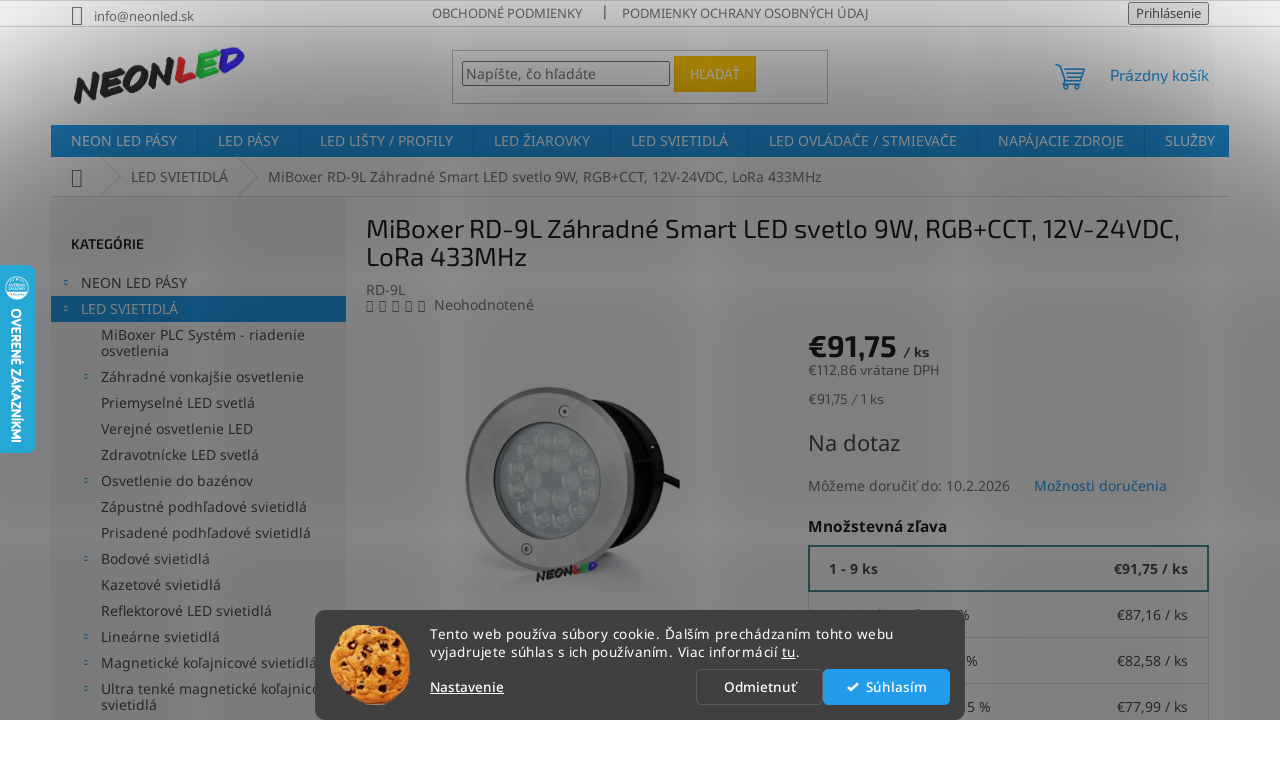

--- FILE ---
content_type: text/html; charset=utf-8
request_url: https://www.neonled.sk/led-svietidla/rd-9l-zahradne-smart-led-svetlo-9w--rgb-cct--12v-24vdc--lora-433mhz/
body_size: 42202
content:
<!doctype html><html lang="sk" dir="ltr" class="header-background-light external-fonts-loaded"><head><meta charset="utf-8" /><meta name="viewport" content="width=device-width,initial-scale=1" /><title>MiBoxer RD-9L Záhradné Smart LED svetlo 9W, RGB+CCT, 12V-24VDC, LoRa 433MHz - NEONLED.SK</title><link rel="preconnect" href="https://cdn.myshoptet.com" /><link rel="dns-prefetch" href="https://cdn.myshoptet.com" /><link rel="preload" href="https://cdn.myshoptet.com/prj/dist/master/cms/libs/jquery/jquery-1.11.3.min.js" as="script" /><link href="https://cdn.myshoptet.com/prj/dist/master/cms/templates/frontend_templates/shared/css/font-face/noto-sans.css" rel="stylesheet"><link href="https://cdn.myshoptet.com/prj/dist/master/cms/templates/frontend_templates/shared/css/font-face/exo-2.css" rel="stylesheet"><link href="https://cdn.myshoptet.com/prj/dist/master/shop/dist/font-shoptet-11.css.62c94c7785ff2cea73b2.css" rel="stylesheet"><script>
dataLayer = [];
dataLayer.push({'shoptet' : {
    "pageId": 700,
    "pageType": "productDetail",
    "currency": "EUR",
    "currencyInfo": {
        "decimalSeparator": ",",
        "exchangeRate": 1,
        "priceDecimalPlaces": 2,
        "symbol": "\u20ac",
        "symbolLeft": 1,
        "thousandSeparator": " "
    },
    "language": "sk",
    "projectId": 369516,
    "product": {
        "id": 1872,
        "guid": "f65ef0b8-4249-11ec-a9c7-bc97e1a74491",
        "hasVariants": false,
        "codes": [
            {
                "code": "RD-9L"
            }
        ],
        "code": "RD-9L",
        "name": "MiBoxer RD-9L Z\u00e1hradn\u00e9 Smart LED svetlo 9W, RGB+CCT, 12V-24VDC, LoRa 433MHz",
        "appendix": "",
        "weight": 0,
        "manufacturerGuid": "1EF5333856B36B2A91DADA0BA3DED3EE",
        "currentCategory": "LED SVIETIDL\u00c1",
        "currentCategoryGuid": "f3aa7a8b-c753-11ea-a6c2-b8ca3a6063f8",
        "defaultCategory": "LED SVIETIDL\u00c1",
        "defaultCategoryGuid": "f3aa7a8b-c753-11ea-a6c2-b8ca3a6063f8",
        "currency": "EUR",
        "priceWithVat": 112.86
    },
    "stocks": [
        {
            "id": 1,
            "title": "Pova\u017esk\u00e1 Bystrica",
            "isDeliveryPoint": 1,
            "visibleOnEshop": 1
        },
        {
            "id": "ext",
            "title": "Sklad",
            "isDeliveryPoint": 0,
            "visibleOnEshop": 1
        }
    ],
    "cartInfo": {
        "id": null,
        "freeShipping": false,
        "freeShippingFrom": 250,
        "leftToFreeGift": {
            "formattedPrice": "\u20ac0",
            "priceLeft": 0
        },
        "freeGift": false,
        "leftToFreeShipping": {
            "priceLeft": 250,
            "dependOnRegion": 0,
            "formattedPrice": "\u20ac250"
        },
        "discountCoupon": [],
        "getNoBillingShippingPrice": {
            "withoutVat": 0,
            "vat": 0,
            "withVat": 0
        },
        "cartItems": [],
        "taxMode": "ORDINARY"
    },
    "cart": [],
    "customer": {
        "priceRatio": 1,
        "priceListId": 1,
        "groupId": null,
        "registered": false,
        "mainAccount": false
    }
}});
dataLayer.push({'cookie_consent' : {
    "marketing": "denied",
    "analytics": "denied"
}});
document.addEventListener('DOMContentLoaded', function() {
    shoptet.consent.onAccept(function(agreements) {
        if (agreements.length == 0) {
            return;
        }
        dataLayer.push({
            'cookie_consent' : {
                'marketing' : (agreements.includes(shoptet.config.cookiesConsentOptPersonalisation)
                    ? 'granted' : 'denied'),
                'analytics': (agreements.includes(shoptet.config.cookiesConsentOptAnalytics)
                    ? 'granted' : 'denied')
            },
            'event': 'cookie_consent'
        });
    });
});
</script>

<!-- Google Tag Manager -->
<script>(function(w,d,s,l,i){w[l]=w[l]||[];w[l].push({'gtm.start':
new Date().getTime(),event:'gtm.js'});var f=d.getElementsByTagName(s)[0],
j=d.createElement(s),dl=l!='dataLayer'?'&l='+l:'';j.async=true;j.src=
'https://www.googletagmanager.com/gtm.js?id='+i+dl;f.parentNode.insertBefore(j,f);
})(window,document,'script','dataLayer','GTM-KZR9SPH');</script>
<!-- End Google Tag Manager -->

<meta property="og:type" content="website"><meta property="og:site_name" content="neonled.sk"><meta property="og:url" content="https://www.neonled.sk/led-svietidla/rd-9l-zahradne-smart-led-svetlo-9w--rgb-cct--12v-24vdc--lora-433mhz/"><meta property="og:title" content="MiBoxer RD-9L Záhradné Smart LED svetlo 9W, RGB+CCT, 12V-24VDC, LoRa 433MHz - NEONLED.SK"><meta name="author" content="NEONLED.SK"><meta name="web_author" content="Shoptet.sk"><meta name="dcterms.rightsHolder" content="www.neonled.sk"><meta name="robots" content="index,follow"><meta property="og:image" content="https://cdn.myshoptet.com/usr/www.neonled.sk/user/shop/big/1872_miboxer-rd-9l-zahradne-smart-led-svetlo-9w--rgb-cct--12v-24vdc--lora-433mhz.png?63f71ab0"><meta property="og:description" content="MiBoxer RD-9L Záhradné Smart LED svetlo 9W, RGB+CCT, 12V-24VDC, LoRa 433MHz"><meta name="description" content="MiBoxer RD-9L Záhradné Smart LED svetlo 9W, RGB+CCT, 12V-24VDC, LoRa 433MHz"><meta name="google-site-verification" content="google46f764c1b957ef66.html"><meta property="product:price:amount" content="112.86"><meta property="product:price:currency" content="EUR"><style>:root {--color-primary: #239ceb;--color-primary-h: 204;--color-primary-s: 83%;--color-primary-l: 53%;--color-primary-hover: #1997e5;--color-primary-hover-h: 203;--color-primary-hover-s: 80%;--color-primary-hover-l: 50%;--color-secondary: #468c98;--color-secondary-h: 189;--color-secondary-s: 37%;--color-secondary-l: 44%;--color-secondary-hover: #3b7580;--color-secondary-hover-h: 190;--color-secondary-hover-s: 37%;--color-secondary-hover-l: 37%;--color-tertiary: #ffc807;--color-tertiary-h: 47;--color-tertiary-s: 100%;--color-tertiary-l: 51%;--color-tertiary-hover: #ffbb00;--color-tertiary-hover-h: 44;--color-tertiary-hover-s: 100%;--color-tertiary-hover-l: 50%;--color-header-background: #ffffff;--template-font: "Noto Sans";--template-headings-font: "Exo 2";--header-background-url: none;--cookies-notice-background: #1A1937;--cookies-notice-color: #F8FAFB;--cookies-notice-button-hover: #f5f5f5;--cookies-notice-link-hover: #27263f;--templates-update-management-preview-mode-content: "Náhľad aktualizácií šablóny je aktívny pre váš prehliadač."}</style>
    
    <link href="https://cdn.myshoptet.com/prj/dist/master/shop/dist/main-11.less.fcb4a42d7bd8a71b7ee2.css" rel="stylesheet" />
                <link href="https://cdn.myshoptet.com/prj/dist/master/shop/dist/mobile-header-v1-11.less.1ee105d41b5f713c21aa.css" rel="stylesheet" />
    
    <script>var shoptet = shoptet || {};</script>
    <script src="https://cdn.myshoptet.com/prj/dist/master/shop/dist/main-3g-header.js.05f199e7fd2450312de2.js"></script>
<!-- User include --><!-- api 1280(896) html code header -->
<link rel="stylesheet" href="https://cdn.myshoptet.com/usr/shoptet.tomashlad.eu/user/documents/extras/cookies-addon/screen.min.css?v005">
<script>
    var shoptetakCookiesSettings={"useRoundingCorners":true,"cookiesImgPopup":false,"cookiesSize":"middle","cookiesOrientation":"horizontal","cookiesImg":"1","buttonBg":true,"showPopup":false};

    var body=document.getElementsByTagName("body")[0];

    const rootElement = document.documentElement;

    rootElement.classList.add("st-cookies-v2");

    if (shoptetakCookiesSettings.useRoundingCorners) {
        rootElement.classList.add("st-cookies-corners");
    }
    if (shoptetakCookiesSettings.cookiesImgPopup) {
        rootElement.classList.add("st-cookies-popup-img");
    }
    if (shoptetakCookiesSettings.cookiesImg) {
        rootElement.classList.add("st-cookies-img");
    }
    if (shoptetakCookiesSettings.buttonBg) {
        rootElement.classList.add("st-cookies-btn");
    }
    if (shoptetakCookiesSettings.cookiesSize) {
        if (shoptetakCookiesSettings.cookiesSize === 'thin') {
            rootElement.classList.add("st-cookies-thin");
        }
        if (shoptetakCookiesSettings.cookiesSize === 'middle') {
            rootElement.classList.add("st-cookies-middle");
        }
        if (shoptetakCookiesSettings.cookiesSize === 'large') {
            rootElement.classList.add("st-cookies-large");
        }
    }
    if (shoptetakCookiesSettings.cookiesOrientation) {
        if (shoptetakCookiesSettings.cookiesOrientation === 'vertical') {
            rootElement.classList.add("st-cookies-vertical");
        }
    }
</script>

<!-- api 1556(1155) html code header -->
<script>
    var shoptetakCopyDisableSettings={"rightClick":true,"textCopy":true,"imgCopy":true,"adminDisable":true,"productsTitlesDisable":true,"categoryDisable":true,"pagesDisable":false,"urlAddressOne":"","urlAddressTwo":"","urlAddressThree":"","urlAddressFour":"","urlAddressFive":""};

    const rootCopy = document.documentElement;
</script>

<!-- service 1472(1086) html code header -->
<link rel="stylesheet" href="https://cdn.myshoptet.com/usr/apollo.jakubtursky.sk/user/documents/assets/sipky/main.css?v=19">
<!-- service 1556(1155) html code header -->
<link rel="stylesheet" href="https://cdn.myshoptet.com/usr/shoptet.tomashlad.eu/user/documents/extras/copy-disable/screen.css?v=7">
<!-- service 409(63) html code header -->
<style>
#filters h4{cursor:pointer;}[class~=slider-wrapper],[class~=filter-section]{padding-left:0;}#filters h4{padding-left:13.5pt;}[class~=filter-section],[class~=slider-wrapper]{padding-bottom:0 !important;}#filters h4:before{position:absolute;}#filters h4:before{left:0;}[class~=filter-section],[class~=slider-wrapper]{padding-right:0;}#filters h4{padding-bottom:9pt;}#filters h4{padding-right:13.5pt;}#filters > .slider-wrapper,[class~=slider-wrapper] > div,.filter-sections form,[class~=slider-wrapper][class~=filter-section] > div,.razeni > form{display:none;}#filters h4:before,#filters .otevreny h4:before{content:"\e911";}#filters h4{padding-top:9pt;}[class~=filter-section],[class~=slider-wrapper]{padding-top:0 !important;}[class~=filter-section]{border-top-width:0 !important;}[class~=filter-section]{border-top-style:none !important;}[class~=filter-section]{border-top-color:currentColor !important;}#filters .otevreny h4:before,#filters h4:before{font-family:shoptet;}#filters h4{position:relative;}#filters h4{margin-left:0 !important;}[class~=filter-section]{border-image:none !important;}#filters h4{margin-bottom:0 !important;}#filters h4{margin-right:0 !important;}#filters h4{margin-top:0 !important;}#filters h4{border-top-width:.0625pc;}#filters h4{border-top-style:solid;}#filters h4{border-top-color:#e0e0e0;}[class~=slider-wrapper]{max-width:none;}[class~=otevreny] form,.slider-wrapper.otevreny > div,[class~=slider-wrapper][class~=otevreny] > div,.otevreny form{display:block;}#filters h4{border-image:none;}[class~=param-filter-top]{margin-bottom:.9375pc;}[class~=otevreny] form{margin-bottom:15pt;}[class~=slider-wrapper]{color:inherit;}#filters .otevreny h4:before{-webkit-transform:rotate(180deg);}[class~=slider-wrapper],#filters h4:before{background:none;}#filters h4:before{-webkit-transform:rotate(90deg);}#filters h4:before{-moz-transform:rotate(90deg);}[class~=param-filter-top] form{display:block !important;}#filters h4:before{-o-transform:rotate(90deg);}#filters h4:before{-ms-transform:rotate(90deg);}#filters h4:before{transform:rotate(90deg);}#filters h4:before{font-size:.104166667in;}#filters .otevreny h4:before{-moz-transform:rotate(180deg);}#filters .otevreny h4:before{-o-transform:rotate(180deg);}#filters h4:before{top:36%;}#filters .otevreny h4:before{-ms-transform:rotate(180deg);}#filters h4:before{height:auto;}#filters h4:before{width:auto;}#filters .otevreny h4:before{transform:rotate(180deg);}
@media screen and (max-width: 767px) {
.param-filter-top{padding-top: 15px;}
}
#content .filters-wrapper > div:first-of-type, #footer .filters-wrapper > div:first-of-type {text-align: left;}
.template-11.one-column-body .content .filter-sections{padding-top: 15px; padding-bottom: 15px;}
</style>
<!-- service 421(75) html code header -->
<style>
body:not(.template-07):not(.template-09):not(.template-10):not(.template-11):not(.template-12):not(.template-13):not(.template-14) #return-to-top i::before {content: 'a';}
#return-to-top i:before {content: '\e911';}
#return-to-top {
z-index: 99999999;
    position: fixed;
    bottom: 45px;
    right: 20px;
background: rgba(0, 0, 0, 0.7);
    width: 50px;
    height: 50px;
    display: block;
    text-decoration: none;
    -webkit-border-radius: 35px;
    -moz-border-radius: 35px;
    border-radius: 35px;
    display: none;
    -webkit-transition: all 0.3s linear;
    -moz-transition: all 0.3s ease;
    -ms-transition: all 0.3s ease;
    -o-transition: all 0.3s ease;
    transition: all 0.3s ease;
}
#return-to-top i {color: #fff;margin: -10px 0 0 -10px;position: relative;left: 50%;top: 50%;font-size: 19px;-webkit-transition: all 0.3s ease;-moz-transition: all 0.3s ease;-ms-transition: all 0.3s ease;-o-transition: all 0.3s ease;transition: all 0.3s ease;height: 20px;width: 20px;text-align: center;display: block;font-style: normal;}
#return-to-top:hover {
    background: rgba(0, 0, 0, 0.9);
}
#return-to-top:hover i {
    color: #fff;
}
.icon-chevron-up::before {
font-weight: bold;
}
.ordering-process #return-to-top{display: none !important;}
</style>
<!-- service 1863(1428) html code header -->
<script defer src="https://addon.smartform.cz/shoptet/pages/smartform-script?projectId=369516" type="text/javascript"></script>

<script defer src="https://cdn.myshoptet.com/usr/smartform.myshoptet.com/user/documents/shoptet-v1.min.js?v=18" type="text/javascript"></script>
<!-- service 425(79) html code header -->
<style>
.hodnoceni:before{content: "Jak o nás mluví zákazníci";}
.hodnoceni.svk:before{content: "Ako o nás hovoria zákazníci";}
.hodnoceni.hun:before{content: "Mit mondanak rólunk a felhasználók";}
.hodnoceni.pl:before{content: "Co mówią o nas klienci";}
.hodnoceni.eng:before{content: "Customer reviews";}
.hodnoceni.de:before{content: "Was unsere Kunden über uns denken";}
.hodnoceni.ro:before{content: "Ce spun clienții despre noi";}
.hodnoceni{margin: 20px auto;}
body:not(.paxio-merkur):not(.venus):not(.jupiter) .hodnoceni .vote-wrap {border: 0 !important;width: 24.5%;flex-basis: 25%;padding: 10px 20px !important;display: inline-block;margin: 0;vertical-align: top;}
.multiple-columns-body #content .hodnoceni .vote-wrap {width: 49%;flex-basis: 50%;}
.hodnoceni .votes-wrap {display: block; border: 1px solid #f7f7f7;margin: 0;width: 100%;max-width: none;padding: 10px 0; background: #fff;}
.hodnoceni .vote-wrap:nth-child(n+5){display: none !important;}
.hodnoceni:before{display: block;font-size: 18px;padding: 10px 20px;background: #fcfcfc;}
.sidebar .hodnoceni .vote-pic, .sidebar .hodnoceni .vote-initials{display: block;}
.sidebar .hodnoceni .vote-wrap, #column-l #column-l-in .hodnoceni .vote-wrap {width: 100% !important; display: block;}
.hodnoceni > a{display: block;text-align: right;padding-top: 6px;}
.hodnoceni > a:after{content: "››";display: inline-block;margin-left: 2px;}
.sidebar .hodnoceni:before, #column-l #column-l-in .hodnoceni:before {background: none !important; padding-left: 0 !important;}
.template-10 .hodnoceni{max-width: 952px !important;}
.page-detail .hodnoceni > a{font-size: 14px;}
.page-detail .hodnoceni{margin-bottom: 30px;}
@media screen and (min-width: 992px) and (max-width: 1199px) {
.hodnoceni .vote-rating{display: block;}
.hodnoceni .vote-time{display: block;margin-top: 3px;}
.hodnoceni .vote-delimeter{display: none;}
}
@media screen and (max-width: 991px) {
body:not(.paxio-merkur):not(.venus):not(.jupiter) .hodnoceni .vote-wrap {width: 49%;flex-basis: 50%;}
.multiple-columns-body #content .hodnoceni .vote-wrap {width: 99%;flex-basis: 100%;}
}
@media screen and (max-width: 767px) {
body:not(.paxio-merkur):not(.venus):not(.jupiter) .hodnoceni .vote-wrap {width: 99%;flex-basis: 100%;}
}
.home #main-product .hodnoceni{margin: 0 0 60px 0;}
.hodnoceni .votes-wrap.admin-response{display: none !important;}
.hodnoceni .vote-pic {width: 100px;}
.hodnoceni .vote-delimeter{display: none;}
.hodnoceni .vote-rating{display: block;}
.hodnoceni .vote-time {display: block;margin-top: 5px;}
@media screen and (min-width: 768px){
.template-12 .hodnoceni{max-width: 747px; margin-left: auto; margin-right: auto;}
}
@media screen and (min-width: 992px){
.template-12 .hodnoceni{max-width: 972px;}
}
@media screen and (min-width: 1200px){
.template-12 .hodnoceni{max-width: 1418px;}
}
.template-14 .hodnoceni .vote-initials{margin: 0 auto;}
.vote-pic img::before {display: none;}
.hodnoceni + .hodnoceni {display: none;}
</style>
<!-- service 533(184) html code header -->
<style>
.vybrane-filtry::before{content: "Zvolené filtry";background: #999;color: #fff;display: block;margin: -10px -20px 10px -20px;padding: 7px 20px;font-weight: bold;text-transform: uppercase;}
.svk .vybrane-filtry::before{content: "Zvolené filtre";}
.hu .vybrane-filtry::before{content: "Kiválasztott filterek";}
.vybrane-filtry {background-color: #eaeaea;padding: 10px 20px;margin-left: -20px;margin-right: -20px;margin-bottom: 10px;}
.vybrane-filtry input[type="checkbox"]:checked + label::before, .vybrane-filtry input[type="radio"]:checked + label::before{content: "\e912";font-family: shoptet;background: none !important;display: inline-block;vertical-align: middle;font-size: 7px;line-height: 16px;border: 0;position: relative;top: -1px;transform: none;height: auto;width: auto;margin-right: 3px;color: #999;}
.vybrane-filtry input[type="checkbox"]:checked + label::after, .vybrane-filtry input[type="radio"]:checked + label::after{content: ",";background: none;border: 0;width: auto;height: auto;display: inline-block !important;position: relative;left: -3px;top: auto;transform: none;}
.vybrane-filtry .filter-section label.active {font-weight: 400; padding: 0; margin-right: 5px;}
.vybrane-filtry .filter-count{display: none;}
.vybrane-filtry .filter-section fieldset div, .vybrane-filtry h4, .vybrane-filtry form {display: inline-block;}
.vybrane-filtry h4::after{content: ":";}
.vybrane-filtry h4::before{display: none;}
#filters .vybrane-filtry h4{margin-right: 5px !important;margin-bottom: 0 !important;text-transform: none; border: 0 !important; padding: 0 !important;}
.sidebar h4 span:not(.question-tooltip){background-color: transparent;}
.vybrane-filtry .filter-section fieldset > div:last-of-type > label::after, .vybrane-filtry .filter-section fieldset > div > div:last-of-type > label::after{display: none !important;}
.vybrane-filtry .filter-section:not(.filter-section-default) {padding: 5px 0 !important; border-top: 0 !important;border-bottom: 1px solid #e0e0e0;}
.vybrane-filtry .filter-section form{margin-bottom: 0 !important;}
.param-filter-top .filter-section:last-of-type{border-bottom: 0;}
#content .filter-section fieldset div{width: auto;}
#content .vybrane-filtry form{vertical-align: middle;}
.vybrane-filtry .param-filter-top{margin-bottom: 0;}
.vybrane-filtry .param-filter-top form{width: 100%;}
.vybrane-filtry .param-filter-top form .aktivni-filtr{padding: 5px 0 !important;border-bottom: 1px solid #e0e0e0; width: 100%;}
.vybrane-filtry .param-filter-top input[type="checkbox"]:checked + label::after{display: none;}
.vybrane-filtry .advanced-filters-wrapper .advanced-parameter{display: none;}
.vybrane-filtry .advanced-filters-wrapper .filter-label{display: block !important;}
.vybrane-filtry .advanced-filters-wrapper > div {width: auto;}
.vybrane-filtry .advanced-filters-wrapper > div {padding-bottom: 0;}
.vybrane-filtry .question-tooltip{display: none;}
</style>
<link href="https://cdn.myshoptet.com/usr/252557.myshoptet.com/user/documents/zvolene-filtry/Classic.css?v3" rel="stylesheet" />
<!-- service 1280(896) html code header -->
<style>
.st-cookies-v2.st-cookies-btn .shoptak-carbon .siteCookies .siteCookies__form .siteCookies__buttonWrap button[value=all] {
margin-left: 10px;
}
@media (max-width: 768px) {
.st-cookies-v2.st-cookies-btn .shoptak-carbon .siteCookies .siteCookies__form .siteCookies__buttonWrap button[value=all] {
margin-left: 0px;
}
.st-cookies-v2 .shoptak-carbon .siteCookies.siteCookies--dark .siteCookies__form .siteCookies__buttonWrap button[value=reject] {
margin: 0 10px;
}
}
@media only screen and (max-width: 768px) {
 .st-cookies-v2 .siteCookies .siteCookies__form .siteCookies__buttonWrap .js-cookies-settings[value=all], .st-cookies-v2 .siteCookies .siteCookies__form .siteCookies__buttonWrap button[value=all] {   
  margin: 0 auto 10px auto;
 }
 .st-cookies-v2 .siteCookies.siteCookies--center {
  bottom: unset;
  top: 50%;
  transform: translate(-50%, -50%);
  width: 90%;
 }
}
</style>
<!-- project html code header -->
<!DOCTYPE html>
<meta name="google-site-verification" content="1LRJQme4rNY4sSm5hWW08DeTWO5yOwIZEkaMf1t-Zgs" />
<!-- Google Tag Manager -->
<script>(function(w,d,s,l,i){w[l]=w[l]||[];w[l].push({'gtm.start':
new Date().getTime(),event:'gtm.js'});var f=d.getElementsByTagName(s)[0],
j=d.createElement(s),dl=l!='dataLayer'?'&l='+l:'';j.async=true;j.src=
'https://www.googletagmanager.com/gtm.js?id='+i+dl;f.parentNode.insertBefore(j,f);
})(window,document,'script','dataLayer','GTM-KZR9SPH');</script>
<!-- End Google Tag Manager -->
<!-- Google tag (gtag.js) event -->
<script>
  gtag('event', 'conversion_event_purchase', {
    // <event_parameters>
  });
</script>
<script>
var detailProductArrows = true;
var detailProductArrowsShowOnHover = false;
var detailProductArrowsRadius = true;
</script>
<style> #return-to-top {bottom: 100px;} </style>
<!-- /User include --><link rel="shortcut icon" href="/favicon.ico" type="image/x-icon" /><link rel="canonical" href="https://www.neonled.sk/led-svietidla/rd-9l-zahradne-smart-led-svetlo-9w--rgb-cct--12v-24vdc--lora-433mhz/" />    <script>
        var _hwq = _hwq || [];
        _hwq.push(['setKey', '6D04B3EE9B0CEB87E9C93D66CC816C37']);
        _hwq.push(['setTopPos', '200']);
        _hwq.push(['showWidget', '21']);
        (function() {
            var ho = document.createElement('script');
            ho.src = 'https://sk.im9.cz/direct/i/gjs.php?n=wdgt&sak=6D04B3EE9B0CEB87E9C93D66CC816C37';
            var s = document.getElementsByTagName('script')[0]; s.parentNode.insertBefore(ho, s);
        })();
    </script>
<script>!function(){var t={9196:function(){!function(){var t=/\[object (Boolean|Number|String|Function|Array|Date|RegExp)\]/;function r(r){return null==r?String(r):(r=t.exec(Object.prototype.toString.call(Object(r))))?r[1].toLowerCase():"object"}function n(t,r){return Object.prototype.hasOwnProperty.call(Object(t),r)}function e(t){if(!t||"object"!=r(t)||t.nodeType||t==t.window)return!1;try{if(t.constructor&&!n(t,"constructor")&&!n(t.constructor.prototype,"isPrototypeOf"))return!1}catch(t){return!1}for(var e in t);return void 0===e||n(t,e)}function o(t,r,n){this.b=t,this.f=r||function(){},this.d=!1,this.a={},this.c=[],this.e=function(t){return{set:function(r,n){u(c(r,n),t.a)},get:function(r){return t.get(r)}}}(this),i(this,t,!n);var e=t.push,o=this;t.push=function(){var r=[].slice.call(arguments,0),n=e.apply(t,r);return i(o,r),n}}function i(t,n,o){for(t.c.push.apply(t.c,n);!1===t.d&&0<t.c.length;){if("array"==r(n=t.c.shift()))t:{var i=n,a=t.a;if("string"==r(i[0])){for(var f=i[0].split("."),s=f.pop(),p=(i=i.slice(1),0);p<f.length;p++){if(void 0===a[f[p]])break t;a=a[f[p]]}try{a[s].apply(a,i)}catch(t){}}}else if("function"==typeof n)try{n.call(t.e)}catch(t){}else{if(!e(n))continue;for(var l in n)u(c(l,n[l]),t.a)}o||(t.d=!0,t.f(t.a,n),t.d=!1)}}function c(t,r){for(var n={},e=n,o=t.split("."),i=0;i<o.length-1;i++)e=e[o[i]]={};return e[o[o.length-1]]=r,n}function u(t,o){for(var i in t)if(n(t,i)){var c=t[i];"array"==r(c)?("array"==r(o[i])||(o[i]=[]),u(c,o[i])):e(c)?(e(o[i])||(o[i]={}),u(c,o[i])):o[i]=c}}window.DataLayerHelper=o,o.prototype.get=function(t){var r=this.a;t=t.split(".");for(var n=0;n<t.length;n++){if(void 0===r[t[n]])return;r=r[t[n]]}return r},o.prototype.flatten=function(){this.b.splice(0,this.b.length),this.b[0]={},u(this.a,this.b[0])}}()}},r={};function n(e){var o=r[e];if(void 0!==o)return o.exports;var i=r[e]={exports:{}};return t[e](i,i.exports,n),i.exports}n.n=function(t){var r=t&&t.__esModule?function(){return t.default}:function(){return t};return n.d(r,{a:r}),r},n.d=function(t,r){for(var e in r)n.o(r,e)&&!n.o(t,e)&&Object.defineProperty(t,e,{enumerable:!0,get:r[e]})},n.o=function(t,r){return Object.prototype.hasOwnProperty.call(t,r)},function(){"use strict";n(9196)}()}();</script>    <!-- Global site tag (gtag.js) - Google Analytics -->
    <script async src="https://www.googletagmanager.com/gtag/js?id=G-GL19299CXZ"></script>
    <script>
        
        window.dataLayer = window.dataLayer || [];
        function gtag(){dataLayer.push(arguments);}
        

                    console.debug('default consent data');

            gtag('consent', 'default', {"ad_storage":"denied","analytics_storage":"denied","ad_user_data":"denied","ad_personalization":"denied","wait_for_update":500});
            dataLayer.push({
                'event': 'default_consent'
            });
        
        gtag('js', new Date());

        
                gtag('config', 'G-GL19299CXZ', {"groups":"GA4","send_page_view":false,"content_group":"productDetail","currency":"EUR","page_language":"sk"});
        
                gtag('config', 'AW-557441103', {"allow_enhanced_conversions":true});
        
        
        
        
        
                    gtag('event', 'page_view', {"send_to":"GA4","page_language":"sk","content_group":"productDetail","currency":"EUR"});
        
                gtag('set', 'currency', 'EUR');

        gtag('event', 'view_item', {
            "send_to": "UA",
            "items": [
                {
                    "id": "RD-9L",
                    "name": "MiBoxer RD-9L Z\u00e1hradn\u00e9 Smart LED svetlo 9W, RGB+CCT, 12V-24VDC, LoRa 433MHz",
                    "category": "LED SVIETIDL\u00c1",
                                        "brand": "MiBoxer",
                                                            "price": 91.75
                }
            ]
        });
        
        
        
        
        
                    gtag('event', 'view_item', {"send_to":"GA4","page_language":"sk","content_group":"productDetail","value":91.75,"currency":"EUR","items":[{"item_id":"RD-9L","item_name":"MiBoxer RD-9L Z\u00e1hradn\u00e9 Smart LED svetlo 9W, RGB+CCT, 12V-24VDC, LoRa 433MHz","item_brand":"MiBoxer","item_category":"LED SVIETIDL\u00c1","price":91.75,"quantity":1,"index":0}]});
        
        
        
        
        
        
        
        document.addEventListener('DOMContentLoaded', function() {
            if (typeof shoptet.tracking !== 'undefined') {
                for (var id in shoptet.tracking.bannersList) {
                    gtag('event', 'view_promotion', {
                        "send_to": "UA",
                        "promotions": [
                            {
                                "id": shoptet.tracking.bannersList[id].id,
                                "name": shoptet.tracking.bannersList[id].name,
                                "position": shoptet.tracking.bannersList[id].position
                            }
                        ]
                    });
                }
            }

            shoptet.consent.onAccept(function(agreements) {
                if (agreements.length !== 0) {
                    console.debug('gtag consent accept');
                    var gtagConsentPayload =  {
                        'ad_storage': agreements.includes(shoptet.config.cookiesConsentOptPersonalisation)
                            ? 'granted' : 'denied',
                        'analytics_storage': agreements.includes(shoptet.config.cookiesConsentOptAnalytics)
                            ? 'granted' : 'denied',
                                                                                                'ad_user_data': agreements.includes(shoptet.config.cookiesConsentOptPersonalisation)
                            ? 'granted' : 'denied',
                        'ad_personalization': agreements.includes(shoptet.config.cookiesConsentOptPersonalisation)
                            ? 'granted' : 'denied',
                        };
                    console.debug('update consent data', gtagConsentPayload);
                    gtag('consent', 'update', gtagConsentPayload);
                    dataLayer.push(
                        { 'event': 'update_consent' }
                    );
                }
            });
        });
    </script>
<!-- Start Pricemania remarketing -->
<script type="text/plain" data-cookiecategory="personalisation" async src="https://public.pricemania.sk/v1/shop/trusted/script.min.js?pk=pk=813f24ad872c66bcd1944584f73f658d1839f095"></script>
<script type="text/plain" data-cookiecategory="personalisation">
    window.pmaDataLayer = window.pmaDataLayer || [];
    function pma() { pmaDataLayer.push(arguments) }
</script>
<!-- End Pricemania remarketing -->
<script>
    (function(t, r, a, c, k, i, n, g) { t['ROIDataObject'] = k;
    t[k]=t[k]||function(){ (t[k].q=t[k].q||[]).push(arguments) },t[k].c=i;n=r.createElement(a),
    g=r.getElementsByTagName(a)[0];n.async=1;n.src=c;g.parentNode.insertBefore(n,g)
    })(window, document, 'script', '//www.heureka.sk/ocm/sdk.js?source=shoptet&version=2&page=product_detail', 'heureka', 'sk');

    heureka('set_user_consent', 0);
</script>
</head><body class="desktop id-700 in-led-svietidla template-11 type-product type-detail multiple-columns-body columns-3 ums_forms_redesign--off ums_a11y_category_page--on ums_discussion_rating_forms--off ums_flags_display_unification--on ums_a11y_login--on mobile-header-version-1"><noscript>
    <style>
        #header {
            padding-top: 0;
            position: relative !important;
            top: 0;
        }
        .header-navigation {
            position: relative !important;
        }
        .overall-wrapper {
            margin: 0 !important;
        }
        body:not(.ready) {
            visibility: visible !important;
        }
    </style>
    <div class="no-javascript">
        <div class="no-javascript__title">Musíte zmeniť nastavenie vášho prehliadača</div>
        <div class="no-javascript__text">Pozrite sa na: <a href="https://www.google.com/support/bin/answer.py?answer=23852">Ako povoliť JavaScript vo vašom prehliadači</a>.</div>
        <div class="no-javascript__text">Ak používate software na blokovanie reklám, možno bude potrebné, aby ste povolili JavaScript z tejto stránky.</div>
        <div class="no-javascript__text">Ďakujeme.</div>
    </div>
</noscript>

        <div id="fb-root"></div>
        <script>
            window.fbAsyncInit = function() {
                FB.init({
//                    appId            : 'your-app-id',
                    autoLogAppEvents : true,
                    xfbml            : true,
                    version          : 'v19.0'
                });
            };
        </script>
        <script async defer crossorigin="anonymous" src="https://connect.facebook.net/sk_SK/sdk.js"></script>
<!-- Google Tag Manager (noscript) -->
<noscript><iframe src="https://www.googletagmanager.com/ns.html?id=GTM-KZR9SPH"
height="0" width="0" style="display:none;visibility:hidden"></iframe></noscript>
<!-- End Google Tag Manager (noscript) -->

    <div class="siteCookies siteCookies--bottom siteCookies--dark js-siteCookies" role="dialog" data-testid="cookiesPopup" data-nosnippet>
        <div class="siteCookies__form">
            <div class="siteCookies__content">
                <div class="siteCookies__text">
                    Tento web používa súbory cookie. Ďalším prechádzaním tohto webu vyjadrujete súhlas s ich používaním. Viac informácií <a href="https://369516.myshoptet.com/podmienky-ochrany-osobnych-udajov/" target="\" _blank="">tu</a>.
                </div>
                <p class="siteCookies__links">
                    <button class="siteCookies__link js-cookies-settings" aria-label="Nastavenia cookies" data-testid="cookiesSettings">Nastavenie</button>
                </p>
            </div>
            <div class="siteCookies__buttonWrap">
                                    <button class="siteCookies__button js-cookiesConsentSubmit" value="reject" aria-label="Odmietnuť cookies" data-testid="buttonCookiesReject">Odmietnuť</button>
                                <button class="siteCookies__button js-cookiesConsentSubmit" value="all" aria-label="Prijať cookies" data-testid="buttonCookiesAccept">Súhlasím</button>
            </div>
        </div>
        <script>
            document.addEventListener("DOMContentLoaded", () => {
                const siteCookies = document.querySelector('.js-siteCookies');
                document.addEventListener("scroll", shoptet.common.throttle(() => {
                    const st = document.documentElement.scrollTop;
                    if (st > 1) {
                        siteCookies.classList.add('siteCookies--scrolled');
                    } else {
                        siteCookies.classList.remove('siteCookies--scrolled');
                    }
                }, 100));
            });
        </script>
    </div>
<a href="#content" class="skip-link sr-only">Prejsť na obsah</a><div class="overall-wrapper"><div class="user-action"><div class="container">
    <div class="user-action-in">
                    <div id="login" class="user-action-login popup-widget login-widget" role="dialog" aria-labelledby="loginHeading">
        <div class="popup-widget-inner">
                            <h2 id="loginHeading">Prihlásenie k vášmu účtu</h2><div id="customerLogin"><form action="/action/Customer/Login/" method="post" id="formLoginIncluded" class="csrf-enabled formLogin" data-testid="formLogin"><input type="hidden" name="referer" value="" /><div class="form-group"><div class="input-wrapper email js-validated-element-wrapper no-label"><input type="email" name="email" class="form-control" autofocus placeholder="E-mailová adresa (napr. jan@novak.sk)" data-testid="inputEmail" autocomplete="email" required /></div></div><div class="form-group"><div class="input-wrapper password js-validated-element-wrapper no-label"><input type="password" name="password" class="form-control" placeholder="Heslo" data-testid="inputPassword" autocomplete="current-password" required /><span class="no-display">Nemôžete vyplniť toto pole</span><input type="text" name="surname" value="" class="no-display" /></div></div><div class="form-group"><div class="login-wrapper"><button type="submit" class="btn btn-secondary btn-text btn-login" data-testid="buttonSubmit">Prihlásiť sa</button><div class="password-helper"><a href="/registracia/" data-testid="signup" rel="nofollow">Nová registrácia</a><a href="/klient/zabudnute-heslo/" rel="nofollow">Zabudnuté heslo</a></div></div></div><div class="social-login-buttons"><div class="social-login-buttons-divider"><span>alebo</span></div><div class="form-group"><a href="/action/Social/login/?provider=Google" class="login-btn google" rel="nofollow"><span class="login-google-icon"></span><strong>Prihlásiť sa cez Google</strong></a></div></div></form>
</div>                    </div>
    </div>

                            <div id="cart-widget" class="user-action-cart popup-widget cart-widget loader-wrapper" data-testid="popupCartWidget" role="dialog" aria-hidden="true">
    <div class="popup-widget-inner cart-widget-inner place-cart-here">
        <div class="loader-overlay">
            <div class="loader"></div>
        </div>
    </div>

    <div class="cart-widget-button">
        <a href="/kosik/" class="btn btn-conversion" id="continue-order-button" rel="nofollow" data-testid="buttonNextStep">Pokračovať do košíka</a>
    </div>
</div>
            </div>
</div>
</div><div class="top-navigation-bar" data-testid="topNavigationBar">

    <div class="container">

        <div class="top-navigation-contacts">
            <strong>Zákaznícka podpora:</strong><a href="mailto:info@neonled.sk" class="project-email" data-testid="contactboxEmail"><span>info@neonled.sk</span></a>        </div>

                            <div class="top-navigation-menu">
                <div class="top-navigation-menu-trigger"></div>
                <ul class="top-navigation-bar-menu">
                                            <li class="top-navigation-menu-item-39">
                            <a href="/clanky/obchodne-podmienky/">Obchodné podmienky</a>
                        </li>
                                            <li class="top-navigation-menu-item-691">
                            <a href="/clanky/podmienky-ochrany-osobnych-udajov/">Podmienky ochrany osobných údajov</a>
                        </li>
                                            <li class="top-navigation-menu-item-971">
                            <a href="/clanky/reklamacny-poriadok/">Reklamačný poriadok</a>
                        </li>
                                            <li class="top-navigation-menu-item-974">
                            <a href="/clanky/cookies/">Cookies</a>
                        </li>
                                            <li class="top-navigation-menu-item-29">
                            <a href="/clanky/kontakt/">Kontakt</a>
                        </li>
                                            <li class="top-navigation-menu-item--51">
                            <a href="/clanky/hodnotenie-obchodu/">Hodnotenie obchodu</a>
                        </li>
                                    </ul>
                <ul class="top-navigation-bar-menu-helper"></ul>
            </div>
        
        <div class="top-navigation-tools">
            <div class="responsive-tools">
                <a href="#" class="toggle-window" data-target="search" aria-label="Hľadať" data-testid="linkSearchIcon"></a>
                                                            <a href="#" class="toggle-window" data-target="login"></a>
                                                    <a href="#" class="toggle-window" data-target="navigation" aria-label="Menu" data-testid="hamburgerMenu"></a>
            </div>
                        <button class="top-nav-button top-nav-button-login toggle-window" type="button" data-target="login" aria-haspopup="dialog" aria-controls="login" aria-expanded="false" data-testid="signin"><span>Prihlásenie</span></button>        </div>

    </div>

</div>
<header id="header"><div class="container navigation-wrapper">
    <div class="header-top">
        <div class="site-name-wrapper">
            <div class="site-name"><a href="/" data-testid="linkWebsiteLogo"><img src="https://cdn.myshoptet.com/usr/www.neonled.sk/user/logos/neonled_logo_rev01.png" alt="NEONLED.SK" fetchpriority="low" /></a></div>        </div>
        <div class="search" itemscope itemtype="https://schema.org/WebSite">
            <meta itemprop="headline" content="LED SVIETIDLÁ"/><meta itemprop="url" content="https://www.neonled.sk"/><meta itemprop="text" content="MiBoxer RD-9L Záhradné Smart LED svetlo 9W, RGB+CCT, 12V-24VDC, LoRa 433MHz"/>            <form action="/action/ProductSearch/prepareString/" method="post"
    id="formSearchForm" class="search-form compact-form js-search-main"
    itemprop="potentialAction" itemscope itemtype="https://schema.org/SearchAction" data-testid="searchForm">
    <fieldset>
        <meta itemprop="target"
            content="https://www.neonled.sk/vyhladavanie/?string={string}"/>
        <input type="hidden" name="language" value="sk"/>
        
            
<input
    type="search"
    name="string"
        class="query-input form-control search-input js-search-input"
    placeholder="Napíšte, čo hľadáte"
    autocomplete="off"
    required
    itemprop="query-input"
    aria-label="Vyhľadávanie"
    data-testid="searchInput"
>
            <button type="submit" class="btn btn-default" data-testid="searchBtn">Hľadať</button>
        
    </fieldset>
</form>
        </div>
        <div class="navigation-buttons">
                
    <a href="/kosik/" class="btn btn-icon toggle-window cart-count" data-target="cart" data-hover="true" data-redirect="true" data-testid="headerCart" rel="nofollow" aria-haspopup="dialog" aria-expanded="false" aria-controls="cart-widget">
        
                <span class="sr-only">Nákupný košík</span>
        
            <span class="cart-price visible-lg-inline-block" data-testid="headerCartPrice">
                                    Prázdny košík                            </span>
        
    
            </a>
        </div>
    </div>
    <nav id="navigation" aria-label="Hlavné menu" data-collapsible="true"><div class="navigation-in menu"><ul class="menu-level-1" role="menubar" data-testid="headerMenuItems"><li class="menu-item-895 ext" role="none"><a href="/kategoria/neon-led-pasy/" data-testid="headerMenuItem" role="menuitem" aria-haspopup="true" aria-expanded="false"><b>NEON LED PÁSY</b><span class="submenu-arrow"></span></a><ul class="menu-level-2" aria-label="NEON LED PÁSY" tabindex="-1" role="menu"><li class="menu-item-898 has-third-level" role="none"><a href="/kategoria/vertikalne-ohybne/" class="menu-image" data-testid="headerMenuItem" tabindex="-1" aria-hidden="true"><img src="data:image/svg+xml,%3Csvg%20width%3D%22140%22%20height%3D%22100%22%20xmlns%3D%22http%3A%2F%2Fwww.w3.org%2F2000%2Fsvg%22%3E%3C%2Fsvg%3E" alt="" aria-hidden="true" width="140" height="100"  data-src="https://cdn.myshoptet.com/usr/www.neonled.sk/user/categories/thumb/vertik__lne_ohybn__.png" fetchpriority="low" /></a><div><a href="/kategoria/vertikalne-ohybne/" data-testid="headerMenuItem" role="menuitem"><span>Vertikálne ohybné NEON LED pásy</span></a>
                                                    <ul class="menu-level-3" role="menu">
                                                                    <li class="menu-item-950" role="none">
                                        <a href="/kategoria/f16-seria/" data-testid="headerMenuItem" role="menuitem">
                                            F16 séria</a>,                                    </li>
                                                                    <li class="menu-item-1086" role="none">
                                        <a href="/kategoria/f18-mono-color/" data-testid="headerMenuItem" role="menuitem">
                                            F18 séria</a>,                                    </li>
                                                                    <li class="menu-item-2063" role="none">
                                        <a href="/kategoria/sp01-seria/" data-testid="headerMenuItem" role="menuitem">
                                            SP01 séria</a>                                    </li>
                                                            </ul>
                        </div></li><li class="menu-item-901 has-third-level" role="none"><a href="/kategoria/horizontalne-ohybne/" class="menu-image" data-testid="headerMenuItem" tabindex="-1" aria-hidden="true"><img src="data:image/svg+xml,%3Csvg%20width%3D%22140%22%20height%3D%22100%22%20xmlns%3D%22http%3A%2F%2Fwww.w3.org%2F2000%2Fsvg%22%3E%3C%2Fsvg%3E" alt="" aria-hidden="true" width="140" height="100"  data-src="https://cdn.myshoptet.com/usr/www.neonled.sk/user/categories/thumb/horizont__lne_ohybn__.png" fetchpriority="low" /></a><div><a href="/kategoria/horizontalne-ohybne/" data-testid="headerMenuItem" role="menuitem"><span>Horizontálne ohybné NEON LED pásy</span></a>
                                                    <ul class="menu-level-3" role="menu">
                                                                    <li class="menu-item-907" role="none">
                                        <a href="/kategoria/f15-seria/" data-testid="headerMenuItem" role="menuitem">
                                            F15 séria</a>,                                    </li>
                                                                    <li class="menu-item-931" role="none">
                                        <a href="/kategoria/f21-seria/" data-testid="headerMenuItem" role="menuitem">
                                            F21 séria</a>                                    </li>
                                                            </ul>
                        </div></li></ul></li>
<li class="menu-item-1494 ext" role="none"><a href="/kategoria/led-pasy/" data-testid="headerMenuItem" role="menuitem" aria-haspopup="true" aria-expanded="false"><b>LED PÁSY</b><span class="submenu-arrow"></span></a><ul class="menu-level-2" aria-label="LED PÁSY" tabindex="-1" role="menu"><li class="menu-item-2859 has-third-level" role="none"><a href="/kategoria/klasicke-led-pasy/" class="menu-image" data-testid="headerMenuItem" tabindex="-1" aria-hidden="true"><img src="data:image/svg+xml,%3Csvg%20width%3D%22140%22%20height%3D%22100%22%20xmlns%3D%22http%3A%2F%2Fwww.w3.org%2F2000%2Fsvg%22%3E%3C%2Fsvg%3E" alt="" aria-hidden="true" width="140" height="100"  data-src="https://cdn.myshoptet.com/usr/www.neonled.sk/user/categories/thumb/hlavn___kateg__ria-1.png" fetchpriority="low" /></a><div><a href="/kategoria/klasicke-led-pasy/" data-testid="headerMenuItem" role="menuitem"><span>Klasické LED pásy</span></a>
                                                    <ul class="menu-level-3" role="menu">
                                                                    <li class="menu-item-2793" role="none">
                                        <a href="/kategoria/podla-farby/" data-testid="headerMenuItem" role="menuitem">
                                            Podľa Farby</a>,                                    </li>
                                                                    <li class="menu-item-2796" role="none">
                                        <a href="/kategoria/podla-napatia/" data-testid="headerMenuItem" role="menuitem">
                                            Podľa Napätia</a>,                                    </li>
                                                                    <li class="menu-item-2799" role="none">
                                        <a href="/kategoria/podla-technologie/" data-testid="headerMenuItem" role="menuitem">
                                            Podľa Technológie</a>,                                    </li>
                                                                    <li class="menu-item-2802" role="none">
                                        <a href="/kategoria/podla-strihania/" data-testid="headerMenuItem" role="menuitem">
                                            Podľa Strihania</a>,                                    </li>
                                                                    <li class="menu-item-2805" role="none">
                                        <a href="/kategoria/podla-ip-krytia/" data-testid="headerMenuItem" role="menuitem">
                                            Podľa IP krytia</a>,                                    </li>
                                                                    <li class="menu-item-2808" role="none">
                                        <a href="/kategoria/podla-sirky-led-pasu/" data-testid="headerMenuItem" role="menuitem">
                                            Podľa Šírky LED pásu</a>                                    </li>
                                                            </ul>
                        </div></li><li class="menu-item-2856 has-third-level" role="none"><a href="/kategoria/digitalne-adresovatelne-led-pasy/" class="menu-image" data-testid="headerMenuItem" tabindex="-1" aria-hidden="true"><img src="data:image/svg+xml,%3Csvg%20width%3D%22140%22%20height%3D%22100%22%20xmlns%3D%22http%3A%2F%2Fwww.w3.org%2F2000%2Fsvg%22%3E%3C%2Fsvg%3E" alt="" aria-hidden="true" width="140" height="100"  data-src="https://cdn.myshoptet.com/usr/www.neonled.sk/user/categories/thumb/digit__lneled_hlavn__.png" fetchpriority="low" /></a><div><a href="/kategoria/digitalne-adresovatelne-led-pasy/" data-testid="headerMenuItem" role="menuitem"><span>Digitálne Adresovateľné LED pásy</span></a>
                                                    <ul class="menu-level-3" role="menu">
                                                                    <li class="menu-item-2937" role="none">
                                        <a href="/kategoria/podla-farby-2/" data-testid="headerMenuItem" role="menuitem">
                                            Podľa Farby</a>,                                    </li>
                                                                    <li class="menu-item-2940" role="none">
                                        <a href="/kategoria/podla-napatia-2/" data-testid="headerMenuItem" role="menuitem">
                                            Podľa Napätia</a>,                                    </li>
                                                                    <li class="menu-item-2943" role="none">
                                        <a href="/kategoria/podla-technologie-2/" data-testid="headerMenuItem" role="menuitem">
                                            Podľa Technológie</a>,                                    </li>
                                                                    <li class="menu-item-2946" role="none">
                                        <a href="/kategoria/podla-strihania-2/" data-testid="headerMenuItem" role="menuitem">
                                            Podľa Strihania</a>,                                    </li>
                                                                    <li class="menu-item-2949" role="none">
                                        <a href="/kategoria/podla-ip-krytia-2/" data-testid="headerMenuItem" role="menuitem">
                                            Podľa IP krytia</a>,                                    </li>
                                                                    <li class="menu-item-2952" role="none">
                                        <a href="/kategoria/podla-sirky-led-pasu-2/" data-testid="headerMenuItem" role="menuitem">
                                            Podľa Šírky LED pásu</a>,                                    </li>
                                                                    <li class="menu-item-2955" role="none">
                                        <a href="/kategoria/podla-ic-cipu/" data-testid="headerMenuItem" role="menuitem">
                                            Podľa IC čipu</a>                                    </li>
                                                            </ul>
                        </div></li><li class="menu-item-2853 has-third-level" role="none"><a href="/kategoria/specialne-typy/" class="menu-image" data-testid="headerMenuItem" tabindex="-1" aria-hidden="true"><img src="data:image/svg+xml,%3Csvg%20width%3D%22140%22%20height%3D%22100%22%20xmlns%3D%22http%3A%2F%2Fwww.w3.org%2F2000%2Fsvg%22%3E%3C%2Fsvg%3E" alt="" aria-hidden="true" width="140" height="100"  data-src="https://cdn.myshoptet.com/usr/www.neonled.sk/user/categories/thumb/__peci__lny_typ_512.png" fetchpriority="low" /></a><div><a href="/kategoria/specialne-typy/" data-testid="headerMenuItem" role="menuitem"><span>Špeciálne typy</span></a>
                                                    <ul class="menu-level-3" role="menu">
                                                                    <li class="menu-item-3039" role="none">
                                        <a href="/kategoria/saunove-led-pasy-2/" data-testid="headerMenuItem" role="menuitem">
                                            Saunové LED pásy</a>,                                    </li>
                                                                    <li class="menu-item-3042" role="none">
                                        <a href="/kategoria/uv-led-pasy/" data-testid="headerMenuItem" role="menuitem">
                                            UV LED pásy</a>                                    </li>
                                                            </ul>
                        </div></li><li class="menu-item-2811" role="none"><a href="/kategoria/prislusenstvo-24/" class="menu-image" data-testid="headerMenuItem" tabindex="-1" aria-hidden="true"><img src="data:image/svg+xml,%3Csvg%20width%3D%22140%22%20height%3D%22100%22%20xmlns%3D%22http%3A%2F%2Fwww.w3.org%2F2000%2Fsvg%22%3E%3C%2Fsvg%3E" alt="" aria-hidden="true" width="140" height="100"  data-src="https://cdn.myshoptet.com/usr/www.neonled.sk/user/categories/thumb/pr__slu__enstvo_1.png" fetchpriority="low" /></a><div><a href="/kategoria/prislusenstvo-24/" data-testid="headerMenuItem" role="menuitem"><span>Príslušenstvo</span></a>
                        </div></li></ul></li>
<li class="menu-item-1437 ext" role="none"><a href="/kategoria/led-listy-profily/" data-testid="headerMenuItem" role="menuitem" aria-haspopup="true" aria-expanded="false"><b>LED LIŠTY / PROFILY</b><span class="submenu-arrow"></span></a><ul class="menu-level-2" aria-label="LED LIŠTY / PROFILY" tabindex="-1" role="menu"><li class="menu-item-1440" role="none"><a href="/kategoria/povrchova-montaz/" class="menu-image" data-testid="headerMenuItem" tabindex="-1" aria-hidden="true"><img src="data:image/svg+xml,%3Csvg%20width%3D%22140%22%20height%3D%22100%22%20xmlns%3D%22http%3A%2F%2Fwww.w3.org%2F2000%2Fsvg%22%3E%3C%2Fsvg%3E" alt="" aria-hidden="true" width="140" height="100"  data-src="https://cdn.myshoptet.com/usr/www.neonled.sk/user/categories/thumb/li__ta_povrchov___mont____.png" fetchpriority="low" /></a><div><a href="/kategoria/povrchova-montaz/" data-testid="headerMenuItem" role="menuitem"><span>Povrchová montáž</span></a>
                        </div></li><li class="menu-item-1443" role="none"><a href="/kategoria/rohova-montaz/" class="menu-image" data-testid="headerMenuItem" tabindex="-1" aria-hidden="true"><img src="data:image/svg+xml,%3Csvg%20width%3D%22140%22%20height%3D%22100%22%20xmlns%3D%22http%3A%2F%2Fwww.w3.org%2F2000%2Fsvg%22%3E%3C%2Fsvg%3E" alt="" aria-hidden="true" width="140" height="100"  data-src="https://cdn.myshoptet.com/usr/www.neonled.sk/user/categories/thumb/rohov___mont____.png" fetchpriority="low" /></a><div><a href="/kategoria/rohova-montaz/" data-testid="headerMenuItem" role="menuitem"><span>Rohová montáž</span></a>
                        </div></li><li class="menu-item-1479" role="none"><a href="/kategoria/nastenna-montaz/" class="menu-image" data-testid="headerMenuItem" tabindex="-1" aria-hidden="true"><img src="data:image/svg+xml,%3Csvg%20width%3D%22140%22%20height%3D%22100%22%20xmlns%3D%22http%3A%2F%2Fwww.w3.org%2F2000%2Fsvg%22%3E%3C%2Fsvg%3E" alt="" aria-hidden="true" width="140" height="100"  data-src="https://cdn.myshoptet.com/usr/www.neonled.sk/user/categories/thumb/n__stenn___mont____.png" fetchpriority="low" /></a><div><a href="/kategoria/nastenna-montaz/" data-testid="headerMenuItem" role="menuitem"><span>Nástenná montáž</span></a>
                        </div></li><li class="menu-item-2019" role="none"><a href="/kategoria/podlahova--zapustna-montaz/" class="menu-image" data-testid="headerMenuItem" tabindex="-1" aria-hidden="true"><img src="data:image/svg+xml,%3Csvg%20width%3D%22140%22%20height%3D%22100%22%20xmlns%3D%22http%3A%2F%2Fwww.w3.org%2F2000%2Fsvg%22%3E%3C%2Fsvg%3E" alt="" aria-hidden="true" width="140" height="100"  data-src="https://cdn.myshoptet.com/usr/www.neonled.sk/user/categories/thumb/sj-alp1908.png" fetchpriority="low" /></a><div><a href="/kategoria/podlahova--zapustna-montaz/" data-testid="headerMenuItem" role="menuitem"><span>Podlahová zápustná montáž</span></a>
                        </div></li><li class="menu-item-1446" role="none"><a href="/kategoria/zapustna-montaz/" class="menu-image" data-testid="headerMenuItem" tabindex="-1" aria-hidden="true"><img src="data:image/svg+xml,%3Csvg%20width%3D%22140%22%20height%3D%22100%22%20xmlns%3D%22http%3A%2F%2Fwww.w3.org%2F2000%2Fsvg%22%3E%3C%2Fsvg%3E" alt="" aria-hidden="true" width="140" height="100"  data-src="https://cdn.myshoptet.com/usr/www.neonled.sk/user/categories/thumb/z__pustn___mont____.png" fetchpriority="low" /></a><div><a href="/kategoria/zapustna-montaz/" data-testid="headerMenuItem" role="menuitem"><span>Zápustná montáž</span></a>
                        </div></li><li class="menu-item-1449" role="none"><a href="/kategoria/zapustna-do-sadrokartonov/" class="menu-image" data-testid="headerMenuItem" tabindex="-1" aria-hidden="true"><img src="data:image/svg+xml,%3Csvg%20width%3D%22140%22%20height%3D%22100%22%20xmlns%3D%22http%3A%2F%2Fwww.w3.org%2F2000%2Fsvg%22%3E%3C%2Fsvg%3E" alt="" aria-hidden="true" width="140" height="100"  data-src="https://cdn.myshoptet.com/usr/www.neonled.sk/user/categories/thumb/z__pustn___do_s__drokartonu.png" fetchpriority="low" /></a><div><a href="/kategoria/zapustna-do-sadrokartonov/" data-testid="headerMenuItem" role="menuitem"><span>Zápustná montáž do sadrokartónov a obkladov</span></a>
                        </div></li><li class="menu-item-1452" role="none"><a href="/kategoria/zavesne-listy-a-profily/" class="menu-image" data-testid="headerMenuItem" tabindex="-1" aria-hidden="true"><img src="data:image/svg+xml,%3Csvg%20width%3D%22140%22%20height%3D%22100%22%20xmlns%3D%22http%3A%2F%2Fwww.w3.org%2F2000%2Fsvg%22%3E%3C%2Fsvg%3E" alt="" aria-hidden="true" width="140" height="100"  data-src="https://cdn.myshoptet.com/usr/www.neonled.sk/user/categories/thumb/z__vesn___mont____.png" fetchpriority="low" /></a><div><a href="/kategoria/zavesne-listy-a-profily/" data-testid="headerMenuItem" role="menuitem"><span>Závesné lišty a profily pre LED</span></a>
                        </div></li><li class="menu-item-1656" role="none"><a href="/kategoria/soklove-profily/" class="menu-image" data-testid="headerMenuItem" tabindex="-1" aria-hidden="true"><img src="data:image/svg+xml,%3Csvg%20width%3D%22140%22%20height%3D%22100%22%20xmlns%3D%22http%3A%2F%2Fwww.w3.org%2F2000%2Fsvg%22%3E%3C%2Fsvg%3E" alt="" aria-hidden="true" width="140" height="100"  data-src="https://cdn.myshoptet.com/usr/www.neonled.sk/user/categories/thumb/sokolov___profily.png" fetchpriority="low" /></a><div><a href="/kategoria/soklove-profily/" data-testid="headerMenuItem" role="menuitem"><span>Soklové profily</span></a>
                        </div></li><li class="menu-item-1482" role="none"><a href="/kategoria/schodiskove-listy-a-profily/" class="menu-image" data-testid="headerMenuItem" tabindex="-1" aria-hidden="true"><img src="data:image/svg+xml,%3Csvg%20width%3D%22140%22%20height%3D%22100%22%20xmlns%3D%22http%3A%2F%2Fwww.w3.org%2F2000%2Fsvg%22%3E%3C%2Fsvg%3E" alt="" aria-hidden="true" width="140" height="100"  data-src="https://cdn.myshoptet.com/usr/www.neonled.sk/user/categories/thumb/alu_1.png" fetchpriority="low" /></a><div><a href="/kategoria/schodiskove-listy-a-profily/" data-testid="headerMenuItem" role="menuitem"><span>Schodiskové lišty a profily</span></a>
                        </div></li><li class="menu-item-1455" role="none"><a href="/kategoria/ohybne-alu-listy-a-profily/" class="menu-image" data-testid="headerMenuItem" tabindex="-1" aria-hidden="true"><img src="data:image/svg+xml,%3Csvg%20width%3D%22140%22%20height%3D%22100%22%20xmlns%3D%22http%3A%2F%2Fwww.w3.org%2F2000%2Fsvg%22%3E%3C%2Fsvg%3E" alt="" aria-hidden="true" width="140" height="100"  data-src="https://cdn.myshoptet.com/usr/www.neonled.sk/user/categories/thumb/ohybn___alu.png" fetchpriority="low" /></a><div><a href="/kategoria/ohybne-alu-listy-a-profily/" data-testid="headerMenuItem" role="menuitem"><span>Ohybné ALU lišty a profily</span></a>
                        </div></li><li class="menu-item-1929" role="none"><a href="/kategoria/vodeodolne-led-listy-a-profily/" class="menu-image" data-testid="headerMenuItem" tabindex="-1" aria-hidden="true"><img src="data:image/svg+xml,%3Csvg%20width%3D%22140%22%20height%3D%22100%22%20xmlns%3D%22http%3A%2F%2Fwww.w3.org%2F2000%2Fsvg%22%3E%3C%2Fsvg%3E" alt="" aria-hidden="true" width="140" height="100"  data-src="https://cdn.myshoptet.com/usr/www.neonled.sk/user/categories/thumb/sj-wa1616.png" fetchpriority="low" /></a><div><a href="/kategoria/vodeodolne-led-listy-a-profily/" data-testid="headerMenuItem" role="menuitem"><span>Vodeodolné LED lišty a profily</span></a>
                        </div></li><li class="menu-item-1458 has-third-level" role="none"><a href="/kategoria/ohybne-silikonove-led-listy-a-profily/" class="menu-image" data-testid="headerMenuItem" tabindex="-1" aria-hidden="true"><img src="data:image/svg+xml,%3Csvg%20width%3D%22140%22%20height%3D%22100%22%20xmlns%3D%22http%3A%2F%2Fwww.w3.org%2F2000%2Fsvg%22%3E%3C%2Fsvg%3E" alt="" aria-hidden="true" width="140" height="100"  data-src="https://cdn.myshoptet.com/usr/www.neonled.sk/user/categories/thumb/ohybn___silik__nov__.png" fetchpriority="low" /></a><div><a href="/kategoria/ohybne-silikonove-led-listy-a-profily/" data-testid="headerMenuItem" role="menuitem"><span>Ohybné silikónové LED lišty a profily</span></a>
                                                    <ul class="menu-level-3" role="menu">
                                                                    <li class="menu-item-1851" role="none">
                                        <a href="/kategoria/vertikalne-ohybne-silikonove-led-listy-a-profily/" data-testid="headerMenuItem" role="menuitem">
                                            Vertikálne ohybné silikónové LED lišty a profily</a>,                                    </li>
                                                                    <li class="menu-item-1854" role="none">
                                        <a href="/kategoria/horizontalne-ohybne-silikonove-led-listy-a-profily/" data-testid="headerMenuItem" role="menuitem">
                                            Horizontálne ohybné silikónové LED lišty a profily</a>,                                    </li>
                                                                    <li class="menu-item-1872" role="none">
                                        <a href="/kategoria/horizontalne-ohybne-silikonove-led-listy-a-profily-so-180-vyzarovanim/" data-testid="headerMenuItem" role="menuitem">
                                            Horizontálne ohybné so 180° vyžarovaním</a>,                                    </li>
                                                                    <li class="menu-item-1881" role="none">
                                        <a href="/kategoria/horizontalne-ohybne-silikonove-led-listy-a-profily-s-270-vyzarovanim/" data-testid="headerMenuItem" role="menuitem">
                                            Horizontálne ohybné s 270° vyžarovaním</a>,                                    </li>
                                                                    <li class="menu-item-1890" role="none">
                                        <a href="/kategoria/horizontalne-ohybne-silikonove-led-listy-a-profily-s-360-vyzarovanim/" data-testid="headerMenuItem" role="menuitem">
                                            Horizontálne ohybné s 360° vyžarovaním</a>,                                    </li>
                                                                    <li class="menu-item-2754" role="none">
                                        <a href="/kategoria/zapustne-silikonove-kryty-difuzory/" data-testid="headerMenuItem" role="menuitem">
                                            Zápustné silikónové kryty - difúzory</a>                                    </li>
                                                            </ul>
                        </div></li><li class="menu-item-1506" role="none"><a href="/kategoria/prislusenstvo-pre-led-listy-a-profily/" class="menu-image" data-testid="headerMenuItem" tabindex="-1" aria-hidden="true"><img src="data:image/svg+xml,%3Csvg%20width%3D%22140%22%20height%3D%22100%22%20xmlns%3D%22http%3A%2F%2Fwww.w3.org%2F2000%2Fsvg%22%3E%3C%2Fsvg%3E" alt="" aria-hidden="true" width="140" height="100"  data-src="https://cdn.myshoptet.com/usr/www.neonled.sk/user/categories/thumb/pr__slu__enstvo.png" fetchpriority="low" /></a><div><a href="/kategoria/prislusenstvo-pre-led-listy-a-profily/" data-testid="headerMenuItem" role="menuitem"><span>Príslušenstvo pre LED lišty a profily</span></a>
                        </div></li></ul></li>
<li class="menu-item-1638 ext" role="none"><a href="/kategoria/led-ziarovky/" data-testid="headerMenuItem" role="menuitem" aria-haspopup="true" aria-expanded="false"><b>LED ŽIAROVKY</b><span class="submenu-arrow"></span></a><ul class="menu-level-2" aria-label="LED ŽIAROVKY" tabindex="-1" role="menu"><li class="menu-item-1641" role="none"><a href="/kategoria/dvojite-biele/" class="menu-image" data-testid="headerMenuItem" tabindex="-1" aria-hidden="true"><img src="data:image/svg+xml,%3Csvg%20width%3D%22140%22%20height%3D%22100%22%20xmlns%3D%22http%3A%2F%2Fwww.w3.org%2F2000%2Fsvg%22%3E%3C%2Fsvg%3E" alt="" aria-hidden="true" width="140" height="100"  data-src="https://cdn.myshoptet.com/usr/www.neonled.sk/user/categories/thumb/fut109.png" fetchpriority="low" /></a><div><a href="/kategoria/dvojite-biele/" data-testid="headerMenuItem" role="menuitem"><span>Žiarovky dvojité biele CCT</span></a>
                        </div></li><li class="menu-item-1644" role="none"><a href="/kategoria/rgb-cct/" class="menu-image" data-testid="headerMenuItem" tabindex="-1" aria-hidden="true"><img src="data:image/svg+xml,%3Csvg%20width%3D%22140%22%20height%3D%22100%22%20xmlns%3D%22http%3A%2F%2Fwww.w3.org%2F2000%2Fsvg%22%3E%3C%2Fsvg%3E" alt="" aria-hidden="true" width="140" height="100"  data-src="https://cdn.myshoptet.com/usr/www.neonled.sk/user/categories/thumb/fut108.png" fetchpriority="low" /></a><div><a href="/kategoria/rgb-cct/" data-testid="headerMenuItem" role="menuitem"><span>Žiarovky RGB+CCT</span></a>
                        </div></li></ul></li>
<li class="menu-item-700 ext" role="none"><a href="/kategoria/led-svietidla/" class="active" data-testid="headerMenuItem" role="menuitem" aria-haspopup="true" aria-expanded="false"><b>LED SVIETIDLÁ</b><span class="submenu-arrow"></span></a><ul class="menu-level-2" aria-label="LED SVIETIDLÁ" tabindex="-1" role="menu"><li class="menu-item-2814" role="none"><a href="/kategoria/miboxer-plc-system-riadenie-osvetlenia/" class="menu-image" data-testid="headerMenuItem" tabindex="-1" aria-hidden="true"><img src="data:image/svg+xml,%3Csvg%20width%3D%22140%22%20height%3D%22100%22%20xmlns%3D%22http%3A%2F%2Fwww.w3.org%2F2000%2Fsvg%22%3E%3C%2Fsvg%3E" alt="" aria-hidden="true" width="140" height="100"  data-src="https://cdn.myshoptet.com/usr/www.neonled.sk/user/categories/thumb/kateg__ria.png" fetchpriority="low" /></a><div><a href="/kategoria/miboxer-plc-system-riadenie-osvetlenia/" data-testid="headerMenuItem" role="menuitem"><span>MiBoxer PLC Systém - riadenie osvetlenia</span></a>
                        </div></li><li class="menu-item-1608 has-third-level" role="none"><a href="/kategoria/zahradne-vonkajsie-osvetlenie/" class="menu-image" data-testid="headerMenuItem" tabindex="-1" aria-hidden="true"><img src="data:image/svg+xml,%3Csvg%20width%3D%22140%22%20height%3D%22100%22%20xmlns%3D%22http%3A%2F%2Fwww.w3.org%2F2000%2Fsvg%22%3E%3C%2Fsvg%3E" alt="" aria-hidden="true" width="140" height="100"  data-src="https://cdn.myshoptet.com/usr/www.neonled.sk/user/categories/thumb/z__hradn__.png" fetchpriority="low" /></a><div><a href="/kategoria/zahradne-vonkajsie-osvetlenie/" data-testid="headerMenuItem" role="menuitem"><span>Záhradné vonkajšie osvetlenie</span></a>
                                                    <ul class="menu-level-3" role="menu">
                                                                    <li class="menu-item-1671" role="none">
                                        <a href="/kategoria/2-4ghz-rf/" data-testid="headerMenuItem" role="menuitem">
                                            Riadenie signálom 2,4Ghz RF</a>,                                    </li>
                                                                    <li class="menu-item-1767" role="none">
                                        <a href="/kategoria/zigbee-3-0-3/" data-testid="headerMenuItem" role="menuitem">
                                            Riadené signálom Zigbee 3.0</a>,                                    </li>
                                                                    <li class="menu-item-2817" role="none">
                                        <a href="/kategoria/plc-riadenie/" data-testid="headerMenuItem" role="menuitem">
                                            PLC riadenie</a>,                                    </li>
                                                                    <li class="menu-item-1677" role="none">
                                        <a href="/kategoria/dmx512-rdm/" data-testid="headerMenuItem" role="menuitem">
                                            Riadenie signálom DMX512 &amp; RDM</a>,                                    </li>
                                                                    <li class="menu-item-1674" role="none">
                                        <a href="/kategoria/lora-433mhz/" data-testid="headerMenuItem" role="menuitem">
                                            Riadenie signálom LoRa 433MHz (Low radio)</a>,                                    </li>
                                                                    <li class="menu-item-1680" role="none">
                                        <a href="/kategoria/sys-riadenie/" data-testid="headerMenuItem" role="menuitem">
                                            Riadenie signálom SYS</a>                                    </li>
                                                            </ul>
                        </div></li><li class="menu-item-874" role="none"><a href="/kategoria/pre-priemysel/" class="menu-image" data-testid="headerMenuItem" tabindex="-1" aria-hidden="true"><img src="data:image/svg+xml,%3Csvg%20width%3D%22140%22%20height%3D%22100%22%20xmlns%3D%22http%3A%2F%2Fwww.w3.org%2F2000%2Fsvg%22%3E%3C%2Fsvg%3E" alt="" aria-hidden="true" width="140" height="100"  data-src="https://cdn.myshoptet.com/usr/www.neonled.sk/user/categories/thumb/hbl200w.png" fetchpriority="low" /></a><div><a href="/kategoria/pre-priemysel/" data-testid="headerMenuItem" role="menuitem"><span>Priemyselné LED svetlá</span></a>
                        </div></li><li class="menu-item-886" role="none"><a href="/kategoria/verejne-osvetlenie-led/" class="menu-image" data-testid="headerMenuItem" tabindex="-1" aria-hidden="true"><img src="data:image/svg+xml,%3Csvg%20width%3D%22140%22%20height%3D%22100%22%20xmlns%3D%22http%3A%2F%2Fwww.w3.org%2F2000%2Fsvg%22%3E%3C%2Fsvg%3E" alt="" aria-hidden="true" width="140" height="100"  data-src="https://cdn.myshoptet.com/usr/www.neonled.sk/user/categories/thumb/verejn___osvetlenie_led_24w.png" fetchpriority="low" /></a><div><a href="/kategoria/verejne-osvetlenie-led/" data-testid="headerMenuItem" role="menuitem"><span>Verejné osvetlenie LED</span></a>
                        </div></li><li class="menu-item-1083" role="none"><a href="/kategoria/pre-zdravotnictvo/" class="menu-image" data-testid="headerMenuItem" tabindex="-1" aria-hidden="true"><img src="data:image/svg+xml,%3Csvg%20width%3D%22140%22%20height%3D%22100%22%20xmlns%3D%22http%3A%2F%2Fwww.w3.org%2F2000%2Fsvg%22%3E%3C%2Fsvg%3E" alt="" aria-hidden="true" width="140" height="100"  data-src="https://cdn.myshoptet.com/usr/www.neonled.sk/user/categories/thumb/pre_zdravotn__ctvo_kateg__ria.png" fetchpriority="low" /></a><div><a href="/kategoria/pre-zdravotnictvo/" data-testid="headerMenuItem" role="menuitem"><span>Zdravotnícke LED svetlá</span></a>
                        </div></li><li class="menu-item-1611 has-third-level" role="none"><a href="/kategoria/osvetlenie-do-bazenov/" class="menu-image" data-testid="headerMenuItem" tabindex="-1" aria-hidden="true"><img src="data:image/svg+xml,%3Csvg%20width%3D%22140%22%20height%3D%22100%22%20xmlns%3D%22http%3A%2F%2Fwww.w3.org%2F2000%2Fsvg%22%3E%3C%2Fsvg%3E" alt="" aria-hidden="true" width="140" height="100"  data-src="https://cdn.myshoptet.com/usr/www.neonled.sk/user/categories/thumb/baz__nov__.png" fetchpriority="low" /></a><div><a href="/kategoria/osvetlenie-do-bazenov/" data-testid="headerMenuItem" role="menuitem"><span>Osvetlenie do bazénov</span></a>
                                                    <ul class="menu-level-3" role="menu">
                                                                    <li class="menu-item-1722" role="none">
                                        <a href="/kategoria/lora-433mhz-3/" data-testid="headerMenuItem" role="menuitem">
                                            Riadenie signálom LoRa 433MHz (Low radio)</a>,                                    </li>
                                                                    <li class="menu-item-2820" role="none">
                                        <a href="/kategoria/plc-riadenie-2/" data-testid="headerMenuItem" role="menuitem">
                                            PLC riadenie</a>                                    </li>
                                                            </ul>
                        </div></li><li class="menu-item-1614" role="none"><a href="/kategoria/zapustne-stropne-podhladove-svietidla/" class="menu-image" data-testid="headerMenuItem" tabindex="-1" aria-hidden="true"><img src="data:image/svg+xml,%3Csvg%20width%3D%22140%22%20height%3D%22100%22%20xmlns%3D%22http%3A%2F%2Fwww.w3.org%2F2000%2Fsvg%22%3E%3C%2Fsvg%3E" alt="" aria-hidden="true" width="140" height="100"  data-src="https://cdn.myshoptet.com/usr/www.neonled.sk/user/categories/thumb/stropn___kateg__ria.png" fetchpriority="low" /></a><div><a href="/kategoria/zapustne-stropne-podhladove-svietidla/" data-testid="headerMenuItem" role="menuitem"><span>Zápustné podhľadové svietidlá</span></a>
                        </div></li><li class="menu-item-2033" role="none"><a href="/kategoria/prisadene-stropne-podhladove-svietidla/" class="menu-image" data-testid="headerMenuItem" tabindex="-1" aria-hidden="true"><img src="data:image/svg+xml,%3Csvg%20width%3D%22140%22%20height%3D%22100%22%20xmlns%3D%22http%3A%2F%2Fwww.w3.org%2F2000%2Fsvg%22%3E%3C%2Fsvg%3E" alt="" aria-hidden="true" width="140" height="100"  data-src="https://cdn.myshoptet.com/usr/www.neonled.sk/user/categories/thumb/kateg__ria_prisaden___svietidl__.jpg" fetchpriority="low" /></a><div><a href="/kategoria/prisadene-stropne-podhladove-svietidla/" data-testid="headerMenuItem" role="menuitem"><span>Prisadené podhľadové svietidlá</span></a>
                        </div></li><li class="menu-item-1980 has-third-level" role="none"><a href="/kategoria/bodove-svietidla/" class="menu-image" data-testid="headerMenuItem" tabindex="-1" aria-hidden="true"><img src="data:image/svg+xml,%3Csvg%20width%3D%22140%22%20height%3D%22100%22%20xmlns%3D%22http%3A%2F%2Fwww.w3.org%2F2000%2Fsvg%22%3E%3C%2Fsvg%3E" alt="" aria-hidden="true" width="140" height="100"  data-src="https://cdn.myshoptet.com/usr/www.neonled.sk/user/categories/thumb/sl1_sl2_sl3_sl4.png" fetchpriority="low" /></a><div><a href="/kategoria/bodove-svietidla/" data-testid="headerMenuItem" role="menuitem"><span>Bodové svietidlá</span></a>
                                                    <ul class="menu-level-3" role="menu">
                                                                    <li class="menu-item-1986" role="none">
                                        <a href="/kategoria/zapustne-bodove-svietidla/" data-testid="headerMenuItem" role="menuitem">
                                            Zápustné bodové svietidlá</a>,                                    </li>
                                                                    <li class="menu-item-1983" role="none">
                                        <a href="/kategoria/prislusenstvo-23/" data-testid="headerMenuItem" role="menuitem">
                                            Príslušenstvo</a>                                    </li>
                                                            </ul>
                        </div></li><li class="menu-item-1617" role="none"><a href="/kategoria/kazetove-svietidla/" class="menu-image" data-testid="headerMenuItem" tabindex="-1" aria-hidden="true"><img src="data:image/svg+xml,%3Csvg%20width%3D%22140%22%20height%3D%22100%22%20xmlns%3D%22http%3A%2F%2Fwww.w3.org%2F2000%2Fsvg%22%3E%3C%2Fsvg%3E" alt="" aria-hidden="true" width="140" height="100"  data-src="https://cdn.myshoptet.com/usr/www.neonled.sk/user/categories/thumb/kazetov__.png" fetchpriority="low" /></a><div><a href="/kategoria/kazetove-svietidla/" data-testid="headerMenuItem" role="menuitem"><span>Kazetové svietidlá</span></a>
                        </div></li><li class="menu-item-1650" role="none"><a href="/kategoria/reflektorove-led-svietidla/" class="menu-image" data-testid="headerMenuItem" tabindex="-1" aria-hidden="true"><img src="data:image/svg+xml,%3Csvg%20width%3D%22140%22%20height%3D%22100%22%20xmlns%3D%22http%3A%2F%2Fwww.w3.org%2F2000%2Fsvg%22%3E%3C%2Fsvg%3E" alt="" aria-hidden="true" width="140" height="100"  data-src="https://cdn.myshoptet.com/usr/www.neonled.sk/user/categories/thumb/futt05_(10).jpg" fetchpriority="low" /></a><div><a href="/kategoria/reflektorove-led-svietidla/" data-testid="headerMenuItem" role="menuitem"><span>Reflektorové LED svietidlá</span></a>
                        </div></li><li class="menu-item-1686 has-third-level" role="none"><a href="/kategoria/linearne-svietidla/" class="menu-image" data-testid="headerMenuItem" tabindex="-1" aria-hidden="true"><img src="data:image/svg+xml,%3Csvg%20width%3D%22140%22%20height%3D%22100%22%20xmlns%3D%22http%3A%2F%2Fwww.w3.org%2F2000%2Fsvg%22%3E%3C%2Fsvg%3E" alt="" aria-hidden="true" width="140" height="100"  data-src="https://cdn.myshoptet.com/usr/www.neonled.sk/user/categories/thumb/line__rne_svetl__.png" fetchpriority="low" /></a><div><a href="/kategoria/linearne-svietidla/" data-testid="headerMenuItem" role="menuitem"><span>Lineárne svietidlá</span></a>
                                                    <ul class="menu-level-3" role="menu">
                                                                    <li class="menu-item-1689" role="none">
                                        <a href="/kategoria/2-4ghz-rf-2/" data-testid="headerMenuItem" role="menuitem">
                                            Riadenie signálom 2,4Ghz RF</a>,                                    </li>
                                                                    <li class="menu-item-1692" role="none">
                                        <a href="/kategoria/lora-433mhz-2/" data-testid="headerMenuItem" role="menuitem">
                                            Riadenie signálom LoRa 433MHz (Low radio)</a>,                                    </li>
                                                                    <li class="menu-item-1695" role="none">
                                        <a href="/kategoria/dmx512-rdm-2/" data-testid="headerMenuItem" role="menuitem">
                                            Riadenie signálom DMX512 &amp; RDM</a>,                                    </li>
                                                                    <li class="menu-item-1698" role="none">
                                        <a href="/kategoria/sys/" data-testid="headerMenuItem" role="menuitem">
                                            Riadenie signálom SYS</a>                                    </li>
                                                            </ul>
                        </div></li><li class="menu-item-1902 has-third-level" role="none"><a href="/kategoria/magneticke-kolajnicove-svietidla/" class="menu-image" data-testid="headerMenuItem" tabindex="-1" aria-hidden="true"><img src="data:image/svg+xml,%3Csvg%20width%3D%22140%22%20height%3D%22100%22%20xmlns%3D%22http%3A%2F%2Fwww.w3.org%2F2000%2Fsvg%22%3E%3C%2Fsvg%3E" alt="" aria-hidden="true" width="140" height="100"  data-src="https://cdn.myshoptet.com/usr/www.neonled.sk/user/categories/thumb/kateg__ria-2.png" fetchpriority="low" /></a><div><a href="/kategoria/magneticke-kolajnicove-svietidla/" data-testid="headerMenuItem" role="menuitem"><span>Magnetické koľajnicové svietidlá</span></a>
                                                    <ul class="menu-level-3" role="menu">
                                                                    <li class="menu-item-1905" role="none">
                                        <a href="/kategoria/svietidla/" data-testid="headerMenuItem" role="menuitem">
                                            Svietidlá</a>,                                    </li>
                                                                    <li class="menu-item-1911" role="none">
                                        <a href="/kategoria/magneticke-kolajnicove-listy/" data-testid="headerMenuItem" role="menuitem">
                                            Magnetické koľajnicové lišty</a>,                                    </li>
                                                                    <li class="menu-item-1914" role="none">
                                        <a href="/kategoria/prislusenstvo-a-prepojovacie-moduly/" data-testid="headerMenuItem" role="menuitem">
                                            Príslušenstvo a prepojovacie moduly</a>,                                    </li>
                                                                    <li class="menu-item-1917" role="none">
                                        <a href="/kategoria/napajanie-pre-magneticke-listy/" data-testid="headerMenuItem" role="menuitem">
                                            Napájanie pre magnetické lišty</a>                                    </li>
                                                            </ul>
                        </div></li><li class="menu-item-2766 has-third-level" role="none"><a href="/kategoria/ultra-tenke-magneticke-kolajnicove-svietidla/" class="menu-image" data-testid="headerMenuItem" tabindex="-1" aria-hidden="true"><img src="data:image/svg+xml,%3Csvg%20width%3D%22140%22%20height%3D%22100%22%20xmlns%3D%22http%3A%2F%2Fwww.w3.org%2F2000%2Fsvg%22%3E%3C%2Fsvg%3E" alt="" aria-hidden="true" width="140" height="100"  data-src="https://cdn.myshoptet.com/usr/www.neonled.sk/user/categories/thumb/kateg__ria_hlavn__-1.png" fetchpriority="low" /></a><div><a href="/kategoria/ultra-tenke-magneticke-kolajnicove-svietidla/" data-testid="headerMenuItem" role="menuitem"><span>Ultra tenké magnetické koľajnicové svietidlá</span></a>
                                                    <ul class="menu-level-3" role="menu">
                                                                    <li class="menu-item-2775" role="none">
                                        <a href="/kategoria/magneticke-kolajnicove-svietidla-style-26/" data-testid="headerMenuItem" role="menuitem">
                                            Magnetické koľajnicové svietidlá STYLE 26</a>,                                    </li>
                                                                    <li class="menu-item-2769" role="none">
                                        <a href="/kategoria/ultra-tenke-magneticke-kolajnice/" data-testid="headerMenuItem" role="menuitem">
                                            Ultra tenké magnetické koľajnice STYLE 26</a>,                                    </li>
                                                                    <li class="menu-item-2772" role="none">
                                        <a href="/kategoria/prislusenstvo-a-prepojovacie-moduly-style-26/" data-testid="headerMenuItem" role="menuitem">
                                            Príslušenstvo a prepojovacie moduly STYLE 26</a>,                                    </li>
                                                                    <li class="menu-item-2778" role="none">
                                        <a href="/kategoria/napajanie-pre-ultra-tenke-magneticke-kolajnice/" data-testid="headerMenuItem" role="menuitem">
                                            Napájanie pre ultra tenké magnetické koľajnice STYLE 26</a>                                    </li>
                                                            </ul>
                        </div></li></ul></li>
<li class="menu-item-1422 ext" role="none"><a href="/kategoria/led-ovladace-stmievace/" data-testid="headerMenuItem" role="menuitem" aria-haspopup="true" aria-expanded="false"><b>LED OVLÁDAČE / STMIEVAČE</b><span class="submenu-arrow"></span></a><ul class="menu-level-2" aria-label="LED OVLÁDAČE / STMIEVAČE" tabindex="-1" role="menu"><li class="menu-item-2683 has-third-level" role="none"><a href="/kategoria/riadiace-jednotky-elegant/" class="menu-image" data-testid="headerMenuItem" tabindex="-1" aria-hidden="true"><img src="data:image/svg+xml,%3Csvg%20width%3D%22140%22%20height%3D%22100%22%20xmlns%3D%22http%3A%2F%2Fwww.w3.org%2F2000%2Fsvg%22%3E%3C%2Fsvg%3E" alt="" aria-hidden="true" width="140" height="100"  data-src="https://cdn.myshoptet.com/usr/www.neonled.sk/user/categories/thumb/elegant_logo.png" fetchpriority="low" /></a><div><a href="/kategoria/riadiace-jednotky-elegant/" data-testid="headerMenuItem" role="menuitem"><span>Riadiace jednotky ELEGANT</span></a>
                                                    <ul class="menu-level-3" role="menu">
                                                                    <li class="menu-item-2686" role="none">
                                        <a href="/kategoria/dotykove-ovladacie-panely/" data-testid="headerMenuItem" role="menuitem">
                                            Dotykové ovládacie panely</a>,                                    </li>
                                                                    <li class="menu-item-2689" role="none">
                                        <a href="/kategoria/rf-riadiace-jednotky/" data-testid="headerMenuItem" role="menuitem">
                                            RF riadiace jednotky</a>,                                    </li>
                                                                    <li class="menu-item-2692" role="none">
                                        <a href="/kategoria/tlacidlove-riadiace-jednotky/" data-testid="headerMenuItem" role="menuitem">
                                            Tlačidlové riadiace jednotky</a>,                                    </li>
                                                                    <li class="menu-item-2721" role="none">
                                        <a href="/kategoria/schodiskove-chodbove-riadiace-jednotky/" data-testid="headerMenuItem" role="menuitem">
                                            Schodiskové / Chodbové riadiace jednotky</a>,                                    </li>
                                                                    <li class="menu-item-2718" role="none">
                                        <a href="/kategoria/rozbocovace-zosilnovace-spi/" data-testid="headerMenuItem" role="menuitem">
                                            Rozbočovače / zosilňovače SPI</a>                                    </li>
                                                            </ul>
                        </div></li><li class="menu-item-1629 has-third-level" role="none"><a href="/kategoria/ovladace-miboxer/" class="menu-image" data-testid="headerMenuItem" tabindex="-1" aria-hidden="true"><img src="data:image/svg+xml,%3Csvg%20width%3D%22140%22%20height%3D%22100%22%20xmlns%3D%22http%3A%2F%2Fwww.w3.org%2F2000%2Fsvg%22%3E%3C%2Fsvg%3E" alt="" aria-hidden="true" width="140" height="100"  data-src="https://cdn.myshoptet.com/usr/www.neonled.sk/user/categories/thumb/a2.png" fetchpriority="low" /></a><div><a href="/kategoria/ovladace-miboxer/" data-testid="headerMenuItem" role="menuitem"><span>Ovládače MiBoxer</span></a>
                                                    <ul class="menu-level-3" role="menu">
                                                                    <li class="menu-item-1743" role="none">
                                        <a href="/kategoria/rf-2-4ghz/" data-testid="headerMenuItem" role="menuitem">
                                            RF 2,4GHz</a>,                                    </li>
                                                                    <li class="menu-item-1965" role="none">
                                        <a href="/kategoria/lora-433mhz-4/" data-testid="headerMenuItem" role="menuitem">
                                            Riadenie signálom LoRa 433MHz (Low radio)</a>,                                    </li>
                                                                    <li class="menu-item-1746" role="none">
                                        <a href="/kategoria/zigbee-3-0-2/" data-testid="headerMenuItem" role="menuitem">
                                            ZigBee 3.0</a>,                                    </li>
                                                                    <li class="menu-item-1752" role="none">
                                        <a href="/kategoria/panelove/" data-testid="headerMenuItem" role="menuitem">
                                            Panelové ovládače</a>                                    </li>
                                                            </ul>
                        </div></li><li class="menu-item-1428" role="none"><a href="/kategoria/pre-1-farebne-mono/" class="menu-image" data-testid="headerMenuItem" tabindex="-1" aria-hidden="true"><img src="data:image/svg+xml,%3Csvg%20width%3D%22140%22%20height%3D%22100%22%20xmlns%3D%22http%3A%2F%2Fwww.w3.org%2F2000%2Fsvg%22%3E%3C%2Fsvg%3E" alt="" aria-hidden="true" width="140" height="100"  data-src="https://cdn.myshoptet.com/usr/www.neonled.sk/user/categories/thumb/kateg__ria_ovl__da___mono-4.png" fetchpriority="low" /></a><div><a href="/kategoria/pre-1-farebne-mono/" data-testid="headerMenuItem" role="menuitem"><span>Pre 1 farebné mono</span></a>
                        </div></li><li class="menu-item-1425" role="none"><a href="/kategoria/pre-dw-cct-dvojite-biele/" class="menu-image" data-testid="headerMenuItem" tabindex="-1" aria-hidden="true"><img src="data:image/svg+xml,%3Csvg%20width%3D%22140%22%20height%3D%22100%22%20xmlns%3D%22http%3A%2F%2Fwww.w3.org%2F2000%2Fsvg%22%3E%3C%2Fsvg%3E" alt="" aria-hidden="true" width="140" height="100"  data-src="https://cdn.myshoptet.com/usr/www.neonled.sk/user/categories/thumb/kateg__ria_ovl__da___dw-4.png" fetchpriority="low" /></a><div><a href="/kategoria/pre-dw-cct-dvojite-biele/" data-testid="headerMenuItem" role="menuitem"><span>Pre DW CCT dvojité biele</span></a>
                        </div></li><li class="menu-item-1431" role="none"><a href="/kategoria/pre-rgb/" class="menu-image" data-testid="headerMenuItem" tabindex="-1" aria-hidden="true"><img src="data:image/svg+xml,%3Csvg%20width%3D%22140%22%20height%3D%22100%22%20xmlns%3D%22http%3A%2F%2Fwww.w3.org%2F2000%2Fsvg%22%3E%3C%2Fsvg%3E" alt="" aria-hidden="true" width="140" height="100"  data-src="https://cdn.myshoptet.com/usr/www.neonled.sk/user/categories/thumb/kateg__ria_ovl__da___rgb(w)-8.png" fetchpriority="low" /></a><div><a href="/kategoria/pre-rgb/" data-testid="headerMenuItem" role="menuitem"><span>Pre RGB</span></a>
                        </div></li><li class="menu-item-1434" role="none"><a href="/kategoria/pre-rgbw/" class="menu-image" data-testid="headerMenuItem" tabindex="-1" aria-hidden="true"><img src="data:image/svg+xml,%3Csvg%20width%3D%22140%22%20height%3D%22100%22%20xmlns%3D%22http%3A%2F%2Fwww.w3.org%2F2000%2Fsvg%22%3E%3C%2Fsvg%3E" alt="" aria-hidden="true" width="140" height="100"  data-src="https://cdn.myshoptet.com/usr/www.neonled.sk/user/categories/thumb/kateg__ria_ovl__da___rgb(w)-9.png" fetchpriority="low" /></a><div><a href="/kategoria/pre-rgbw/" data-testid="headerMenuItem" role="menuitem"><span>Pre RGBW</span></a>
                        </div></li><li class="menu-item-1623" role="none"><a href="/kategoria/pre-rgb-cct/" class="menu-image" data-testid="headerMenuItem" tabindex="-1" aria-hidden="true"><img src="data:image/svg+xml,%3Csvg%20width%3D%22140%22%20height%3D%22100%22%20xmlns%3D%22http%3A%2F%2Fwww.w3.org%2F2000%2Fsvg%22%3E%3C%2Fsvg%3E" alt="" aria-hidden="true" width="140" height="100"  data-src="https://cdn.myshoptet.com/usr/www.neonled.sk/user/categories/thumb/kateg__ia.png" fetchpriority="low" /></a><div><a href="/kategoria/pre-rgb-cct/" data-testid="headerMenuItem" role="menuitem"><span>Pre RGB+CCT</span></a>
                        </div></li><li class="menu-item-1488" role="none"><a href="/kategoria/pre-digitalne-pixel-led/" class="menu-image" data-testid="headerMenuItem" tabindex="-1" aria-hidden="true"><img src="data:image/svg+xml,%3Csvg%20width%3D%22140%22%20height%3D%22100%22%20xmlns%3D%22http%3A%2F%2Fwww.w3.org%2F2000%2Fsvg%22%3E%3C%2Fsvg%3E" alt="" aria-hidden="true" width="140" height="100"  data-src="https://cdn.myshoptet.com/usr/www.neonled.sk/user/categories/thumb/1.jpg" fetchpriority="low" /></a><div><a href="/kategoria/pre-digitalne-pixel-led/" data-testid="headerMenuItem" role="menuitem"><span>Pre Digitálne Pixel LED</span></a>
                        </div></li><li class="menu-item-1635" role="none"><a href="/kategoria/wifi/" class="menu-image" data-testid="headerMenuItem" tabindex="-1" aria-hidden="true"><img src="data:image/svg+xml,%3Csvg%20width%3D%22140%22%20height%3D%22100%22%20xmlns%3D%22http%3A%2F%2Fwww.w3.org%2F2000%2Fsvg%22%3E%3C%2Fsvg%3E" alt="" aria-hidden="true" width="140" height="100"  data-src="https://cdn.myshoptet.com/usr/www.neonled.sk/user/categories/thumb/wifi.png" fetchpriority="low" /></a><div><a href="/kategoria/wifi/" data-testid="headerMenuItem" role="menuitem"><span>WiFi</span></a>
                        </div></li><li class="menu-item-1737" role="none"><a href="/kategoria/zigbee-3-0/" class="menu-image" data-testid="headerMenuItem" tabindex="-1" aria-hidden="true"><img src="data:image/svg+xml,%3Csvg%20width%3D%22140%22%20height%3D%22100%22%20xmlns%3D%22http%3A%2F%2Fwww.w3.org%2F2000%2Fsvg%22%3E%3C%2Fsvg%3E" alt="" aria-hidden="true" width="140" height="100"  data-src="https://cdn.myshoptet.com/usr/www.neonled.sk/user/categories/thumb/zigbee_kateg__ria-1.png" fetchpriority="low" /></a><div><a href="/kategoria/zigbee-3-0/" data-testid="headerMenuItem" role="menuitem"><span>ZigBee 3.0</span></a>
                        </div></li><li class="menu-item-1959" role="none"><a href="/kategoria/vodeodolne-ovladace/" class="menu-image" data-testid="headerMenuItem" tabindex="-1" aria-hidden="true"><img src="data:image/svg+xml,%3Csvg%20width%3D%22140%22%20height%3D%22100%22%20xmlns%3D%22http%3A%2F%2Fwww.w3.org%2F2000%2Fsvg%22%3E%3C%2Fsvg%3E" alt="" aria-hidden="true" width="140" height="100"  data-src="https://cdn.myshoptet.com/usr/www.neonled.sk/user/categories/thumb/vodeodoln___led_ovl__da__e.jpg" fetchpriority="low" /></a><div><a href="/kategoria/vodeodolne-ovladace/" data-testid="headerMenuItem" role="menuitem"><span>Vodeodolné ovládače</span></a>
                        </div></li><li class="menu-item-2013" role="none"><a href="/kategoria/triakove-stmievace-230-vac/" class="menu-image" data-testid="headerMenuItem" tabindex="-1" aria-hidden="true"><img src="data:image/svg+xml,%3Csvg%20width%3D%22140%22%20height%3D%22100%22%20xmlns%3D%22http%3A%2F%2Fwww.w3.org%2F2000%2Fsvg%22%3E%3C%2Fsvg%3E" alt="" aria-hidden="true" width="140" height="100"  data-src="https://cdn.myshoptet.com/usr/www.neonled.sk/user/categories/thumb/kateg__ria_triac.jpg" fetchpriority="low" /></a><div><a href="/kategoria/triakove-stmievace-230-vac/" data-testid="headerMenuItem" role="menuitem"><span>Triakové stmievače 230 VAC</span></a>
                        </div></li><li class="menu-item-1731" role="none"><a href="/kategoria/sys-riadiace-jednotky/" class="menu-image" data-testid="headerMenuItem" tabindex="-1" aria-hidden="true"><img src="data:image/svg+xml,%3Csvg%20width%3D%22140%22%20height%3D%22100%22%20xmlns%3D%22http%3A%2F%2Fwww.w3.org%2F2000%2Fsvg%22%3E%3C%2Fsvg%3E" alt="" aria-hidden="true" width="140" height="100"  data-src="https://cdn.myshoptet.com/usr/www.neonled.sk/user/categories/thumb/sys.png" fetchpriority="low" /></a><div><a href="/kategoria/sys-riadiace-jednotky/" data-testid="headerMenuItem" role="menuitem"><span>SYS riadiace jednotky</span></a>
                        </div></li><li class="menu-item-1704 has-third-level" role="none"><a href="/kategoria/dmx512/" class="menu-image" data-testid="headerMenuItem" tabindex="-1" aria-hidden="true"><img src="data:image/svg+xml,%3Csvg%20width%3D%22140%22%20height%3D%22100%22%20xmlns%3D%22http%3A%2F%2Fwww.w3.org%2F2000%2Fsvg%22%3E%3C%2Fsvg%3E" alt="" aria-hidden="true" width="140" height="100"  data-src="https://cdn.myshoptet.com/usr/www.neonled.sk/user/categories/thumb/dmx_kateg__ria.png" fetchpriority="low" /></a><div><a href="/kategoria/dmx512/" data-testid="headerMenuItem" role="menuitem"><span>DMX512</span></a>
                                                    <ul class="menu-level-3" role="menu">
                                                                    <li class="menu-item-1707" role="none">
                                        <a href="/kategoria/master/" data-testid="headerMenuItem" role="menuitem">
                                            DMX512 Master</a>,                                    </li>
                                                                    <li class="menu-item-1710" role="none">
                                        <a href="/kategoria/decoder/" data-testid="headerMenuItem" role="menuitem">
                                            DMX512 Decoder</a>,                                    </li>
                                                                    <li class="menu-item-1716" role="none">
                                        <a href="/kategoria/transmitter/" data-testid="headerMenuItem" role="menuitem">
                                            DMX512 Transmitter</a>                                    </li>
                                                            </ul>
                        </div></li></ul></li>
<li class="menu-item-1566 ext" role="none"><a href="/kategoria/napajacie-zdroje/" data-testid="headerMenuItem" role="menuitem" aria-haspopup="true" aria-expanded="false"><b>NAPÁJACIE ZDROJE</b><span class="submenu-arrow"></span></a><ul class="menu-level-2" aria-label="NAPÁJACIE ZDROJE" tabindex="-1" role="menu"><li class="menu-item-1569 has-third-level" role="none"><a href="/kategoria/vnutorne-zdroje/" class="menu-image" data-testid="headerMenuItem" tabindex="-1" aria-hidden="true"><img src="data:image/svg+xml,%3Csvg%20width%3D%22140%22%20height%3D%22100%22%20xmlns%3D%22http%3A%2F%2Fwww.w3.org%2F2000%2Fsvg%22%3E%3C%2Fsvg%3E" alt="" aria-hidden="true" width="140" height="100"  data-src="https://cdn.myshoptet.com/usr/www.neonled.sk/user/categories/thumb/kateg__ria_vn__torn__.png" fetchpriority="low" /></a><div><a href="/kategoria/vnutorne-zdroje/" data-testid="headerMenuItem" role="menuitem"><span>Vnútorné zdroje</span></a>
                                                    <ul class="menu-level-3" role="menu">
                                                                    <li class="menu-item-1575" role="none">
                                        <a href="/kategoria/s-vystupnym-napatim-dc-12v/" data-testid="headerMenuItem" role="menuitem">
                                            S výstupným napätím DC 12V</a>,                                    </li>
                                                                    <li class="menu-item-1578" role="none">
                                        <a href="/kategoria/s-vystupnym-napatim-dc-24v/" data-testid="headerMenuItem" role="menuitem">
                                            S výstupným napätím DC 24V</a>,                                    </li>
                                                                    <li class="menu-item-1992" role="none">
                                        <a href="/kategoria/s-vystupnym-napatim-dc-48v/" data-testid="headerMenuItem" role="menuitem">
                                            S výstupným napätím DC 48V</a>                                    </li>
                                                            </ul>
                        </div></li><li class="menu-item-1572 has-third-level" role="none"><a href="/kategoria/vodeodolne-zdroje/" class="menu-image" data-testid="headerMenuItem" tabindex="-1" aria-hidden="true"><img src="data:image/svg+xml,%3Csvg%20width%3D%22140%22%20height%3D%22100%22%20xmlns%3D%22http%3A%2F%2Fwww.w3.org%2F2000%2Fsvg%22%3E%3C%2Fsvg%3E" alt="" aria-hidden="true" width="140" height="100"  data-src="https://cdn.myshoptet.com/usr/www.neonled.sk/user/categories/thumb/kateg__ria_vodeodoln__.png" fetchpriority="low" /></a><div><a href="/kategoria/vodeodolne-zdroje/" data-testid="headerMenuItem" role="menuitem"><span>Vodeodolné zdroje</span></a>
                                                    <ul class="menu-level-3" role="menu">
                                                                    <li class="menu-item-1581" role="none">
                                        <a href="/kategoria/s-vystupnym-napatim-dc-12v-2/" data-testid="headerMenuItem" role="menuitem">
                                            S výstupným napätím DC 12V</a>,                                    </li>
                                                                    <li class="menu-item-1584" role="none">
                                        <a href="/kategoria/s-vystupnym-napatim-dc-24v-2/" data-testid="headerMenuItem" role="menuitem">
                                            S výstupným napätím DC 24V</a>,                                    </li>
                                                                    <li class="menu-item-2715" role="none">
                                        <a href="/kategoria/s-vystupnym-napatim-dc-48v-2/" data-testid="headerMenuItem" role="menuitem">
                                            S výstupným napätím DC 48V</a>                                    </li>
                                                            </ul>
                        </div></li><li class="menu-item-3076 has-third-level" role="none"><a href="/kategoria/na-din-listu/" class="menu-image" data-testid="headerMenuItem" tabindex="-1" aria-hidden="true"><img src="data:image/svg+xml,%3Csvg%20width%3D%22140%22%20height%3D%22100%22%20xmlns%3D%22http%3A%2F%2Fwww.w3.org%2F2000%2Fsvg%22%3E%3C%2Fsvg%3E" alt="" aria-hidden="true" width="140" height="100"  data-src="https://cdn.myshoptet.com/usr/www.neonled.sk/user/categories/thumb/na_din_li__tu.png" fetchpriority="low" /></a><div><a href="/kategoria/na-din-listu/" data-testid="headerMenuItem" role="menuitem"><span>Na DIN lištu</span></a>
                                                    <ul class="menu-level-3" role="menu">
                                                                    <li class="menu-item-3079" role="none">
                                        <a href="/kategoria/s-vystupnym-napatim-dc-12v-4/" data-testid="headerMenuItem" role="menuitem">
                                            S výstupným napätím DC 12V</a>,                                    </li>
                                                                    <li class="menu-item-3082" role="none">
                                        <a href="/kategoria/s-vystupnym-napatim-dc-24v-4/" data-testid="headerMenuItem" role="menuitem">
                                            S výstupným napätím DC 24V</a>                                    </li>
                                                            </ul>
                        </div></li><li class="menu-item-2706 has-third-level" role="none"><a href="/kategoria/adaptery/" class="menu-image" data-testid="headerMenuItem" tabindex="-1" aria-hidden="true"><img src="data:image/svg+xml,%3Csvg%20width%3D%22140%22%20height%3D%22100%22%20xmlns%3D%22http%3A%2F%2Fwww.w3.org%2F2000%2Fsvg%22%3E%3C%2Fsvg%3E" alt="" aria-hidden="true" width="140" height="100"  data-src="https://cdn.myshoptet.com/usr/www.neonled.sk/user/categories/thumb/posc12200a-h.png" fetchpriority="low" /></a><div><a href="/kategoria/adaptery/" data-testid="headerMenuItem" role="menuitem"><span>Adaptéry</span></a>
                                                    <ul class="menu-level-3" role="menu">
                                                                    <li class="menu-item-2709" role="none">
                                        <a href="/kategoria/s-vystupnym-napatim-dc-12v-3/" data-testid="headerMenuItem" role="menuitem">
                                            S výstupným napätím DC 12V</a>,                                    </li>
                                                                    <li class="menu-item-2712" role="none">
                                        <a href="/kategoria/s-vystupnym-napatim-dc-24v-3/" data-testid="headerMenuItem" role="menuitem">
                                            S výstupným napätím DC 24V</a>                                    </li>
                                                            </ul>
                        </div></li></ul></li>
<li class="menu-item-1845 ext" role="none"><a href="/rubriky/sluzby/" data-testid="headerMenuItem" role="menuitem" aria-haspopup="true" aria-expanded="false"><b>SLUŽBY</b><span class="submenu-arrow"></span></a><ul class="menu-level-2" aria-label="SLUŽBY" tabindex="-1" role="menu"><li class="" role="none"><a href="/rubriky/sluzby/svetelne-projekty/" class="menu-image" data-testid="headerMenuItem" tabindex="-1" aria-hidden="true"><img src="data:image/svg+xml,%3Csvg%20width%3D%22140%22%20height%3D%22100%22%20xmlns%3D%22http%3A%2F%2Fwww.w3.org%2F2000%2Fsvg%22%3E%3C%2Fsvg%3E" alt="" aria-hidden="true" width="140" height="100"  data-src="https://cdn.myshoptet.com/usr/www.neonled.sk/user/articles/images/obr__zok___l__nku.png" fetchpriority="low" /></a><div><a href="/rubriky/sluzby/svetelne-projekty/" data-testid="headerMenuItem" role="menuitem"><span>SVETELNÉ PROJEKTY</span></a>
                        </div></li><li class="" role="none"><a href="/rubriky/sluzby/profesionalna-montaz-neonled-pasov-a-led-pasov/" class="menu-image" data-testid="headerMenuItem" tabindex="-1" aria-hidden="true"><img src="data:image/svg+xml,%3Csvg%20width%3D%22140%22%20height%3D%22100%22%20xmlns%3D%22http%3A%2F%2Fwww.w3.org%2F2000%2Fsvg%22%3E%3C%2Fsvg%3E" alt="" aria-hidden="true" width="140" height="100"  data-src="https://cdn.myshoptet.com/usr/www.neonled.sk/user/articles/images/20220624_215004.jpg" fetchpriority="low" /></a><div><a href="/rubriky/sluzby/profesionalna-montaz-neonled-pasov-a-led-pasov/" data-testid="headerMenuItem" role="menuitem"><span>PROFESIONÁLNA MONTÁŽ NEONLED PÁSOV A LED PASOV</span></a>
                        </div></li><li class="" role="none"><a href="/rubriky/sluzby/zakazkova-vyroba-neon-led-pasov/" class="menu-image" data-testid="headerMenuItem" tabindex="-1" aria-hidden="true"><img src="data:image/svg+xml,%3Csvg%20width%3D%22140%22%20height%3D%22100%22%20xmlns%3D%22http%3A%2F%2Fwww.w3.org%2F2000%2Fsvg%22%3E%3C%2Fsvg%3E" alt="" aria-hidden="true" width="140" height="100"  data-src="https://cdn.myshoptet.com/usr/www.neonled.sk/user/articles/images/f21-24v-5050-56-spi-rgbw_1.png" fetchpriority="low" /></a><div><a href="/rubriky/sluzby/zakazkova-vyroba-neon-led-pasov/" data-testid="headerMenuItem" role="menuitem"><span>ZÁKAZKOVÁ VÝROBA NEON LED PÁSOV</span></a>
                        </div></li></ul></li>
<li class="menu-item-1830 ext" role="none"><a href="/rubriky/blog/" data-testid="headerMenuItem" role="menuitem" aria-haspopup="true" aria-expanded="false"><b>BLOG</b><span class="submenu-arrow"></span></a><ul class="menu-level-2" aria-label="BLOG" tabindex="-1" role="menu"><li class="" role="none"><a href="/rubriky/blog/velky-sprievodca-technologiou-led-neon-flex--buducnost-linearneho-osvetlenia/" class="menu-image" data-testid="headerMenuItem" tabindex="-1" aria-hidden="true"><img src="data:image/svg+xml,%3Csvg%20width%3D%22140%22%20height%3D%22100%22%20xmlns%3D%22http%3A%2F%2Fwww.w3.org%2F2000%2Fsvg%22%3E%3C%2Fsvg%3E" alt="" aria-hidden="true" width="140" height="100"  data-src="https://cdn.myshoptet.com/usr/www.neonled.sk/user/articles/images/neon2.jpg" fetchpriority="low" /></a><div><a href="/rubriky/blog/velky-sprievodca-technologiou-led-neon-flex--buducnost-linearneho-osvetlenia/" data-testid="headerMenuItem" role="menuitem"><span>Veľký sprievodca technológiou LED Neon Flex: Budúcnosť lineárneho osvetlenia</span></a>
                        </div></li><li class="" role="none"><a href="/rubriky/blog/vysokosvitive-led-pasy-sprievodca-ucinnostou/" class="menu-image" data-testid="headerMenuItem" tabindex="-1" aria-hidden="true"><img src="data:image/svg+xml,%3Csvg%20width%3D%22140%22%20height%3D%22100%22%20xmlns%3D%22http%3A%2F%2Fwww.w3.org%2F2000%2Fsvg%22%3E%3C%2Fsvg%3E" alt="" aria-hidden="true" width="140" height="100"  data-src="https://cdn.myshoptet.com/usr/www.neonled.sk/user/articles/images/vysokosvietiv___led_p__sy.jpg" fetchpriority="low" /></a><div><a href="/rubriky/blog/vysokosvitive-led-pasy-sprievodca-ucinnostou/" data-testid="headerMenuItem" role="menuitem"><span>Vysokosvietivé LED pásy: Kompletný sprievodca svetom efektívneho osvetlenia, výkonu a energetickej účinnosti</span></a>
                        </div></li><li class="" role="none"><a href="/rubriky/blog/digitalne-adresovatelne-led-pasy--kompletny-sprievodca-vyberom-a-riadenim/" class="menu-image" data-testid="headerMenuItem" tabindex="-1" aria-hidden="true"><img src="data:image/svg+xml,%3Csvg%20width%3D%22140%22%20height%3D%22100%22%20xmlns%3D%22http%3A%2F%2Fwww.w3.org%2F2000%2Fsvg%22%3E%3C%2Fsvg%3E" alt="" aria-hidden="true" width="140" height="100"  data-src="https://cdn.myshoptet.com/usr/www.neonled.sk/user/articles/images/digit__lneled_hlavn__.png" fetchpriority="low" /></a><div><a href="/rubriky/blog/digitalne-adresovatelne-led-pasy--kompletny-sprievodca-vyberom-a-riadenim/" data-testid="headerMenuItem" role="menuitem"><span>Digitálne Adresovateľné LED Pásy: Kompletný Sprievodca Výberom a Riadením</span></a>
                        </div></li><li class="" role="none"><a href="/rubriky/navody/ako-nainstalovat-hviezdne-nebo-z-optickych-vlakien--kompletny-sprievodca/" class="menu-image" data-testid="headerMenuItem" tabindex="-1" aria-hidden="true"><img src="data:image/svg+xml,%3Csvg%20width%3D%22140%22%20height%3D%22100%22%20xmlns%3D%22http%3A%2F%2Fwww.w3.org%2F2000%2Fsvg%22%3E%3C%2Fsvg%3E" alt="" aria-hidden="true" width="140" height="100"  data-src="https://cdn.myshoptet.com/usr/www.neonled.sk/user/articles/images/hviezdne_nebo_mag_svetla_sk_cz.png" fetchpriority="low" /></a><div><a href="/rubriky/navody/ako-nainstalovat-hviezdne-nebo-z-optickych-vlakien--kompletny-sprievodca/" data-testid="headerMenuItem" role="menuitem"><span>Ako nainštalovať hviezdne nebo z optických vlákien: Kompletný sprievodca</span></a>
                        </div></li><li class="" role="none"><a href="/rubriky/blog/https-www-neonled-sk-kategoria-magneticke-kolajnicove-svietidla-/" class="menu-image" data-testid="headerMenuItem" tabindex="-1" aria-hidden="true"><img src="data:image/svg+xml,%3Csvg%20width%3D%22140%22%20height%3D%22100%22%20xmlns%3D%22http%3A%2F%2Fwww.w3.org%2F2000%2Fsvg%22%3E%3C%2Fsvg%3E" alt="" aria-hidden="true" width="140" height="100"  data-src="https://cdn.myshoptet.com/usr/www.neonled.sk/user/articles/images/magneticl___li__ty_blog.png" fetchpriority="low" /></a><div><a href="/rubriky/blog/https-www-neonled-sk-kategoria-magneticke-kolajnicove-svietidla-/" data-testid="headerMenuItem" role="menuitem"><span>Magnetické koľajnicové LED systémy: Moderné osvetlenie pre váš domov</span></a>
                        </div></li><li class="" role="none"><a href="/rubriky/blog/adresovatelne-digitalne-pixel-led-pasy/" class="menu-image" data-testid="headerMenuItem" tabindex="-1" aria-hidden="true"><img src="data:image/svg+xml,%3Csvg%20width%3D%22140%22%20height%3D%22100%22%20xmlns%3D%22http%3A%2F%2Fwww.w3.org%2F2000%2Fsvg%22%3E%3C%2Fsvg%3E" alt="" aria-hidden="true" width="140" height="100"  data-src="https://cdn.myshoptet.com/usr/www.neonled.sk/user/articles/images/3.png" fetchpriority="low" /></a><div><a href="/rubriky/blog/adresovatelne-digitalne-pixel-led-pasy/" data-testid="headerMenuItem" role="menuitem"><span>Adresovateľné Digitálne Pixel LED pásy</span></a>
                        </div></li><li class="" role="none"><a href="/rubriky/blog/co-je-to-cob-led-pas-a-aky-je-rozdiel-medzi-cob-a-smd-led-pasom/" class="menu-image" data-testid="headerMenuItem" tabindex="-1" aria-hidden="true"><img src="data:image/svg+xml,%3Csvg%20width%3D%22140%22%20height%3D%22100%22%20xmlns%3D%22http%3A%2F%2Fwww.w3.org%2F2000%2Fsvg%22%3E%3C%2Fsvg%3E" alt="" aria-hidden="true" width="140" height="100"  data-src="https://cdn.myshoptet.com/usr/www.neonled.sk/user/articles/images/v__eobecn___4.png" fetchpriority="low" /></a><div><a href="/rubriky/blog/co-je-to-cob-led-pas-a-aky-je-rozdiel-medzi-cob-a-smd-led-pasom/" data-testid="headerMenuItem" role="menuitem"><span>Čo je to COB LED pás a aký je rozdiel medzi COB a SMD LED pásom</span></a>
                        </div></li><li class="" role="none"><a href="/rubriky/blog/sj-sv3014nw120-flexibilny-led-pas-s-bocnym-vyzarovanim--side-view-/" class="menu-image" data-testid="headerMenuItem" tabindex="-1" aria-hidden="true"><img src="data:image/svg+xml,%3Csvg%20width%3D%22140%22%20height%3D%22100%22%20xmlns%3D%22http%3A%2F%2Fwww.w3.org%2F2000%2Fsvg%22%3E%3C%2Fsvg%3E" alt="" aria-hidden="true" width="140" height="100"  data-src="https://cdn.myshoptet.com/usr/www.neonled.sk/user/articles/images/4.png" fetchpriority="low" /></a><div><a href="/rubriky/blog/sj-sv3014nw120-flexibilny-led-pas-s-bocnym-vyzarovanim--side-view-/" data-testid="headerMenuItem" role="menuitem"><span>SJ-SV3014NW120 Flexibílny LED pás s bočným vyžarovaním (side view)</span></a>
                        </div></li><li class="" role="none"><a href="/rubriky/blog/https-www-neonled-sk-wl5-p75v24-led-ovladac-s-integrovanym-napajacim-zdrojom-75w-24vdc--rgb-cct--wifi-rf-2-4ghz-/" class="menu-image" data-testid="headerMenuItem" tabindex="-1" aria-hidden="true"><img src="data:image/svg+xml,%3Csvg%20width%3D%22140%22%20height%3D%22100%22%20xmlns%3D%22http%3A%2F%2Fwww.w3.org%2F2000%2Fsvg%22%3E%3C%2Fsvg%3E" alt="" aria-hidden="true" width="140" height="100"  data-src="https://cdn.myshoptet.com/usr/www.neonled.sk/user/articles/images/wl5-7.png" fetchpriority="low" /></a><div><a href="/rubriky/blog/https-www-neonled-sk-wl5-p75v24-led-ovladac-s-integrovanym-napajacim-zdrojom-75w-24vdc--rgb-cct--wifi-rf-2-4ghz-/" data-testid="headerMenuItem" role="menuitem"><span>Mi-Light WL5-P75V24 Inteligentný SMART LED ovládač s integrovaným napájacím zdrojom</span></a>
                        </div></li><li class="" role="none"><a href="/rubriky/blog/mi-light-fut068-stropne-smart-led-svetlo/" class="menu-image" data-testid="headerMenuItem" tabindex="-1" aria-hidden="true"><img src="data:image/svg+xml,%3Csvg%20width%3D%22140%22%20height%3D%22100%22%20xmlns%3D%22http%3A%2F%2Fwww.w3.org%2F2000%2Fsvg%22%3E%3C%2Fsvg%3E" alt="" aria-hidden="true" width="140" height="100"  data-src="https://cdn.myshoptet.com/usr/www.neonled.sk/user/articles/images/fut068.png" fetchpriority="low" /></a><div><a href="/rubriky/blog/mi-light-fut068-stropne-smart-led-svetlo/" data-testid="headerMenuItem" role="menuitem"><span>Mi-Light FUT068 Stropné Smart LED svetlo</span></a>
                        </div></li><li class="" role="none"><a href="/rubriky/blog/sj-ln1616-ohybny-silikonovy-profil-pre-led/" class="menu-image" data-testid="headerMenuItem" tabindex="-1" aria-hidden="true"><img src="data:image/svg+xml,%3Csvg%20width%3D%22140%22%20height%3D%22100%22%20xmlns%3D%22http%3A%2F%2Fwww.w3.org%2F2000%2Fsvg%22%3E%3C%2Fsvg%3E" alt="" aria-hidden="true" width="140" height="100"  data-src="https://cdn.myshoptet.com/usr/www.neonled.sk/user/articles/images/sil_1.png" fetchpriority="low" /></a><div><a href="/rubriky/blog/sj-ln1616-ohybny-silikonovy-profil-pre-led/" data-testid="headerMenuItem" role="menuitem"><span>SJ-LN1616 ohybný silikónový profil pre LED</span></a>
                        </div></li><li class="" role="none"><a href="/rubriky/blog/https://www.neonled.sk/kategoria/s-napajanim-12vdc//" class="menu-image" data-testid="headerMenuItem" tabindex="-1" aria-hidden="true"><img src="data:image/svg+xml,%3Csvg%20width%3D%22140%22%20height%3D%22100%22%20xmlns%3D%22http%3A%2F%2Fwww.w3.org%2F2000%2Fsvg%22%3E%3C%2Fsvg%3E" alt="" aria-hidden="true" width="140" height="100"  data-src="https://cdn.myshoptet.com/usr/www.neonled.sk/user/articles/images/farebn___kot____.png" fetchpriority="low" /></a><div><a href="/rubriky/blog/https://www.neonled.sk/kategoria/s-napajanim-12vdc//" data-testid="headerMenuItem" role="menuitem"><span>SJ-SMD5050 Digitálny Flexibilný Pixel LED pás s IC obvodom</span></a>
                        </div></li><li class="" role="none"><a href="/rubriky/blog/neon-flex-pas/" class="menu-image" data-testid="headerMenuItem" tabindex="-1" aria-hidden="true"><img src="data:image/svg+xml,%3Csvg%20width%3D%22140%22%20height%3D%22100%22%20xmlns%3D%22http%3A%2F%2Fwww.w3.org%2F2000%2Fsvg%22%3E%3C%2Fsvg%3E" alt="" aria-hidden="true" width="140" height="100"  data-src="https://cdn.myshoptet.com/usr/www.neonled.sk/user/articles/images/f21-24v-5050-56-spi-rgbw_1.png" fetchpriority="low" /></a><div><a href="/rubriky/blog/neon-flex-pas/" data-testid="headerMenuItem" role="menuitem"><span>NEON FLEX pás</span></a>
                        </div></li><li class="" role="none"><a href="/rubriky/blog/miboxer-rgbw-led-controller--wifi-2-4g--fut038w/" class="menu-image" data-testid="headerMenuItem" tabindex="-1" aria-hidden="true"><img src="data:image/svg+xml,%3Csvg%20width%3D%22140%22%20height%3D%22100%22%20xmlns%3D%22http%3A%2F%2Fwww.w3.org%2F2000%2Fsvg%22%3E%3C%2Fsvg%3E" alt="" aria-hidden="true" width="140" height="100"  data-src="https://cdn.myshoptet.com/usr/www.neonled.sk/user/articles/images/2.png" fetchpriority="low" /></a><div><a href="/rubriky/blog/miboxer-rgbw-led-controller--wifi-2-4g--fut038w/" data-testid="headerMenuItem" role="menuitem"><span>MiBoxer RGBW LED controller (WiFi+2.4G) FUT038W</span></a>
                        </div></li></ul></li>
<li class="menu-item-1836 ext" role="none"><a href="/rubriky/navody/" data-testid="headerMenuItem" role="menuitem" aria-haspopup="true" aria-expanded="false"><b>NÁVODY</b><span class="submenu-arrow"></span></a><ul class="menu-level-2" aria-label="NÁVODY" tabindex="-1" role="menu"><li class="" role="none"><a href="/rubriky/navody/ako-nainstalovat-hviezdne-nebo-z-optickych-vlakien--kompletny-sprievodca/" class="menu-image" data-testid="headerMenuItem" tabindex="-1" aria-hidden="true"><img src="data:image/svg+xml,%3Csvg%20width%3D%22140%22%20height%3D%22100%22%20xmlns%3D%22http%3A%2F%2Fwww.w3.org%2F2000%2Fsvg%22%3E%3C%2Fsvg%3E" alt="" aria-hidden="true" width="140" height="100"  data-src="https://cdn.myshoptet.com/usr/www.neonled.sk/user/articles/images/hviezdne_nebo_mag_svetla_sk_cz.png" fetchpriority="low" /></a><div><a href="/rubriky/navody/ako-nainstalovat-hviezdne-nebo-z-optickych-vlakien--kompletny-sprievodca/" data-testid="headerMenuItem" role="menuitem"><span>Ako nainštalovať hviezdne nebo z optických vlákien: Kompletný sprievodca</span></a>
                        </div></li><li class="" role="none"><a href="/rubriky/navody/ako-nainstalovat-led-pas/" class="menu-image" data-testid="headerMenuItem" tabindex="-1" aria-hidden="true"><img src="data:image/svg+xml,%3Csvg%20width%3D%22140%22%20height%3D%22100%22%20xmlns%3D%22http%3A%2F%2Fwww.w3.org%2F2000%2Fsvg%22%3E%3C%2Fsvg%3E" alt="" aria-hidden="true" width="140" height="100"  data-src="https://cdn.myshoptet.com/usr/www.neonled.sk/user/articles/images/ako_nain__talova___led_p__s.png" fetchpriority="low" /></a><div><a href="/rubriky/navody/ako-nainstalovat-led-pas/" data-testid="headerMenuItem" role="menuitem"><span>Ako nainštalovať LED pás</span></a>
                        </div></li><li class="" role="none"><a href="/rubriky/navody/ako-funguju-led-pasy/" class="menu-image" data-testid="headerMenuItem" tabindex="-1" aria-hidden="true"><img src="data:image/svg+xml,%3Csvg%20width%3D%22140%22%20height%3D%22100%22%20xmlns%3D%22http%3A%2F%2Fwww.w3.org%2F2000%2Fsvg%22%3E%3C%2Fsvg%3E" alt="" aria-hidden="true" width="140" height="100"  data-src="https://cdn.myshoptet.com/usr/www.neonled.sk/user/articles/images/_1040279.jpg" fetchpriority="low" /></a><div><a href="/rubriky/navody/ako-funguju-led-pasy/" data-testid="headerMenuItem" role="menuitem"><span>Ako fungujú LED pásy</span></a>
                        </div></li><li class="" role="none"><a href="/rubriky/blog/neon-flex-pas/" class="menu-image" data-testid="headerMenuItem" tabindex="-1" aria-hidden="true"><img src="data:image/svg+xml,%3Csvg%20width%3D%22140%22%20height%3D%22100%22%20xmlns%3D%22http%3A%2F%2Fwww.w3.org%2F2000%2Fsvg%22%3E%3C%2Fsvg%3E" alt="" aria-hidden="true" width="140" height="100"  data-src="https://cdn.myshoptet.com/usr/www.neonled.sk/user/articles/images/f21-24v-5050-56-spi-rgbw_1.png" fetchpriority="low" /></a><div><a href="/rubriky/blog/neon-flex-pas/" data-testid="headerMenuItem" role="menuitem"><span>NEON FLEX pás</span></a>
                        </div></li><li class="" role="none"><a href="/rubriky/navody/index-podania-farieb-cri/" class="menu-image" data-testid="headerMenuItem" tabindex="-1" aria-hidden="true"><img src="data:image/svg+xml,%3Csvg%20width%3D%22140%22%20height%3D%22100%22%20xmlns%3D%22http%3A%2F%2Fwww.w3.org%2F2000%2Fsvg%22%3E%3C%2Fsvg%3E" alt="" aria-hidden="true" width="140" height="100"  data-src="https://cdn.myshoptet.com/usr/www.neonled.sk/user/articles/images/cri.png" fetchpriority="low" /></a><div><a href="/rubriky/navody/index-podania-farieb-cri/" data-testid="headerMenuItem" role="menuitem"><span>Index podania farieb CRI</span></a>
                        </div></li></ul></li>
<li class="appended-category menu-item-2757 ext" role="none"><a href="/kategoria/led-osvetlenie-schodov/"><b>LED OSVETLENIE SCHODOV</b><span class="submenu-arrow" role="menuitem"></span></a><ul class="menu-level-2 menu-level-2-appended" role="menu"><li class="menu-item-2760" role="none"><a href="/kategoria/miboxer-osvetelnie-schodov/" data-testid="headerMenuItem" role="menuitem"><span>MiBoxer osvetelnie schodov</span></a></li><li class="menu-item-2763" role="none"><a href="/kategoria/elegant-digitalne-led-osvetlenie-schodov/" data-testid="headerMenuItem" role="menuitem"><span>ELEGANT digitálne LED osvetlenie schodov</span></a></li></ul></li><li class="appended-category menu-item-2025 ext" role="none"><a href="/kategoria/kompletne-sady-led/"><b>KOMPLETNÉ SADY LED</b><span class="submenu-arrow" role="menuitem"></span></a><ul class="menu-level-2 menu-level-2-appended" role="menu"><li class="menu-item-2028" role="none"><a href="/kategoria/rgb-led-profil/" data-testid="headerMenuItem" role="menuitem"><span>RGB + LED PROFIL</span></a></li><li class="menu-item-2036" role="none"><a href="/kategoria/rgbw-led-profil/" data-testid="headerMenuItem" role="menuitem"><span>RGBW + LED PROFIL</span></a></li><li class="menu-item-2039" role="none"><a href="/kategoria/rgb-cct-led-profil/" data-testid="headerMenuItem" role="menuitem"><span>RGB+CCT + LED PROFIL</span></a></li><li class="menu-item-2042" role="none"><a href="/kategoria/biela-led-profil/" data-testid="headerMenuItem" role="menuitem"><span>BIELA + LED PROFIL</span></a></li></ul></li><li class="appended-category menu-item-2727 ext" role="none"><a href="/kategoria/hviezdne-nebo-opticke-vlakna/"><b>HVIEZDNE NEBO / OPTICKÉ VLÁKNA</b><span class="submenu-arrow" role="menuitem"></span></a><ul class="menu-level-2 menu-level-2-appended" role="menu"><li class="menu-item-2730" role="none"><a href="/kategoria/sady-hviezdneho-neba/" data-testid="headerMenuItem" role="menuitem"><span>Sady hviezdneho neba</span></a></li><li class="menu-item-2733" role="none"><a href="/kategoria/opticke-vlakna/" data-testid="headerMenuItem" role="menuitem"><span>Optické vlákna</span></a></li><li class="menu-item-2736" role="none"><a href="/kategoria/zdroje-svetla/" data-testid="headerMenuItem" role="menuitem"><span>Zdroje svetla pre optické vlákna</span></a></li></ul></li><li class="appended-category menu-item-2934" role="none"><a href="/kategoria/vianocne-osvetlenie/"><b>VIANOČNÉ OSVETLENIE</b></a></li><li class="appended-category menu-item-1773 ext" role="none"><a href="/kategoria/led-ovladac-s-integrovanym-napajanim/"><b>LED OVLÁDAČE S NAPÁJACÍM ZDROJOM</b><span class="submenu-arrow" role="menuitem"></span></a><ul class="menu-level-2 menu-level-2-appended" role="menu"><li class="menu-item-1809" role="none"><a href="/kategoria/s-vykonom-60w-12vdc/" data-testid="headerMenuItem" role="menuitem"><span>LED ovládač s integrovaným zdrojom 60W / 12VDC</span></a></li><li class="menu-item-1776" role="none"><a href="/kategoria/s-vykonom-75w-24vdc/" data-testid="headerMenuItem" role="menuitem"><span>LED ovládač s integrovaným zdrojom 75W / 24VDC</span></a></li><li class="menu-item-1779" role="none"><a href="/kategoria/s-vykonom-150w-24vdc/" data-testid="headerMenuItem" role="menuitem"><span>LED ovládač s integrovaným zdrojom 150W / 24VDC</span></a></li></ul></li><li class="appended-category menu-item-2080 ext" role="none"><a href="/kategoria/smart-home-zariadenia/"><b>SMART HOME ZARIADENIA</b><span class="submenu-arrow" role="menuitem"></span></a><ul class="menu-level-2 menu-level-2-appended" role="menu"><li class="menu-item-2077" role="none"><a href="/kategoria/smart-senzory/" data-testid="headerMenuItem" role="menuitem"><span>SMART senzory</span></a></li><li class="menu-item-2074" role="none"><a href="/kategoria/smart-vypinace/" data-testid="headerMenuItem" role="menuitem"><span>SMART vypínače</span></a></li><li class="menu-item-2083" role="none"><a href="/kategoria/smart-zasuvky/" data-testid="headerMenuItem" role="menuitem"><span>SMART zásuvky</span></a></li></ul></li><li class="appended-category menu-item-1797 ext" role="none"><a href="/kategoria/vysokonapatove-led-pasy-ovladace/"><b>VYSOKONAPÄŤOVÉ LED PÁSY / OVLÁDAČE</b><span class="submenu-arrow" role="menuitem"></span></a><ul class="menu-level-2 menu-level-2-appended" role="menu"><li class="menu-item-1800" role="none"><a href="/kategoria/vysokonapatove-led-pasy/" data-testid="headerMenuItem" role="menuitem"><span>Vysokonapäťové LED pásy</span></a></li><li class="menu-item-1803" role="none"><a href="/kategoria/vysokonapatove-led-ovladace/" data-testid="headerMenuItem" role="menuitem"><span>Vysokonapäťové LED ovládače</span></a></li></ul></li><li class="appended-category menu-item-1137 ext" role="none"><a href="/kategoria/konektory/"><b>KONEKTORY / SPOJKY</b><span class="submenu-arrow" role="menuitem"></span></a><ul class="menu-level-2 menu-level-2-appended" role="menu"><li class="menu-item-1140" role="none"><a href="/kategoria/vodeodolne-spojky/" data-testid="headerMenuItem" role="menuitem"><span>Vodeodolné spojky</span></a></li><li class="menu-item-1920" role="none"><a href="/kategoria/konektory-s-kablami/" data-testid="headerMenuItem" role="menuitem"><span>Konektory s káblami</span></a></li><li class="menu-item-1923" role="none"><a href="/kategoria/zaslepky-pre-konektory/" data-testid="headerMenuItem" role="menuitem"><span>Záslepky pre konektory</span></a></li><li class="menu-item-2704" role="none"><a href="/kategoria/spojky-na-kable/" data-testid="headerMenuItem" role="menuitem"><span>Spojky na káble</span></a></li></ul></li><li class="appended-category menu-item-1935 ext" role="none"><a href="/kategoria/elektroinstalacny-material/"><b>ELEKTROINŠTALAČNÝ MATERIÁL</b><span class="submenu-arrow" role="menuitem"></span></a><ul class="menu-level-2 menu-level-2-appended" role="menu"><li class="menu-item-1938" role="none"><a href="/kategoria/kable-a-vodice/" data-testid="headerMenuItem" role="menuitem"><span>KÁBLE A VODIČE</span></a></li></ul></li><li class="appended-category menu-item-2695 ext" role="none"><a href="/kategoria/elektrochemia-a-ciny-pre-spajkovanie/"><b>ELEKTROCHÉMIA A CÍNY PRE SPÁJKOVANIE</b><span class="submenu-arrow" role="menuitem"></span></a><ul class="menu-level-2 menu-level-2-appended" role="menu"><li class="menu-item-2698" role="none"><a href="/kategoria/ciny-pre-spajkovanie/" data-testid="headerMenuItem" role="menuitem"><span>CÍNY PRE SPÁJKOVANIE</span></a></li><li class="menu-item-2701" role="none"><a href="/kategoria/chemicke-pripravky-pre-elektrotechniku/" data-testid="headerMenuItem" role="menuitem"><span>CHEMICKÉ PRÍPRAVKY PRE ELEKTROTECHNIKU</span></a></li></ul></li><li class="appended-category menu-item-3072" role="none"><a href="/kategoria/meteostanice/"><b>METEOSTANICE</b></a></li></ul>
    <ul class="navigationActions" role="menu">
                            <li role="none">
                                    <a href="/login/?backTo=%2Fled-svietidla%2Frd-9l-zahradne-smart-led-svetlo-9w--rgb-cct--12v-24vdc--lora-433mhz%2F" rel="nofollow" data-testid="signin" role="menuitem"><span>Prihlásenie</span></a>
                            </li>
                        </ul>
</div><span class="navigation-close"></span></nav><div class="menu-helper" data-testid="hamburgerMenu"><span>Viac</span></div>
</div></header><!-- / header -->


                    <div class="container breadcrumbs-wrapper">
            <div class="breadcrumbs navigation-home-icon-wrapper" itemscope itemtype="https://schema.org/BreadcrumbList">
                                                                            <span id="navigation-first" data-basetitle="NEONLED.SK" itemprop="itemListElement" itemscope itemtype="https://schema.org/ListItem">
                <a href="/" itemprop="item" class="navigation-home-icon"><span class="sr-only" itemprop="name">Domov</span></a>
                <span class="navigation-bullet">/</span>
                <meta itemprop="position" content="1" />
            </span>
                                <span id="navigation-1" itemprop="itemListElement" itemscope itemtype="https://schema.org/ListItem">
                <a href="/kategoria/led-svietidla/" itemprop="item" data-testid="breadcrumbsSecondLevel"><span itemprop="name">LED SVIETIDLÁ</span></a>
                <span class="navigation-bullet">/</span>
                <meta itemprop="position" content="2" />
            </span>
                                            <span id="navigation-2" itemprop="itemListElement" itemscope itemtype="https://schema.org/ListItem" data-testid="breadcrumbsLastLevel">
                <meta itemprop="item" content="https://www.neonled.sk/led-svietidla/rd-9l-zahradne-smart-led-svetlo-9w--rgb-cct--12v-24vdc--lora-433mhz/" />
                <meta itemprop="position" content="3" />
                <span itemprop="name" data-title="MiBoxer RD-9L Záhradné Smart LED svetlo 9W, RGB+CCT, 12V-24VDC, LoRa 433MHz">MiBoxer RD-9L Záhradné Smart LED svetlo 9W, RGB+CCT, 12V-24VDC, LoRa 433MHz <span class="appendix"></span></span>
            </span>
            </div>
        </div>
    
<div id="content-wrapper" class="container content-wrapper">
    
    <div class="content-wrapper-in">
                                                <aside class="sidebar sidebar-left"  data-testid="sidebarMenu">
                                                                                                <div class="sidebar-inner">
                                                                                                        <div class="box box-bg-variant box-categories">    <div class="skip-link__wrapper">
        <span id="categories-start" class="skip-link__target js-skip-link__target sr-only" tabindex="-1">&nbsp;</span>
        <a href="#categories-end" class="skip-link skip-link--start sr-only js-skip-link--start">Preskočiť kategórie</a>
    </div>

<h4>Kategórie</h4>


<div id="categories"><div class="categories cat-01 expandable external" id="cat-895"><div class="topic"><a href="/kategoria/neon-led-pasy/">NEON LED PÁSY<span class="cat-trigger">&nbsp;</span></a></div>

    </div><div class="categories cat-02 expandable active expanded" id="cat-700"><div class="topic active"><a href="/kategoria/led-svietidla/">LED SVIETIDLÁ<span class="cat-trigger">&nbsp;</span></a></div>

                    <ul class=" active expanded">
                                        <li >
                <a href="/kategoria/miboxer-plc-system-riadenie-osvetlenia/">
                    MiBoxer PLC Systém - riadenie osvetlenia
                                    </a>
                                                                </li>
                                <li class="
                                 expandable                                 external">
                <a href="/kategoria/zahradne-vonkajsie-osvetlenie/">
                    Záhradné vonkajšie osvetlenie
                    <span class="cat-trigger">&nbsp;</span>                </a>
                                                            

    
                                                </li>
                                <li >
                <a href="/kategoria/pre-priemysel/">
                    Priemyselné LED svetlá
                                    </a>
                                                                </li>
                                <li >
                <a href="/kategoria/verejne-osvetlenie-led/">
                    Verejné osvetlenie LED
                                    </a>
                                                                </li>
                                <li >
                <a href="/kategoria/pre-zdravotnictvo/">
                    Zdravotnícke LED svetlá
                                    </a>
                                                                </li>
                                <li class="
                                 expandable                                 external">
                <a href="/kategoria/osvetlenie-do-bazenov/">
                    Osvetlenie do bazénov
                    <span class="cat-trigger">&nbsp;</span>                </a>
                                                            

    
                                                </li>
                                <li >
                <a href="/kategoria/zapustne-stropne-podhladove-svietidla/">
                    Zápustné podhľadové svietidlá
                                    </a>
                                                                </li>
                                <li >
                <a href="/kategoria/prisadene-stropne-podhladove-svietidla/">
                    Prisadené podhľadové svietidlá
                                    </a>
                                                                </li>
                                <li class="
                                 expandable                                 external">
                <a href="/kategoria/bodove-svietidla/">
                    Bodové svietidlá
                    <span class="cat-trigger">&nbsp;</span>                </a>
                                                            

    
                                                </li>
                                <li >
                <a href="/kategoria/kazetove-svietidla/">
                    Kazetové svietidlá
                                    </a>
                                                                </li>
                                <li >
                <a href="/kategoria/reflektorove-led-svietidla/">
                    Reflektorové LED svietidlá
                                    </a>
                                                                </li>
                                <li class="
                                 expandable                                 external">
                <a href="/kategoria/linearne-svietidla/">
                    Lineárne svietidlá
                    <span class="cat-trigger">&nbsp;</span>                </a>
                                                            

    
                                                </li>
                                <li class="
                                 expandable                                 external">
                <a href="/kategoria/magneticke-kolajnicove-svietidla/">
                    Magnetické koľajnicové svietidlá
                    <span class="cat-trigger">&nbsp;</span>                </a>
                                                            

    
                                                </li>
                                <li class="
                                 expandable                                 external">
                <a href="/kategoria/ultra-tenke-magneticke-kolajnicove-svietidla/">
                    Ultra tenké magnetické koľajnicové svietidlá
                    <span class="cat-trigger">&nbsp;</span>                </a>
                                                            

    
                                                </li>
                </ul>
    </div><div class="categories cat-01 expandable external" id="cat-1638"><div class="topic"><a href="/kategoria/led-ziarovky/">LED ŽIAROVKY<span class="cat-trigger">&nbsp;</span></a></div>

    </div><div class="categories cat-02 expandable external" id="cat-2757"><div class="topic"><a href="/kategoria/led-osvetlenie-schodov/">LED OSVETLENIE SCHODOV<span class="cat-trigger">&nbsp;</span></a></div>

    </div><div class="categories cat-01 expandable external" id="cat-2025"><div class="topic"><a href="/kategoria/kompletne-sady-led/">KOMPLETNÉ SADY LED<span class="cat-trigger">&nbsp;</span></a></div>

    </div><div class="categories cat-02 expandable external" id="cat-2727"><div class="topic"><a href="/kategoria/hviezdne-nebo-opticke-vlakna/">HVIEZDNE NEBO / OPTICKÉ VLÁKNA<span class="cat-trigger">&nbsp;</span></a></div>

    </div><div class="categories cat-01 external" id="cat-2934"><div class="topic"><a href="/kategoria/vianocne-osvetlenie/">VIANOČNÉ OSVETLENIE<span class="cat-trigger">&nbsp;</span></a></div></div><div class="categories cat-02 expandable external" id="cat-1494"><div class="topic"><a href="/kategoria/led-pasy/">LED PÁSY<span class="cat-trigger">&nbsp;</span></a></div>

    </div><div class="categories cat-01 expandable external" id="cat-1437"><div class="topic"><a href="/kategoria/led-listy-profily/">LED LIŠTY / PROFILY<span class="cat-trigger">&nbsp;</span></a></div>

    </div><div class="categories cat-02 expandable external" id="cat-1422"><div class="topic"><a href="/kategoria/led-ovladace-stmievace/">LED OVLÁDAČE / STMIEVAČE<span class="cat-trigger">&nbsp;</span></a></div>

    </div><div class="categories cat-01 expandable external" id="cat-1773"><div class="topic"><a href="/kategoria/led-ovladac-s-integrovanym-napajanim/">LED OVLÁDAČE S NAPÁJACÍM ZDROJOM<span class="cat-trigger">&nbsp;</span></a></div>

    </div><div class="categories cat-02 expandable external" id="cat-2080"><div class="topic"><a href="/kategoria/smart-home-zariadenia/">SMART HOME ZARIADENIA<span class="cat-trigger">&nbsp;</span></a></div>

    </div><div class="categories cat-01 expandable external" id="cat-1797"><div class="topic"><a href="/kategoria/vysokonapatove-led-pasy-ovladace/">VYSOKONAPÄŤOVÉ LED PÁSY / OVLÁDAČE<span class="cat-trigger">&nbsp;</span></a></div>

    </div><div class="categories cat-02 expandable external" id="cat-1137"><div class="topic"><a href="/kategoria/konektory/">KONEKTORY / SPOJKY<span class="cat-trigger">&nbsp;</span></a></div>

    </div><div class="categories cat-01 expandable external" id="cat-1566"><div class="topic"><a href="/kategoria/napajacie-zdroje/">NAPÁJACIE ZDROJE<span class="cat-trigger">&nbsp;</span></a></div>

    </div><div class="categories cat-02 expandable external" id="cat-1935"><div class="topic"><a href="/kategoria/elektroinstalacny-material/">ELEKTROINŠTALAČNÝ MATERIÁL<span class="cat-trigger">&nbsp;</span></a></div>

    </div><div class="categories cat-01 expandable external" id="cat-2695"><div class="topic"><a href="/kategoria/elektrochemia-a-ciny-pre-spajkovanie/">ELEKTROCHÉMIA A CÍNY PRE SPÁJKOVANIE<span class="cat-trigger">&nbsp;</span></a></div>

    </div><div class="categories cat-02 external" id="cat-3072"><div class="topic"><a href="/kategoria/meteostanice/">METEOSTANICE<span class="cat-trigger">&nbsp;</span></a></div></div></div>

    <div class="skip-link__wrapper">
        <a href="#categories-start" class="skip-link skip-link--end sr-only js-skip-link--end" tabindex="-1" hidden>Preskočiť kategórie</a>
        <span id="categories-end" class="skip-link__target js-skip-link__target sr-only" tabindex="-1">&nbsp;</span>
    </div>
</div>
                                                                                                                                                                            <div class="box box-bg-default box-sm box-login">    <h4><span>Klasické prihlásenie</span></h4>
            <form action="/action/Customer/Login/" method="post" id="formLogin" class="csrf-enabled formLogin" data-testid="formLogin"><input type="hidden" name="referer" value="" /><div class="form-group"><div class="input-wrapper email js-validated-element-wrapper no-label"><input type="email" name="email" class="form-control" placeholder="E-mailová adresa (napr. jan@novak.sk)" data-testid="inputEmail" autocomplete="email" required /></div></div><div class="form-group"><div class="input-wrapper password js-validated-element-wrapper no-label"><input type="password" name="password" class="form-control" placeholder="Heslo" data-testid="inputPassword" autocomplete="current-password" required /><span class="no-display">Nemôžete vyplniť toto pole</span><input type="text" name="surname" value="" class="no-display" /></div></div><div class="form-group"><div class="login-wrapper"><button type="submit" class="btn btn-secondary btn-text btn-login" data-testid="buttonSubmit">Prihlásiť sa</button><div class="password-helper"><a href="/registracia/" data-testid="signup" rel="nofollow">Nová registrácia</a><a href="/klient/zabudnute-heslo/" rel="nofollow">Zabudnuté heslo</a></div></div></div><div class="social-login-buttons"><div class="social-login-buttons-divider"><span>alebo</span></div><div class="form-group"><a href="/action/Social/login/?provider=Google" class="login-btn google" rel="nofollow"><span class="login-google-icon"></span><strong>Prihlásiť sa cez Google</strong></a></div></div></form>
    </div>
                                                                                                            <div class="box box-bg-variant box-sm box-topProducts">        <div class="top-products-wrapper js-top10" >
        <h4><span>Top 5 produktov</span></h4>
        <ol class="top-products">
                            <li class="display-image">
                                            <a href="/prislusenstvo-24/spojka-pre-cob-led-pas-l-2-pin-10mm--rohova/" class="top-products-image">
                            <img src="data:image/svg+xml,%3Csvg%20width%3D%22100%22%20height%3D%22100%22%20xmlns%3D%22http%3A%2F%2Fwww.w3.org%2F2000%2Fsvg%22%3E%3C%2Fsvg%3E" alt="Spojka pre COB LED pás - L - 2 pin - 10mm, bez kábla" width="100" height="100"  data-src="https://cdn.myshoptet.com/usr/www.neonled.sk/user/shop/related/3521-2_spojka-pre-cob-led-pas-l-2-pin-10mm--bez-kabla.jpg?6874e8f9" fetchpriority="low" />
                        </a>
                                        <a href="/prislusenstvo-24/spojka-pre-cob-led-pas-l-2-pin-10mm--rohova/" class="top-products-content">
                        <span class="top-products-name">  Spojka pre COB/SMD LED pás - L - 2 pin - 10mm, rohová</span>
                        
                                                        <strong>
                                €0,72
                                
    
                            </strong>
                                                    
                    </a>
                </li>
                            <li class="display-image">
                                            <a href="/prislusenstvo-24/spojka-pre-cob-led-pas-i-2-pin-10mm--priama/" class="top-products-image">
                            <img src="data:image/svg+xml,%3Csvg%20width%3D%22100%22%20height%3D%22100%22%20xmlns%3D%22http%3A%2F%2Fwww.w3.org%2F2000%2Fsvg%22%3E%3C%2Fsvg%3E" alt="Spojka pre COB LED pás - I - 2 pin - 10mm, bez kábla" width="100" height="100"  data-src="https://cdn.myshoptet.com/usr/www.neonled.sk/user/shop/related/3467_spojka-pre-cob-led-pas-i-2-pin-10mm--bez-kabla.jpg?6874e8f9" fetchpriority="low" />
                        </a>
                                        <a href="/prislusenstvo-24/spojka-pre-cob-led-pas-i-2-pin-10mm--priama/" class="top-products-content">
                        <span class="top-products-name">  Spojka pre COB/SMD LED pás - I - 2 pin - 10mm, priama</span>
                        
                                                        <strong>
                                €0,69
                                
    
                            </strong>
                                                    
                    </a>
                </li>
                            <li class="display-image">
                                            <a href="/chemicke-pripravky-pre-elektrotechniku/warton-future-hf-rework-jelly-flux-30g-gelove-tavidlo/" class="top-products-image">
                            <img src="data:image/svg+xml,%3Csvg%20width%3D%22100%22%20height%3D%22100%22%20xmlns%3D%22http%3A%2F%2Fwww.w3.org%2F2000%2Fsvg%22%3E%3C%2Fsvg%3E" alt="Warton Future HF Rework Jelly Flux 30g" width="100" height="100"  data-src="https://cdn.myshoptet.com/usr/www.neonled.sk/user/shop/related/8014_warton-future-hf-rework-jelly-flux-30g.png?667be610" fetchpriority="low" />
                        </a>
                                        <a href="/chemicke-pripravky-pre-elektrotechniku/warton-future-hf-rework-jelly-flux-30g-gelove-tavidlo/" class="top-products-content">
                        <span class="top-products-name">  Warton Future HF Rework Jelly Flux 30g gélové tavidlo</span>
                        
                                                        <strong>
                                €20,79
                                
    
                            </strong>
                                                    
                    </a>
                </li>
                            <li class="display-image">
                                            <a href="/chemicke-pripravky-pre-elektrotechniku/ihla-pre-warton-future-hf-rework-jelly-flux-30g-gelove-tavidlo/" class="top-products-image">
                            <img src="data:image/svg+xml,%3Csvg%20width%3D%22100%22%20height%3D%22100%22%20xmlns%3D%22http%3A%2F%2Fwww.w3.org%2F2000%2Fsvg%22%3E%3C%2Fsvg%3E" alt="Ihla pre Warton Future HF Rework Jelly Flux 30g gélové tavidlo" width="100" height="100"  data-src="https://cdn.myshoptet.com/usr/www.neonled.sk/user/shop/related/9039_ihla-pre-warton-future-hf-rework-jelly-flux-30g-gelove-tavidlo.jpg?68bbe4d3" fetchpriority="low" />
                        </a>
                                        <a href="/chemicke-pripravky-pre-elektrotechniku/ihla-pre-warton-future-hf-rework-jelly-flux-30g-gelove-tavidlo/" class="top-products-content">
                        <span class="top-products-name">  Ihla pre Warton Future HF Rework Jelly Flux 30g gélové tavidlo</span>
                        
                                                        <strong>
                                €2,63
                                
    
                            </strong>
                                                    
                    </a>
                </li>
                            <li class="display-image">
                                            <a href="/meteostanice/solight-te93wifi---profesionalna-smart-wifi-meteostanica-s-bezdrotovym-snimacom-5v1/" class="top-products-image">
                            <img src="data:image/svg+xml,%3Csvg%20width%3D%22100%22%20height%3D%22100%22%20xmlns%3D%22http%3A%2F%2Fwww.w3.org%2F2000%2Fsvg%22%3E%3C%2Fsvg%3E" alt="Solight TE93WIFI – Profesionálna Smart WiFi meteostanica s bezdrôtovým snímačom 5v1" width="100" height="100"  data-src="https://cdn.myshoptet.com/usr/www.neonled.sk/user/shop/related/9195_solight-te93wifi---profesionalna-smart-wifi-meteostanica-s-bezdrotovym-snimacom-5v1.jpg?693196d0" fetchpriority="low" />
                        </a>
                                        <a href="/meteostanice/solight-te93wifi---profesionalna-smart-wifi-meteostanica-s-bezdrotovym-snimacom-5v1/" class="top-products-content">
                        <span class="top-products-name">  Solight TE93WIFI – Profesionálna Smart WiFi meteostanica s bezdrôtovým snímačom 5v1</span>
                        
                                                        <strong>
                                €87,26
                                
    
                            </strong>
                                                    
                    </a>
                </li>
                    </ol>
    </div>
</div>
                                                                                                            <div class="box box-bg-default box-sm box-productRating">    <h4>
        <span>
                            Posledné hodnotenie produktov                    </span>
    </h4>

    <div class="rate-wrapper">
            
    <div class="votes-wrap simple-vote">

            <div class="vote-wrap" data-testid="gridRating">
                            <a href="/konektory/ttaf-kablova-spojka-vodotesna-ip68--typu--t--3-pinova--20a--2-5mm--m20/">
                                    <div class="vote-header">
                <span class="vote-pic">
                                                                        <img src="data:image/svg+xml,%3Csvg%20width%3D%2260%22%20height%3D%2260%22%20xmlns%3D%22http%3A%2F%2Fwww.w3.org%2F2000%2Fsvg%22%3E%3C%2Fsvg%3E" alt="TTAF Káblová spojka vodotesná IP68, Typu &quot;T&quot; , 3 pinová, 20A, 2,5mm², M20" width="60" height="60"  data-src="https://cdn.myshoptet.com/usr/www.neonled.sk/user/shop/related/2751_wpt-0303-1.png?63f71ab0" fetchpriority="low" />
                                                            </span>
                <span class="vote-summary">
                                                                <span class="vote-product-name vote-product-name--nowrap">
                              TTAF Káblová spojka vodotesná IP68, Typu &quot;T&quot; , 3 pinová, 20A, 2,5mm², M20                        </span>
                                        <span class="vote-rating">
                        <span class="stars" data-testid="gridStars">
                                                                                                <span class="star star-on"></span>
                                                                                                                                <span class="star star-on"></span>
                                                                                                                                <span class="star star-on"></span>
                                                                                                                                <span class="star star-on"></span>
                                                                                                                                <span class="star star-on"></span>
                                                                                    </span>
                        <span class="vote-delimeter">|</span>
                                                                                <span class="vote-name vote-name--nowrap" data-testid="textRatingAuthor">
                            <span>Renáta</span>
                        </span>
                    
                                                </span>
                </span>
            </div>

            <div class="vote-content" data-testid="textRating">
                                                                                                    Všetko OK
                            </div>
            </a>
                    </div>
            <div class="vote-wrap" data-testid="gridRating">
                            <a href="/konektory/ttaf-kablova-spojka-vodotesna-ip68-i--priama--3-pinova--20a--2-5mm--m20/">
                                    <div class="vote-header">
                <span class="vote-pic">
                                                                        <img src="data:image/svg+xml,%3Csvg%20width%3D%2260%22%20height%3D%2260%22%20xmlns%3D%22http%3A%2F%2Fwww.w3.org%2F2000%2Fsvg%22%3E%3C%2Fsvg%3E" alt="TTAF Káblová spojka vodotesná IP68, &quot;I&quot; Priama, 3 pinová, 20A, 2,5mm², M20" width="60" height="60"  data-src="https://cdn.myshoptet.com/usr/www.neonled.sk/user/shop/related/2742_wpi-0302m20-1.png?63f71ab0" fetchpriority="low" />
                                                            </span>
                <span class="vote-summary">
                                                                <span class="vote-product-name vote-product-name--nowrap">
                              TTAF Káblová spojka vodotesná IP68, &quot;I&quot; Priama, 3 pinová, 20A, 2,5mm², M20                        </span>
                                        <span class="vote-rating">
                        <span class="stars" data-testid="gridStars">
                                                                                                <span class="star star-on"></span>
                                                                                                                                <span class="star star-on"></span>
                                                                                                                                <span class="star star-on"></span>
                                                                                                                                <span class="star star-on"></span>
                                                                                                                                <span class="star star-on"></span>
                                                                                    </span>
                        <span class="vote-delimeter">|</span>
                                                                                <span class="vote-name vote-name--nowrap" data-testid="textRatingAuthor">
                            <span>Renáta</span>
                        </span>
                    
                                                </span>
                </span>
            </div>

            <div class="vote-content" data-testid="textRating">
                                                                                                    Všetko OK, funguje
                            </div>
            </a>
                    </div>
            <div class="vote-wrap" data-testid="gridRating">
                            <a href="/led-ovladace-stmievace/b4-b-panelovy-ovladac-pre-rgb-cct-led--cierny--bateriovy-2xaaa--3v-magneticky--rf-2-4ghz--4-zony/">
                                    <div class="vote-header">
                <span class="vote-pic">
                                                                        <img src="data:image/svg+xml,%3Csvg%20width%3D%2260%22%20height%3D%2260%22%20xmlns%3D%22http%3A%2F%2Fwww.w3.org%2F2000%2Fsvg%22%3E%3C%2Fsvg%3E" alt="B4-B - Panelový ovládač pre RGB+CCT LED, Čierny, Batériový 2xAAA (3V), Magnetický, RF 2,4GHz, 4 zóny" width="60" height="60"  data-src="https://cdn.myshoptet.com/usr/www.neonled.sk/user/shop/related/2085_miboxer-b4-b-panelovy-ovladac-cierny-pre-rgb-cct-led-pasy--bateriovy--magneticky.jpg?68dcff5f" fetchpriority="low" />
                                                            </span>
                <span class="vote-summary">
                                                                <span class="vote-product-name vote-product-name--nowrap">
                              B4-B - Panelový ovládač pre RGB+CCT LED, Čierny, Batériový 2xAAA (3V), Magnetický, RF 2,4GHz, 4 zóny                        </span>
                                        <span class="vote-rating">
                        <span class="stars" data-testid="gridStars">
                                                                                                <span class="star star-on"></span>
                                                                                                                                <span class="star star-on"></span>
                                                                                                                                <span class="star star-on"></span>
                                                                                                                                <span class="star star-on"></span>
                                                                                                                                <span class="star star-on"></span>
                                                                                    </span>
                        <span class="vote-delimeter">|</span>
                                                                                <span class="vote-name vote-name--nowrap" data-testid="textRatingAuthor">
                            <span>Renáta</span>
                        </span>
                    
                                                </span>
                </span>
            </div>

            <div class="vote-content" data-testid="textRating">
                                                                                                    Jednoduché použitie, super vyzerá
                            </div>
            </a>
                    </div>
    </div>

    </div>
</div>
                                                                                                            <div class="box box-bg-variant box-sm box-facebook">            <div id="facebookWidget">
            <h4><span>Facebook</span></h4>
            
        </div>
    </div>
                                                                                                            <div class="box box-bg-default box-sm box-onlinePayments"><h4><span>Prijímame online platby</span></h4>
<p class="text-center">
    <img src="data:image/svg+xml,%3Csvg%20width%3D%22148%22%20height%3D%2234%22%20xmlns%3D%22http%3A%2F%2Fwww.w3.org%2F2000%2Fsvg%22%3E%3C%2Fsvg%3E" alt="Logá kreditných kariet" width="148" height="34"  data-src="https://cdn.myshoptet.com/prj/dist/master/cms/img/common/payment_logos/payments.png" fetchpriority="low" />
</p>
</div>
                                                                    </div>
                                                            </aside>
                            <main id="content" class="content narrow">
                            
<div class="p-detail" itemscope itemtype="https://schema.org/Product">

    
    <meta itemprop="name" content="MiBoxer RD-9L Záhradné Smart LED svetlo 9W, RGB+CCT, 12V-24VDC, LoRa 433MHz" />
    <meta itemprop="category" content="Úvodná stránka &gt; LED SVIETIDLÁ &gt; MiBoxer RD-9L Záhradné Smart LED svetlo 9W, RGB+CCT, 12V-24VDC, LoRa 433MHz" />
    <meta itemprop="url" content="https://www.neonled.sk/led-svietidla/rd-9l-zahradne-smart-led-svetlo-9w--rgb-cct--12v-24vdc--lora-433mhz/" />
    <meta itemprop="image" content="https://cdn.myshoptet.com/usr/www.neonled.sk/user/shop/big/1872_miboxer-rd-9l-zahradne-smart-led-svetlo-9w--rgb-cct--12v-24vdc--lora-433mhz.png?63f71ab0" />
            <meta itemprop="description" content="Záhradné podlahové (pochôdzie) Smart LED RGB+CCT 9W 12V - 24VDC MiLight/MiBoxer RD-9L má schopnosť plynulo upravovať jas, farbu svetla a teplotu farby bieleho svetla v rozsahu 2700-6500K. Svetlo disponuje krytím IP68 ktoré je vodné na vonkajšie použitie. Jeho konštrukcia je tvorená nerozbitným sklom s nerezovým prstencom čo zaručuje dlhú trvácnosť a krásny dizajn. Vyžarovací uhol je 15° ktorý je dostatočný pre dokonalé nasvietenie stĺpov, fontán, bazénov, záhrad alebo príjazdových ciest. Ovládanie pomocou diaľkového ovládača alebo aplikácie v smartfóne (vyžaduje sa Wi-Fi most WL-433)." />
                <span class="js-hidden" itemprop="manufacturer" itemscope itemtype="https://schema.org/Organization">
            <meta itemprop="name" content="MiBoxer" />
        </span>
        <span class="js-hidden" itemprop="brand" itemscope itemtype="https://schema.org/Brand">
            <meta itemprop="name" content="MiBoxer" />
        </span>
                                        
        <div class="p-detail-inner">

        <div class="p-detail-inner-header">
            <h1>
                  MiBoxer RD-9L Záhradné Smart LED svetlo 9W, RGB+CCT, 12V-24VDC, LoRa 433MHz            </h1>

                <span class="p-code">
        <span class="p-code-label">Kód:</span>
                    <span>RD-9L</span>
            </span>
        </div>

        <form action="/action/Cart/addCartItem/" method="post" id="product-detail-form" class="pr-action csrf-enabled" data-testid="formProduct">

            <meta itemprop="productID" content="1872" /><meta itemprop="identifier" content="f65ef0b8-4249-11ec-a9c7-bc97e1a74491" /><meta itemprop="sku" content="RD-9L" /><span itemprop="offers" itemscope itemtype="https://schema.org/Offer"><link itemprop="availability" href="https://schema.org/PreOrder" /><meta itemprop="url" content="https://www.neonled.sk/led-svietidla/rd-9l-zahradne-smart-led-svetlo-9w--rgb-cct--12v-24vdc--lora-433mhz/" /><meta itemprop="price" content="112.86" /><meta itemprop="priceCurrency" content="EUR" /><link itemprop="itemCondition" href="https://schema.org/NewCondition" /><meta itemprop="warranty" content="2 roky" /></span><input type="hidden" name="productId" value="1872" /><input type="hidden" name="priceId" value="5967" /><input type="hidden" name="language" value="sk" />

            <div class="row product-top">

                <div class="col-xs-12">

                    <div class="p-detail-info">
                                                    


    
                        
                                    <div class="stars-wrapper">
                
<span class="stars star-list">
                                                <a class="star star-off show-tooltip show-ratings" title="            Hodnotenie:
            Neohodnotené    &lt;br /&gt;
                    Pre možnosť hodnotenia sa prosím prihláste            "
                   href="#ratingTab" data-toggle="tab" data-external="1" data-force-scroll="1"></a>
                    
                                                <a class="star star-off show-tooltip show-ratings" title="            Hodnotenie:
            Neohodnotené    &lt;br /&gt;
                    Pre možnosť hodnotenia sa prosím prihláste            "
                   href="#ratingTab" data-toggle="tab" data-external="1" data-force-scroll="1"></a>
                    
                                                <a class="star star-off show-tooltip show-ratings" title="            Hodnotenie:
            Neohodnotené    &lt;br /&gt;
                    Pre možnosť hodnotenia sa prosím prihláste            "
                   href="#ratingTab" data-toggle="tab" data-external="1" data-force-scroll="1"></a>
                    
                                                <a class="star star-off show-tooltip show-ratings" title="            Hodnotenie:
            Neohodnotené    &lt;br /&gt;
                    Pre možnosť hodnotenia sa prosím prihláste            "
                   href="#ratingTab" data-toggle="tab" data-external="1" data-force-scroll="1"></a>
                    
                                                <a class="star star-off show-tooltip show-ratings" title="            Hodnotenie:
            Neohodnotené    &lt;br /&gt;
                    Pre možnosť hodnotenia sa prosím prihláste            "
                   href="#ratingTab" data-toggle="tab" data-external="1" data-force-scroll="1"></a>
                    
    </span>
            <a class="stars-label" href="#ratingTab" data-toggle="tab" data-external="1" data-force-scroll="1">
                                Neohodnotené                    </a>
        </div>
    
                        
                    </div>

                </div>

                <div class="col-xs-12 col-lg-6 p-image-wrapper">

                    
                    <div class="p-image" style="" data-testid="mainImage">

                        

    


                        

<a href="https://cdn.myshoptet.com/usr/www.neonled.sk/user/shop/big/1872_miboxer-rd-9l-zahradne-smart-led-svetlo-9w--rgb-cct--12v-24vdc--lora-433mhz.png?63f71ab0" class="p-main-image cloud-zoom cbox" data-href="https://cdn.myshoptet.com/usr/www.neonled.sk/user/shop/orig/1872_miboxer-rd-9l-zahradne-smart-led-svetlo-9w--rgb-cct--12v-24vdc--lora-433mhz.png?63f71ab0"><img src="https://cdn.myshoptet.com/usr/www.neonled.sk/user/shop/big/1872_miboxer-rd-9l-zahradne-smart-led-svetlo-9w--rgb-cct--12v-24vdc--lora-433mhz.png?63f71ab0" alt="MiBoxer RD-9L Záhradné Smart LED svetlo 9W, RGB+CCT, 12V-24VDC, LoRa 433MHz" width="1024" height="768"  fetchpriority="high" />
</a>                    </div>

                    
                </div>

                <div class="col-xs-12 col-lg-6 p-info-wrapper">

                    
                    
                        <div class="p-final-price-wrapper">

                                                                                    <strong class="price-final" data-testid="productCardPrice">
            <span class="price-final-holder">
                €91,75
    
    
        <span class="pr-list-unit">
            /&nbsp;ks
    </span>
        </span>
    </strong>
                                <span class="price-additional">
                                        €112,86
            vrátane DPH                            </span>
                                <span class="price-measure">
                    
                                            
                                    <span>
                        €91,75&nbsp;/&nbsp;1&nbsp;ks                    </span>
                                        </span>
                            

                        </div>

                    
                    
                                                                                    <div class="availability-value" title="Dostupnosť">
                                    

    
    <span class="availability-label" data-testid="labelAvailability">
                    Na dotaz            </span>
    
                                </div>
                                                    
                        <table class="detail-parameters">
                            <tbody>
                            
                            
                            
                                                            <tr>
                                    <th colspan="2">
                                        <span class="delivery-time-label">Môžeme doručiť do:</span>
                                                                    <div class="delivery-time" data-testid="deliveryTime">
                <span>
            10.2.2026
        </span>
    </div>
                                                                                                        <a href="/led-svietidla/rd-9l-zahradne-smart-led-svetlo-9w--rgb-cct--12v-24vdc--lora-433mhz:moznosti-dorucenia/" class="shipping-options">Možnosti doručenia</a>
                                                                                </th>
                                </tr>
                                                                                    </tbody>
                        </table>

                                                                                <div class="quantity-discounts js-quantity-discounts">
                <div class="quantity-discounts__headline">Množstevná zľava</div>
                <div class="quantity-discounts__table" data-orig-price=91.75>
                                                                                                                        <div
                        class="quantity-discounts__item js-quantity-discounts__item quantity-discounts__item--highlighted"
                        data-amount="1"
                        data-price-ratio="1"
                    >
                        <div class="quantity-discounts__title">1 - 9 ks</div>
                        <div class="quantity-discounts__price-wrapper">
                            <span class="quantity-discounts__price">€91,75</span> / ks
                        </div>
                    </div>
                                                                                                                                                                                            <div
                            class="quantity-discounts__item js-quantity-discounts__item"
                            data-amount="10"
                            data-price-ratio="0.95"
                        >
                            <div class="quantity-discounts__title">
                                                                                                        10 - 24                                
                                ks = zľava 5&nbsp;%                            </div>
                            <div class="quantity-discounts__price-wrapper">
                                <span class="quantity-discounts__price">€87,16</span> / ks
                            </div>
                        </div>
                                                                                                                                                                        <div
                            class="quantity-discounts__item js-quantity-discounts__item"
                            data-amount="25"
                            data-price-ratio="0.9"
                        >
                            <div class="quantity-discounts__title">
                                                                                                        25 - 49                                
                                ks = zľava 10&nbsp;%                            </div>
                            <div class="quantity-discounts__price-wrapper">
                                <span class="quantity-discounts__price">€82,58</span> / ks
                            </div>
                        </div>
                                                                                                                                                                        <div
                            class="quantity-discounts__item js-quantity-discounts__item"
                            data-amount="50"
                            data-price-ratio="0.85"
                        >
                            <div class="quantity-discounts__title">
                                                                    50 a viac                                
                                ks = zľava 15&nbsp;%                            </div>
                            <div class="quantity-discounts__price-wrapper">
                                <span class="quantity-discounts__price">€77,99</span> / ks
                            </div>
                        </div>
                                    </div>
                <div class="quantity-discounts__save">
                    Ušetríte <strong class="quantity-discounts__saved-amount js-quantity-discounts__saved-amount">€0</strong>
                </div>
            </div>
                                    
                            <div class="add-to-cart" data-testid="divAddToCart">
                
<span class="quantity">
    <span
        class="increase-tooltip js-increase-tooltip"
        data-trigger="manual"
        data-container="body"
        data-original-title="Nie je možné zakúpiť viac než 9999 ks."
        aria-hidden="true"
        role="tooltip"
        data-testid="tooltip">
    </span>

    <span
        class="decrease-tooltip js-decrease-tooltip"
        data-trigger="manual"
        data-container="body"
        data-original-title="Minimálne množstvo, ktoré je možné zakúpiť je 1 ks."
        aria-hidden="true"
        role="tooltip"
        data-testid="tooltip">
    </span>
    <label>
        <input
            type="number"
            name="amount"
            value="1"
            class="amount"
            autocomplete="off"
            data-decimals="0"
                        step="1"
            min="1"
            max="9999"
            aria-label="Množstvo"
            data-testid="cartAmount"/>
    </label>

    <button
        class="increase"
        type="button"
        aria-label="Zvýšiť množstvo o 1"
        data-testid="increase">
            <span class="increase__sign">&plus;</span>
    </button>

    <button
        class="decrease"
        type="button"
        aria-label="Znížiť množstvo o 1"
        data-testid="decrease">
            <span class="decrease__sign">&minus;</span>
    </button>
</span>
                    
    <button type="submit" class="btn btn-lg btn-conversion add-to-cart-button" data-testid="buttonAddToCart" aria-label="Pridať do košíka MiBoxer RD-9L Záhradné Smart LED svetlo 9W, RGB+CCT, 12V-24VDC, LoRa 433MHz">Pridať do košíka</button>

            </div>
                    
                    
                    

                                            <div class="p-short-description" data-testid="productCardShortDescr">
                            <p>Záhradné podlahové (pochôdzie) Smart LED RGB+CCT 9W 12V - 24VDC MiLight/MiBoxer RD-9L má schopnosť plynulo upravovať jas, farbu svetla a teplotu farby bieleho svetla v rozsahu 2700-6500K. Svetlo disponuje krytím IP68 ktoré je vodné na vonkajšie použitie. Jeho konštrukcia je tvorená nerozbitným sklom s nerezovým prstencom čo zaručuje dlhú trvácnosť a krásny dizajn. Vyžarovací uhol je 15° ktorý je dostatočný pre dokonalé nasvietenie stĺpov, fontán, bazénov, záhrad alebo príjazdových ciest. Ovládanie pomocou <a href="/led-ovladace-stmievace/fut086-ovladac-pre-rgb-cct--lora-433mhz--8-zonovy/">diaľkového ovládača</a> alebo aplikácie v smartfóne (vyžaduje sa Wi-Fi most <a href="/led-ovladace-stmievace/wl-433-smart-brana-lora-433mhz-na-wifi/">WL-433</a>).</p>
                        </div>
                    
                                            <p data-testid="productCardDescr">
                            <a href="#description" class="chevron-after chevron-down-after" data-toggle="tab" data-external="1" data-force-scroll="true">Detailné informácie</a>
                        </p>
                    
                    <div class="social-buttons-wrapper">
                        <div class="link-icons watchdog-active" data-testid="productDetailActionIcons">
    <a href="#" class="link-icon print" title="Tlačiť produkt"><span>Tlač</span></a>
    <a href="/led-svietidla/rd-9l-zahradne-smart-led-svetlo-9w--rgb-cct--12v-24vdc--lora-433mhz:otazka/" class="link-icon chat" title="Hovoriť s predajcom" rel="nofollow"><span>Opýtať sa</span></a>
            <a href="/led-svietidla/rd-9l-zahradne-smart-led-svetlo-9w--rgb-cct--12v-24vdc--lora-433mhz:strazit-cenu/" class="link-icon watchdog" title="Strážiť cenu" rel="nofollow"><span>Strážiť</span></a>
                <a href="#" class="link-icon share js-share-buttons-trigger" title="Zdieľať produkt"><span>Zdieľať</span></a>
    </div>
                            <div class="social-buttons no-display">
                    <div class="facebook">
                <div
            data-layout="button_count"
        class="fb-like"
        data-action="like"
        data-show-faces="false"
        data-share="false"
                        data-width="274"
        data-height="26"
    >
</div>

            </div>
                    <div class="twitter">
                <script>
        window.twttr = (function(d, s, id) {
            var js, fjs = d.getElementsByTagName(s)[0],
                t = window.twttr || {};
            if (d.getElementById(id)) return t;
            js = d.createElement(s);
            js.id = id;
            js.src = "https://platform.twitter.com/widgets.js";
            fjs.parentNode.insertBefore(js, fjs);
            t._e = [];
            t.ready = function(f) {
                t._e.push(f);
            };
            return t;
        }(document, "script", "twitter-wjs"));
        </script>

<a
    href="https://twitter.com/share"
    class="twitter-share-button"
        data-lang="sk"
    data-url="https://www.neonled.sk/led-svietidla/rd-9l-zahradne-smart-led-svetlo-9w--rgb-cct--12v-24vdc--lora-433mhz/"
>Tweet</a>

            </div>
                                <div class="close-wrapper">
        <a href="#" class="close-after js-share-buttons-trigger" title="Zdieľať produkt">Zavrieť</a>
    </div>

            </div>
                    </div>

                    
                </div>

            </div>

        </form>
    </div>

    
        
                            <h2 class="products-related-header">Súvisiaci tovar</h2>
        <div class="products products-block products-related products-additional p-switchable">
            
        
                    <div class="product col-sm-6 col-md-12 col-lg-6 active related-sm-screen-show">
    <div class="p" data-micro="product" data-micro-product-id="2751" data-micro-identifier="2c53e8e6-ee2e-11ec-a0ae-ecf4bbdf609b" data-testid="productItem">
                    <a href="/konektory/ttaf-kablova-spojka-vodotesna-ip68--typu--t--3-pinova--20a--2-5mm--m20/" class="image">
                <img src="data:image/svg+xml,%3Csvg%20width%3D%22423%22%20height%3D%22318%22%20xmlns%3D%22http%3A%2F%2Fwww.w3.org%2F2000%2Fsvg%22%3E%3C%2Fsvg%3E" alt="WPT 0303 1" data-micro-image="https://cdn.myshoptet.com/usr/www.neonled.sk/user/shop/big/2751_wpt-0303-1.png?63f71ab0" width="423" height="318"  data-src="https://cdn.myshoptet.com/usr/www.neonled.sk/user/shop/detail/2751_wpt-0303-1.png?63f71ab0
" fetchpriority="low" />
                                                                                                                                                                                    <div class="flags flags-default">                                                                        
                                                
                            </div>
                                                    
    

    


            </a>
        
        <div class="p-in">

            <div class="p-in-in">
                <a href="/konektory/ttaf-kablova-spojka-vodotesna-ip68--typu--t--3-pinova--20a--2-5mm--m20/" class="name" data-micro="url">
                    <span data-micro="name" data-testid="productCardName">
                          TTAF Káblová spojka vodotesná IP68, Typu &quot;T&quot; , 3 pinová, 20A, 2,5mm², M20                    </span>
                </a>
                
            <div class="ratings-wrapper">
                                        <div class="stars-wrapper" data-micro-rating-value="5" data-micro-rating-count="2">
                
<span class="stars star-list">
                                <span class="star star-on"></span>
        
                                <span class="star star-on"></span>
        
                                <span class="star star-on"></span>
        
                                <span class="star star-on"></span>
        
                                <span class="star star-on"></span>
        
    </span>
        </div>
                
                        <div class="availability">
            <span style="color:#009901">
                Skladom            </span>
                                                        <span class="availability-amount" data-testid="numberAvailabilityAmount">(21&nbsp;ks)</span>
        </div>
            </div>
    
                            </div>

            <div class="p-bottom no-buttons">
                
                <div data-micro="offer"
    data-micro-price="5.97"
    data-micro-price-currency="EUR"
    data-micro-warranty="2 roky"
            data-micro-availability="https://schema.org/InStock"
    >
                    <div class="prices">
                                                                                
                        
                        
                        
        <div class="price-additional">€5,97&nbsp;vrátane DPH</div>
        <div class="price price-final" data-testid="productCardPrice">
        <strong>
                                        €4,86
                    </strong>
        
    
        
    </div>


                        

                    </div>

                    

                                            <div class="p-tools">
                                                            <form action="/action/Cart/addCartItem/" method="post" class="pr-action csrf-enabled">
                                    <input type="hidden" name="language" value="sk" />
                                                                            <input type="hidden" name="priceId" value="6906" />
                                                                        <input type="hidden" name="productId" value="2751" />
                                                                            
<input type="hidden" name="amount" value="1" autocomplete="off" />
                                                                        <button type="submit" class="btn btn-cart add-to-cart-button" data-testid="buttonAddToCart" aria-label="Do košíka TTAF Káblová spojka vodotesná IP68, Typu &quot;T&quot; , 3 pinová, 20A, 2,5mm², M20"><span>Do košíka</span></button>
                                </form>
                                                                                    
    
                                                    </div>
                    
                                                                                            <p class="p-desc" data-micro="description" data-testid="productCardShortDescr">
                                Vodotesná káblová spojka tvaru "T" ktorá slúži na spojovanie 1 až 3 vodičových káblov do maximálneho prierezu 2,5mm²....
                            </p>
                                                            

                </div>

            </div>

        </div>

        
    

                    <span class="p-code">
            Kód: <span data-micro="sku">OFM1466</span>
        </span>
    
    </div>
</div>
                        <div class="product col-sm-6 col-md-12 col-lg-6 active related-sm-screen-show">
    <div class="p" data-micro="product" data-micro-product-id="2742" data-micro-identifier="537a2d40-edfc-11ec-b623-bc97e1a7448e" data-testid="productItem">
                    <a href="/konektory/ttaf-kablova-spojka-vodotesna-ip68-i--priama--3-pinova--20a--2-5mm--m20/" class="image">
                <img src="data:image/svg+xml,%3Csvg%20width%3D%22423%22%20height%3D%22318%22%20xmlns%3D%22http%3A%2F%2Fwww.w3.org%2F2000%2Fsvg%22%3E%3C%2Fsvg%3E" alt="WPI 0302M20 1" data-micro-image="https://cdn.myshoptet.com/usr/www.neonled.sk/user/shop/big/2742_wpi-0302m20-1.png?63f71ab0" width="423" height="318"  data-src="https://cdn.myshoptet.com/usr/www.neonled.sk/user/shop/detail/2742_wpi-0302m20-1.png?63f71ab0
" fetchpriority="low" />
                                                                                                                                                                                    <div class="flags flags-default">                                                                        
                                                
                            </div>
                                                    
    

    


            </a>
        
        <div class="p-in">

            <div class="p-in-in">
                <a href="/konektory/ttaf-kablova-spojka-vodotesna-ip68-i--priama--3-pinova--20a--2-5mm--m20/" class="name" data-micro="url">
                    <span data-micro="name" data-testid="productCardName">
                          TTAF Káblová spojka vodotesná IP68, &quot;I&quot; Priama, 3 pinová, 20A, 2,5mm², M20                    </span>
                </a>
                
            <div class="ratings-wrapper">
                                        <div class="stars-wrapper" data-micro-rating-value="5" data-micro-rating-count="2">
                
<span class="stars star-list">
                                <span class="star star-on"></span>
        
                                <span class="star star-on"></span>
        
                                <span class="star star-on"></span>
        
                                <span class="star star-on"></span>
        
                                <span class="star star-on"></span>
        
    </span>
        </div>
                
                        <div class="availability">
            <span style="color:#009901">
                Skladom            </span>
                                                        <span class="availability-amount" data-testid="numberAvailabilityAmount">(27&nbsp;ks)</span>
        </div>
            </div>
    
                            </div>

            <div class="p-bottom no-buttons">
                
                <div data-micro="offer"
    data-micro-price="4.46"
    data-micro-price-currency="EUR"
    data-micro-warranty="2 roky"
            data-micro-availability="https://schema.org/InStock"
    >
                    <div class="prices">
                                                                                
                        
                        
                        
        <div class="price-additional">€4,46&nbsp;vrátane DPH</div>
        <div class="price price-final" data-testid="productCardPrice">
        <strong>
                                        €3,63
                    </strong>
        
    
        
    </div>


                        

                    </div>

                    

                                            <div class="p-tools">
                                                            <form action="/action/Cart/addCartItem/" method="post" class="pr-action csrf-enabled">
                                    <input type="hidden" name="language" value="sk" />
                                                                            <input type="hidden" name="priceId" value="6897" />
                                                                        <input type="hidden" name="productId" value="2742" />
                                                                            
<input type="hidden" name="amount" value="1" autocomplete="off" />
                                                                        <button type="submit" class="btn btn-cart add-to-cart-button" data-testid="buttonAddToCart" aria-label="Do košíka TTAF Káblová spojka vodotesná IP68, &quot;I&quot; Priama, 3 pinová, 20A, 2,5mm², M20"><span>Do košíka</span></button>
                                </form>
                                                                                    
    
                                                    </div>
                    
                                                                                            <p class="p-desc" data-micro="description" data-testid="productCardShortDescr">
                                Vodotesná káblová spojka tvaru "I" priama ktorá slúži na spojovanie 1 až 3 vodičových káblov do maximálneho prierezu...
                            </p>
                                                            

                </div>

            </div>

        </div>

        
    

                    <span class="p-code">
            Kód: <span data-micro="sku">OFM1465</span>
        </span>
    
    </div>
</div>
                        <div class="product col-sm-6 col-md-12 col-lg-6 active related-sm-screen-hide">
    <div class="p" data-micro="product" data-micro-product-id="2979" data-micro-identifier="4c74de76-2df0-11ed-b6de-bc97e1a7448e" data-testid="productItem">
                    <a href="/led-ovladace-stmievace/fut086-ovladac-pre-rgb-cct--lora-433mhz--8-zonovy/" class="image">
                <img src="data:image/svg+xml,%3Csvg%20width%3D%22423%22%20height%3D%22318%22%20xmlns%3D%22http%3A%2F%2Fwww.w3.org%2F2000%2Fsvg%22%3E%3C%2Fsvg%3E" alt="MiBoxer FUT086 diaľkový ovládač pre RGB+CCT LoRa433 o zónový" data-shp-lazy="true" data-micro-image="https://cdn.myshoptet.com/usr/www.neonled.sk/user/shop/big/2979_miboxer-fut086-dialkovy-ovladac-pre-rgb-cct-lora433-o-zonovy.png?68dcff5f" width="423" height="318"  data-src="https://cdn.myshoptet.com/usr/www.neonled.sk/user/shop/detail/2979_miboxer-fut086-dialkovy-ovladac-pre-rgb-cct-lora433-o-zonovy.png?68dcff5f
" fetchpriority="low" />
                                                                                                                                                                                    <div class="flags flags-default">                                                                        
                                                
                            </div>
                                                    
    

    


            </a>
        
        <div class="p-in">

            <div class="p-in-in">
                <a href="/led-ovladace-stmievace/fut086-ovladac-pre-rgb-cct--lora-433mhz--8-zonovy/" class="name" data-micro="url">
                    <span data-micro="name" data-testid="productCardName">
                          FUT086 ovládač pre RGB+CCT, LoRa 433MHz, 8 zónový                    </span>
                </a>
                
            <div class="ratings-wrapper">
                                        <div class="stars-wrapper" data-micro-rating-value="0" data-micro-rating-count="0">
                
<span class="stars star-list">
                                <span class="star star-off"></span>
        
                                <span class="star star-off"></span>
        
                                <span class="star star-off"></span>
        
                                <span class="star star-off"></span>
        
                                <span class="star star-off"></span>
        
    </span>
        </div>
                
                        <div class="availability">
            <span style="color:#009901">
                Skladom            </span>
                                                        <span class="availability-amount" data-testid="numberAvailabilityAmount">(1&nbsp;ks)</span>
        </div>
            </div>
    
                            </div>

            <div class="p-bottom no-buttons">
                
                <div data-micro="offer"
    data-micro-price="24.58"
    data-micro-price-currency="EUR"
    data-micro-warranty="2 roky"
            data-micro-availability="https://schema.org/InStock"
    >
                    <div class="prices">
                                                                                
                        
                        
                        
        <div class="price-additional">€24,58&nbsp;vrátane DPH</div>
        <div class="price price-final" data-testid="productCardPrice">
        <strong>
                                        €19,98
                    </strong>
        
    
        
    </div>


                        

                    </div>

                    

                                            <div class="p-tools">
                                                            <form action="/action/Cart/addCartItem/" method="post" class="pr-action csrf-enabled">
                                    <input type="hidden" name="language" value="sk" />
                                                                            <input type="hidden" name="priceId" value="7236" />
                                                                        <input type="hidden" name="productId" value="2979" />
                                                                            
<input type="hidden" name="amount" value="1" autocomplete="off" />
                                                                        <button type="submit" class="btn btn-cart add-to-cart-button" data-testid="buttonAddToCart" aria-label="Do košíka FUT086 ovládač pre RGB+CCT, LoRa 433MHz, 8 zónový"><span>Do košíka</span></button>
                                </form>
                                                                                    
    
                                                    </div>
                    
                                                                                            <p class="p-desc" data-micro="description" data-testid="productCardShortDescr">
                                Ovládač s ktorým môžete ovládať nezávisle až 8 rôznych zariadení alebo 8 rôznych skupín zariadení ktoré pracujú zo...
                            </p>
                                                            

                </div>

            </div>

        </div>

        
    

                    <span class="p-code">
            Kód: <span data-micro="sku">NL478</span>
        </span>
    
    </div>
</div>
                        <div class="product col-sm-6 col-md-12 col-lg-6 active related-sm-screen-hide">
    <div class="p" data-micro="product" data-micro-product-id="2982" data-micro-identifier="fada5d3e-2df4-11ed-98db-ecf4bbdf609b" data-testid="productItem">
                    <a href="/led-ovladace-stmievace/wl-433-smart-brana-lora-433mhz-na-wifi/" class="image">
                <img src="data:image/svg+xml,%3Csvg%20width%3D%22423%22%20height%3D%22318%22%20xmlns%3D%22http%3A%2F%2Fwww.w3.org%2F2000%2Fsvg%22%3E%3C%2Fsvg%3E" alt="MiBoxer WL-433 smart WiFi brána pre svetlá riadené signálom LoRa 433" data-micro-image="https://cdn.myshoptet.com/usr/www.neonled.sk/user/shop/big/2982_miboxer-wl-433-smart-wifi-brana-pre-svetla-riadene-signalom-lora-433.jpg?68dcff5f" width="423" height="318"  data-src="https://cdn.myshoptet.com/usr/www.neonled.sk/user/shop/detail/2982_miboxer-wl-433-smart-wifi-brana-pre-svetla-riadene-signalom-lora-433.jpg?68dcff5f
" fetchpriority="low" />
                                                                                                                                                                                    <div class="flags flags-default">                                                                        
                                                
                            </div>
                                                    
    

    


            </a>
        
        <div class="p-in">

            <div class="p-in-in">
                <a href="/led-ovladace-stmievace/wl-433-smart-brana-lora-433mhz-na-wifi/" class="name" data-micro="url">
                    <span data-micro="name" data-testid="productCardName">
                          WL-433 smart brána LoRa 433MHz na WiFi                    </span>
                </a>
                
            <div class="ratings-wrapper">
                                        <div class="stars-wrapper" data-micro-rating-value="0" data-micro-rating-count="0">
                
<span class="stars star-list">
                                <span class="star star-off"></span>
        
                                <span class="star star-off"></span>
        
                                <span class="star star-off"></span>
        
                                <span class="star star-off"></span>
        
                                <span class="star star-off"></span>
        
    </span>
        </div>
                
                        <div class="availability">
            <span style="color:#009901">
                Skladom            </span>
                                                        <span class="availability-amount" data-testid="numberAvailabilityAmount">(3&nbsp;ks)</span>
        </div>
            </div>
    
                            </div>

            <div class="p-bottom no-buttons">
                
                <div data-micro="offer"
    data-micro-price="46.13"
    data-micro-price-currency="EUR"
    data-micro-warranty="2 roky"
            data-micro-availability="https://schema.org/InStock"
    >
                    <div class="prices">
                                                                                
                        
                        
                        
        <div class="price-additional">€46,13&nbsp;vrátane DPH</div>
        <div class="price price-final" data-testid="productCardPrice">
        <strong>
                                        €37,50
                    </strong>
        
    
        
    </div>


                        

                    </div>

                    

                                            <div class="p-tools">
                                                            <form action="/action/Cart/addCartItem/" method="post" class="pr-action csrf-enabled">
                                    <input type="hidden" name="language" value="sk" />
                                                                            <input type="hidden" name="priceId" value="7239" />
                                                                        <input type="hidden" name="productId" value="2982" />
                                                                            
<input type="hidden" name="amount" value="1" autocomplete="off" />
                                                                        <button type="submit" class="btn btn-cart add-to-cart-button" data-testid="buttonAddToCart" aria-label="Do košíka WL-433 smart brána LoRa 433MHz na WiFi"><span>Do košíka</span></button>
                                </form>
                                                                                    
    
                                                    </div>
                    
                                                                                            <p class="p-desc" data-micro="description" data-testid="productCardShortDescr">
                                Brána na prevod signálu LoRa 433MHz na WiFi. Pomocou tejto brány môžete pripojiť všetky svoje MiBoxer zariadenia s...
                            </p>
                                                            

                </div>

            </div>

        </div>

        
    

                    <span class="p-code">
            Kód: <span data-micro="sku">NL479</span>
        </span>
    
    </div>
</div>
            </div>

                    <div class="browse-p">
                <a href="#" class="btn btn-default p-all">Zobraziť všetky súvisiace produkty</a>
                            </div>
            
        
    <div class="shp-tabs-wrapper p-detail-tabs-wrapper">
        <div class="row">
            <div class="col-sm-12 shp-tabs-row responsive-nav">
                <div class="shp-tabs-holder">
    <ul id="p-detail-tabs" class="shp-tabs p-detail-tabs visible-links" role="tablist">
                            <li class="shp-tab active" data-testid="tabDescription">
                <a href="#description" class="shp-tab-link" role="tab" data-toggle="tab">Popis</a>
            </li>
                                                                                            <li class="shp-tab" data-testid="tabRelatedFiles">
                    <a href="#relatedFiles" class="shp-tab-link" role="tab" data-toggle="tab">Súvisiace súbory (1)</a>
                </li>
                                                         <li class="shp-tab" data-testid="tabRelatedVideos">
                <a href="#productVideos" class="shp-tab-link" role="tab" data-toggle="tab">Videá (1)</a>
            </li>
                                        <li class="shp-tab" data-testid="tabRating">
                <a href="#ratingTab" class="shp-tab-link" role="tab" data-toggle="tab">Hodnotenie</a>
            </li>
                                        <li class="shp-tab" data-testid="tabDiscussion">
                                <a href="#productDiscussion" class="shp-tab-link" role="tab" data-toggle="tab">Diskusia</a>
            </li>
                                        </ul>
</div>
            </div>
            <div class="col-sm-12 ">
                <div id="tab-content" class="tab-content">
                                                                                                            <div id="description" class="tab-pane fade in active" role="tabpanel">
        <div class="description-inner">
            <div class="basic-description">
                <h3>Podrobný popis</h3>
                                    <p><strong>Parametre:</strong></p>
<p><span></span><br />Model: RD-9L<br />Napájacie napätie: AC 12V / 12V ~ 24V DC<br />Výkon: 9W<br />Pracovná teplota: -20~45°C<br />Teplota farby: 2700K~6500K<br />Svetelný tok: 600LM<br />Svetelná účinnosť: 70LM/W<br />CRI: >80<br />RF: 433MHz<br />IP krytie: IP68<br />Životnosť: 50000 h<br />Vyžarovací uhol: 15°<br />IP krytie: IP68</p>
<p style="text-align: center;"><img src="https://cdn.myshoptet.com/usr/www.neonled.sk/user/documents/upload/mceclip0-28.jpg?1662473170" /><img src="https://cdn.myshoptet.com/usr/www.neonled.sk/user/documents/upload/mceclip1-28.jpg?1662473174" /><img src="https://cdn.myshoptet.com/usr/www.neonled.sk/user/documents/upload/mceclip2-27.jpg?1662473178" /><img src="https://cdn.myshoptet.com/usr/www.neonled.sk/user/documents/upload/mceclip3-28.jpg?1662473184" /><img src="https://cdn.myshoptet.com/usr/www.neonled.sk/user/documents/upload/mceclip4-27.jpg?1662473189" /><img src="https://cdn.myshoptet.com/usr/www.neonled.sk/user/documents/upload/mceclip8-25.jpg?1662473238" /><img src="https://cdn.myshoptet.com/usr/www.neonled.sk/user/documents/upload/mceclip9-24.jpg?1662473242" /><img src="https://cdn.myshoptet.com/usr/www.neonled.sk/user/documents/upload/mceclip10-24.jpg?1662473245" /></p>
                            </div>
            
            <div class="extended-description">
            <h3>Dodatočné parametre</h3>
            <table class="detail-parameters">
                <tbody>
                    <tr>
    <th>
        <span class="row-header-label">
            Kategória<span class="row-header-label-colon">:</span>
        </span>
    </th>
    <td>
        <a href="/kategoria/led-svietidla/">LED SVIETIDLÁ</a>    </td>
</tr>
    <tr>
        <th>
            <span class="row-header-label">
                Záruka<span class="row-header-label-colon">:</span>
            </span>
        </th>
        <td>
            2 roky
        </td>
    </tr>
            <tr>
            <th>
                <span class="row-header-label">
                                            Farba LED<span class="row-header-label-colon">:</span>
                                    </span>
            </th>
            <td>
                                                            RGB+CCT                                                </td>
        </tr>
            <tr>
            <th>
                <span class="row-header-label">
                                            Farba tela<span class="row-header-label-colon">:</span>
                                    </span>
            </th>
            <td>
                                                            Nerezová                                                </td>
        </tr>
            <tr>
            <th>
                <span class="row-header-label">
                                            Index podania farieb<span class="row-header-label-colon">:</span>
                                    </span>
            </th>
            <td>
                                                            RA&gt;80                                                </td>
        </tr>
            <tr>
            <th>
                <span class="row-header-label">
                                            Maximálny dosah RF<span class="row-header-label-colon">:</span>
                                    </span>
            </th>
            <td>
                                                            2000m                                                </td>
        </tr>
            <tr>
            <th>
                <span class="row-header-label">
                                            Napájacie napätie<span class="row-header-label-colon">:</span>
                                    </span>
            </th>
            <td>
                                                            12 - 24VDC,                                                                                 AC 12V                                                </td>
        </tr>
            <tr>
            <th>
                <span class="row-header-label">
                                            RF<span class="row-header-label-colon">:</span>
                                    </span>
            </th>
            <td>
                                                            433MHz                                                </td>
        </tr>
            <tr>
            <th>
                <span class="row-header-label">
                                            Stupeň krytia<span class="row-header-label-colon">:</span>
                                    </span>
            </th>
            <td>
                                                            IP68                                                </td>
        </tr>
            <tr>
            <th>
                <span class="row-header-label">
                                            Svetelná účinnosť<span class="row-header-label-colon">:</span>
                                    </span>
            </th>
            <td>
                                                            70lm/W                                                </td>
        </tr>
            <tr>
            <th>
                <span class="row-header-label">
                                            Svetelný tok<span class="row-header-label-colon">:</span>
                                    </span>
            </th>
            <td>
                                                            600lm                                                </td>
        </tr>
            <tr>
            <th>
                <span class="row-header-label">
                                            Teplota farby<span class="row-header-label-colon">:</span>
                                    </span>
            </th>
            <td>
                                                            2700K - 6500K                                                </td>
        </tr>
            <tr>
            <th>
                <span class="row-header-label">
                                            Teplota pracovná<span class="row-header-label-colon">:</span>
                                    </span>
            </th>
            <td>
                                                            -20°C - 45°C                                                </td>
        </tr>
            <tr>
            <th>
                <span class="row-header-label">
                                            Trieda energetickej účinnosti<span class="row-header-label-colon">:</span>
                                    </span>
            </th>
            <td>
                                                            E                                                </td>
        </tr>
            <tr>
            <th>
                <span class="row-header-label">
                                            Výkon<span class="row-header-label-colon">:</span>
                                    </span>
            </th>
            <td>
                                                            9W                                                </td>
        </tr>
            <tr>
            <th>
                <span class="row-header-label">
                                            Výrobca<span class="row-header-label-colon">:</span>
                                    </span>
            </th>
            <td>
                                                            MiBoxer                                                </td>
        </tr>
            <tr>
            <th>
                <span class="row-header-label">
                                            Vyžarovací uhol<span class="row-header-label-colon">:</span>
                                    </span>
            </th>
            <td>
                                                            15°                                                </td>
        </tr>
            <tr>
            <th>
                <span class="row-header-label">
                                            Životnosť<span class="row-header-label-colon">:</span>
                                    </span>
            </th>
            <td>
                                                            50 000 h                                                </td>
        </tr>
                    </tbody>
            </table>
        </div>
    
        </div>
    </div>
                                                                                        <ul id="relatedFiles" class="tab-pane fade" role="tabpanel">
                    <li>
                <img src="data:image/svg+xml,%3Csvg%20width%3D%2216%22%20height%3D%2216%22%20xmlns%3D%22http%3A%2F%2Fwww.w3.org%2F2000%2Fsvg%22%3E%3C%2Fsvg%3E" alt="pdf" width="16" height="16"  data-src="https://cdn.myshoptet.com/prj/dist/master/cms/img/pdf.gif" fetchpriority="low" />
                <a href="https://www.neonled.sk/user/related_files/rd-9l_en_v1.pdf" title="Datasheet" target="_blank">
                    Datasheet (372.6 kB)                </a>
            </li>
        
    </ul>
                            <div id="productVideos" class="tab-pane fade" role="tabpanel">
                                    <h3>WiFi brána WL-433</h3>
                        <iframe title="WiFi brána WL-433" width="100%"
                height="812"
                data-iframe-src="https://www.youtube.com/embed/F7IwkNVLupE?rel=0" 
                loading="lazy"
                allowfullscreen style="border: 0;position:relative;z-index:2;">
            </iframe>
        
            </div>
                            <div id="ratingTab" class="tab-pane fade" role="tabpanel" data-editorid="rating">
                                            <p data-testid="textCommentNotice">Buďte prvý, kto napíše príspevok k tejto položke.</p>
                                        <p class="helpNote" data-testid="textCommentNotice">Len registrovaní používatelia môžu pridávať hodnotenie. Prosím <a href="/login/?backTo=%2Fled-svietidla%2Frd-9l-zahradne-smart-led-svetlo-9w--rgb-cct--12v-24vdc--lora-433mhz%2F" title="Prihlásenie" rel="nofollow">prihláste sa</a> alebo sa <a href="/registracia/" title="Registrácie" rel="nofollow">zaregistrujte</a>.</p>
                    
            
                                            
<div id="ratingWrapper" class="rate-wrapper unveil-wrapper" data-parent-tab="ratingTab">
        <div class="rate-wrap row">
        <div class="rate-average-wrap col-xs-12 col-sm-6">
                                                                </div>

        
    </div>
        </div>

    </div>
                            <div id="productDiscussion" class="tab-pane fade" role="tabpanel" data-testid="areaDiscussion">
        <div id="discussionWrapper" class="discussion-wrapper unveil-wrapper" data-parent-tab="productDiscussion" data-testid="wrapperDiscussion">
                                    
    <div class="discussionContainer js-discussion-container" data-editorid="discussion">
                    <p data-testid="textCommentNotice">Buďte prvý, kto napíše príspevok k tejto položke.</p>
                                                        <div class="add-comment discussion-form-trigger" data-unveil="discussion-form" aria-expanded="false" aria-controls="discussion-form" role="button">
                <span class="link-like comment-icon" data-testid="buttonAddComment">Pridať komentár</span>
                        </div>
                        <div id="discussion-form" class="discussion-form vote-form js-hidden">
                            <form action="/action/ProductDiscussion/addPost/" method="post" id="formDiscussion" data-testid="formDiscussion">
    <input type="hidden" name="formId" value="9" />
    <input type="hidden" name="discussionEntityId" value="1872" />
            <div class="row">
        <div class="form-group col-xs-12 col-sm-6">
            <input type="text" name="fullName" value="" id="fullName" class="form-control" placeholder="Meno" data-testid="inputUserName"/>
                        <span class="no-display">Nevypĺňajte toto pole:</span>
            <input type="text" name="surname" value="" class="no-display" />
        </div>
        <div class="form-group js-validated-element-wrapper no-label col-xs-12 col-sm-6">
            <input type="email" name="email" value="" id="email" class="form-control js-validate-required" placeholder="E-mail" data-testid="inputEmail"/>
        </div>
        <div class="col-xs-12">
            <div class="form-group">
                <input type="text" name="title" id="title" class="form-control" placeholder="Názov" data-testid="inputTitle" />
            </div>
            <div class="form-group no-label js-validated-element-wrapper">
                <textarea name="message" id="message" class="form-control js-validate-required" rows="7" placeholder="Komentár" data-testid="inputMessage"></textarea>
            </div>
                                <div class="form-group js-validated-element-wrapper consents consents-first">
            <input
                type="hidden"
                name="consents[]"
                id="discussionConsents22"
                value="22"
                                                        data-special-message="validatorConsent"
                            />
                                        <label for="discussionConsents22" class="whole-width">
                                        Vložením komentáre súhlasíte s <a href="/podmienky-ochrany-osobnych-udajov/" target="_blank" rel="noopener noreferrer">podmienkami ochrany osobných údajov</a>
                </label>
                    </div>
                            <fieldset class="box box-sm box-bg-default">
    <h4>Bezpečnostná kontrola</h4>
    <div class="form-group captcha-image">
        <img src="[data-uri]" alt="" data-testid="imageCaptcha" width="150" height="40"  fetchpriority="low" />
    </div>
    <div class="form-group js-validated-element-wrapper smart-label-wrapper">
        <label for="captcha"><span class="required-asterisk">Odpíšte text z obrázka</span></label>
        <input type="text" id="captcha" name="captcha" class="form-control js-validate js-validate-required">
    </div>
</fieldset>
            <div class="form-group">
                <input type="submit" value="Poslať komentár" class="btn btn-sm btn-primary" data-testid="buttonSendComment" />
            </div>
        </div>
    </div>
</form>

                    </div>
                    </div>

        </div>
    </div>
                                                        </div>
            </div>
        </div>
    </div>

</div>
                    </main>
    </div>
    
            
    
</div>
        
        
                            <footer id="footer">
                    <h2 class="sr-only">Zápätie</h2>
                    
                                                                <div class="container footer-rows">
                            
    

<div class="site-name"><a href="/" data-testid="linkWebsiteLogo"><img src="data:image/svg+xml,%3Csvg%20width%3D%221%22%20height%3D%221%22%20xmlns%3D%22http%3A%2F%2Fwww.w3.org%2F2000%2Fsvg%22%3E%3C%2Fsvg%3E" alt="NEONLED.SK" data-src="https://cdn.myshoptet.com/usr/www.neonled.sk/user/logos/neonled_logo_rev01.png" fetchpriority="low" /></a></div>
<div class="custom-footer elements-4">
                    
                
        <div class="custom-footer__contact ">
                                                                                                            <h4><span>Kontakt</span></h4>


    <div class="contact-box no-image" data-testid="contactbox">
                
        <ul>
                            <li>
                    <span class="mail" data-testid="contactboxEmail">
                                                    <a href="mailto:info&#64;neonled.sk">info<!---->&#64;<!---->neonled.sk</a>
                                            </span>
                </li>
            
            
                            <li>
                    <span class="cellphone">
                                                                                <a href="tel:+421908783788" aria-label="Zavolať na +421908783788" data-testid="contactboxCellphone">
                                +421 908 783 788
                            </a>
                                            </span>
                </li>
            
            

                                    <li>
                        <span class="facebook">
                            <a href="https://www.facebook.com/neonledsk-102269458348761" title="Facebook" target="_blank" data-testid="contactboxFacebook">
                                                                https://www.facebook.com/neonledsk-102269458348761
                                                            </a>
                        </span>
                    </li>
                
                
                
                
                                    <li>
                        <span class="whatsapp">
                            <a href="https://wa.me/+421 908 783 788" title="WhatsApp" target="_blank" data-testid="contactboxWhatsapp">+421 908 783 788</a>
                        </span>
                    </li>
                
                                    <li>
                        <span class="youtube">
                            <a href="https://www.youtube.com/channel/UCRBU7-SCSSlM03eBtuYDoAQ" title="YouTube" target="blank" data-testid="contactboxYoutube">
                                                                    https://www.youtube.com/channel/UCRBU7-SCSSlM03eBtuYDoAQ
                                                            </a>
                        </span>
                    </li>
                
                
            

        </ul>

    </div>


<script type="application/ld+json">
    {
        "@context" : "https://schema.org",
        "@type" : "Organization",
        "name" : "NEONLED.SK",
        "url" : "https://www.neonled.sk",
                "employee" : "Michal Lorencovič",
                    "email" : "info@neonled.sk",
                            "telephone" : "+421 908 783 788",
                                
                                                                        "sameAs" : ["https://www.facebook.com/neonledsk-102269458348761\", \"\", \""]
            }
</script>

                                                        </div>
                    
                
        <div class="custom-footer__articles ">
                                                                                                                        <h4><span>Informácie pre vás</span></h4>
    <ul>
                    <li><a href="/clanky/obchodne-podmienky/">Obchodné podmienky</a></li>
                    <li><a href="/clanky/podmienky-ochrany-osobnych-udajov/">Podmienky ochrany osobných údajov</a></li>
                    <li><a href="/clanky/reklamacny-poriadok/">Reklamačný poriadok</a></li>
                    <li><a href="/clanky/cookies/">Cookies</a></li>
                    <li><a href="/clanky/kontakt/">Kontakt</a></li>
                    <li><a href="/clanky/hodnotenie-obchodu/">Hodnotenie obchodu</a></li>
            </ul>

                                                        </div>
                    
                
        <div class="custom-footer__section4 ">
                                                                                                                                    
        <h4><span>BLOG</span></h4>
                    <div class="news-item-widget">
                                <h5 >
                <a href="/rubriky/blog/velky-sprievodca-technologiou-led-neon-flex--buducnost-linearneho-osvetlenia/">Veľký sprievodca technológiou LED Neon Flex: Budúcnosť lineárneho osvetlenia</a></h5>
                                    <time datetime="2025-12-08">
                        8.12.2025
                    </time>
                                            </div>
                    <div class="news-item-widget">
                                <h5 >
                <a href="/rubriky/blog/vysokosvitive-led-pasy-sprievodca-ucinnostou/">Vysokosvietivé LED pásy: Kompletný sprievodca svetom efektívneho osvetlenia, výkonu a energetickej účinnosti</a></h5>
                                    <time datetime="2025-11-29">
                        29.11.2025
                    </time>
                                            </div>
                    <div class="news-item-widget">
                                <h5 >
                <a href="/rubriky/blog/digitalne-adresovatelne-led-pasy--kompletny-sprievodca-vyberom-a-riadenim/">Digitálne Adresovateľné LED Pásy: Kompletný Sprievodca Výberom a Riadením</a></h5>
                                    <time datetime="2025-11-13">
                        13.11.2025
                    </time>
                                            </div>
                    <div class="news-item-widget">
                                <h5 >
                <a href="/rubriky/navody/ako-nainstalovat-hviezdne-nebo-z-optickych-vlakien--kompletny-sprievodca/">Ako nainštalovať hviezdne nebo z optických vlákien: Kompletný sprievodca</a></h5>
                                    <time datetime="2025-11-12">
                        12.11.2025
                    </time>
                                            </div>
                    <div class="news-item-widget">
                                <h5 >
                <a href="/rubriky/blog/https-www-neonled-sk-kategoria-magneticke-kolajnicove-svietidla-/">Magnetické koľajnicové LED systémy: Moderné osvetlenie pre váš domov</a></h5>
                                    <time datetime="2025-09-10">
                        10.9.2025
                    </time>
                                            </div>
                    <div class="news-item-widget">
                                <h5 >
                <a href="/rubriky/blog/adresovatelne-digitalne-pixel-led-pasy/">Adresovateľné Digitálne Pixel LED pásy</a></h5>
                                    <time datetime="2024-03-13">
                        13.3.2024
                    </time>
                                            </div>
                    <div class="news-item-widget">
                                <h5 >
                <a href="/rubriky/blog/co-je-to-cob-led-pas-a-aky-je-rozdiel-medzi-cob-a-smd-led-pasom/">Čo je to COB LED pás a aký je rozdiel medzi COB a SMD LED pásom</a></h5>
                                    <time datetime="2024-02-22">
                        22.2.2024
                    </time>
                                            </div>
                    

                                                        </div>
                    
                
        <div class="custom-footer__section2 ">
                                                                                                                                    
        <h4><span>NÁVODY</span></h4>
                    <div class="news-item-widget">
                                <h5 >
                <a href="/rubriky/navody/ako-nainstalovat-hviezdne-nebo-z-optickych-vlakien--kompletny-sprievodca/">Ako nainštalovať hviezdne nebo z optických vlákien: Kompletný sprievodca</a></h5>
                                    <time datetime="2025-11-12">
                        12.11.2025
                    </time>
                                            </div>
                    <div class="news-item-widget">
                                <h5 >
                <a href="/rubriky/navody/ako-nainstalovat-led-pas/">Ako nainštalovať LED pás</a></h5>
                                    <time datetime="2024-02-14">
                        14.2.2024
                    </time>
                                            </div>
                    <div class="news-item-widget">
                                <h5 >
                <a href="/rubriky/navody/ako-funguju-led-pasy/">Ako fungujú LED pásy</a></h5>
                                    <time datetime="2024-02-13">
                        13.2.2024
                    </time>
                                            </div>
                    

                                                        </div>
    </div>
                        </div>
                                        
                    <div class="container footer-links-icons">
                    <ul class="footer-links" data-editorid="footerLinks">
            <li class="footer-link">
            <a href="https://www.jlelektronik.sk/" target="blank">
JL Elektornic
</a>
        </li>
    </ul>
                            <div class="footer-icons" data-editorid="footerIcons">
            <div class="footer-icon">
            <a href="https://www.jlelektronik.sk/" title="Distribúcia elektronických súčiastok a chemických prípravkov" target="_blank"><img src="/user/icons/jl_logo_pre_neonled.jpg" alt="JL ELEKTRONIC S.R.O." /></a>
        </div>
    </div>
                </div>
    
                    
                        <div class="container footer-bottom">
                            <span id="signature" style="display: inline-block !important; visibility: visible !important;"><a href="https://www.shoptet.sk/?utm_source=footer&utm_medium=link&utm_campaign=create_by_shoptet" class="image" target="_blank"><img src="data:image/svg+xml,%3Csvg%20width%3D%2217%22%20height%3D%2217%22%20xmlns%3D%22http%3A%2F%2Fwww.w3.org%2F2000%2Fsvg%22%3E%3C%2Fsvg%3E" data-src="https://cdn.myshoptet.com/prj/dist/master/cms/img/common/logo/shoptetLogo.svg" width="17" height="17" alt="Shoptet" class="vam" fetchpriority="low" /></a><a href="https://www.shoptet.sk/?utm_source=footer&utm_medium=link&utm_campaign=create_by_shoptet" class="title" target="_blank">Vytvoril Shoptet</a></span>
                            <span class="copyright" data-testid="textCopyright">
                                Copyright 2026 <strong>NEONLED.SK</strong>. Všetky práva vyhradené.                                                                    <a href="#" class="cookies-settings js-cookies-settings" data-testid="cookiesSettings">Upraviť nastavenie cookies</a>
                                                            </span>
                        </div>
                    
                    
                                            
                </footer>
                <!-- / footer -->
                    
        </div>
        <!-- / overall-wrapper -->

                    <script src="https://cdn.myshoptet.com/prj/dist/master/cms/libs/jquery/jquery-1.11.3.min.js"></script>
                <script>var shoptet = shoptet || {};shoptet.abilities = {"about":{"generation":3,"id":"11"},"config":{"category":{"product":{"image_size":"detail"}},"navigation_breakpoint":767,"number_of_active_related_products":4,"product_slider":{"autoplay":false,"autoplay_speed":3000,"loop":true,"navigation":true,"pagination":true,"shadow_size":0}},"elements":{"recapitulation_in_checkout":true},"feature":{"directional_thumbnails":false,"extended_ajax_cart":false,"extended_search_whisperer":false,"fixed_header":false,"images_in_menu":true,"product_slider":false,"simple_ajax_cart":true,"smart_labels":false,"tabs_accordion":false,"tabs_responsive":true,"top_navigation_menu":true,"user_action_fullscreen":false}};shoptet.design = {"template":{"name":"Classic","colorVariant":"11-one"},"layout":{"homepage":"catalog3","subPage":"catalog3","productDetail":"catalog4"},"colorScheme":{"conversionColor":"#468c98","conversionColorHover":"#3b7580","color1":"#239ceb","color2":"#1997e5","color3":"#ffc807","color4":"#ffbb00"},"fonts":{"heading":"Exo 2","text":"Noto Sans"},"header":{"backgroundImage":null,"image":null,"logo":"https:\/\/www.neonled.skuser\/logos\/neonled_logo_rev01.png","color":"#ffffff"},"background":{"enabled":false,"color":null,"image":null}};shoptet.config = {};shoptet.events = {};shoptet.runtime = {};shoptet.content = shoptet.content || {};shoptet.updates = {};shoptet.messages = [];shoptet.messages['lightboxImg'] = "Obrázok";shoptet.messages['lightboxOf'] = "z";shoptet.messages['more'] = "Viac";shoptet.messages['cancel'] = "Zrušiť";shoptet.messages['removedItem'] = "Položka bola odstránená z košíka.";shoptet.messages['discountCouponWarning'] = "Zabudli ste použiť váš zľavový kupón. Urobte tak kliknutím na tlačidlo pri políčku, alebo číslo vymažte, aby ste mohli pokračovať.";shoptet.messages['charsNeeded'] = "Prosím, použite minimálne 3 znaky!";shoptet.messages['invalidCompanyId'] = "Neplané IČ, povolené sú iba číslice";shoptet.messages['needHelp'] = "Potrebujete poradiť?";shoptet.messages['showContacts'] = "Zobraziť kontakty";shoptet.messages['hideContacts'] = "Skryť kontakty";shoptet.messages['ajaxError'] = "Došlo k chybe; obnovte stránku a skúste to znova.";shoptet.messages['variantWarning'] = "Zvoľte prosím variant tovaru.";shoptet.messages['chooseVariant'] = "Zvoľte variant";shoptet.messages['unavailableVariant'] = "Tento variant nie je dostupný a nie je možné ho objednať.";shoptet.messages['withVat'] = "vrátane DPH";shoptet.messages['withoutVat'] = "bez DPH";shoptet.messages['toCart'] = "Do košíka";shoptet.messages['emptyCart'] = "Prázdny košík";shoptet.messages['change'] = "Zmeniť";shoptet.messages['chosenBranch'] = "Zvolená pobočka";shoptet.messages['validatorRequired'] = "Povinné pole";shoptet.messages['validatorEmail'] = "Prosím vložte platnú e-mailovú adresu";shoptet.messages['validatorUrl'] = "Prosím vložte platnú URL adresu";shoptet.messages['validatorDate'] = "Prosím vložte platný dátum";shoptet.messages['validatorNumber'] = "Zadajte číslo";shoptet.messages['validatorDigits'] = "Prosím vložte iba číslice";shoptet.messages['validatorCheckbox'] = "Zadajte prosím všetky povinné polia";shoptet.messages['validatorConsent'] = "Bez súhlasu nie je možné odoslať";shoptet.messages['validatorPassword'] = "Heslá sa nezhodujú";shoptet.messages['validatorInvalidPhoneNumber'] = "Vyplňte prosím platné telefónne číslo bez predvoľby.";shoptet.messages['validatorInvalidPhoneNumberSuggestedRegion'] = "Neplatné číslo — navrhovaná oblasť: %1";shoptet.messages['validatorInvalidCompanyId'] = "Neplatné IČO, musí byť v tvare ako %1";shoptet.messages['validatorFullName'] = "Nezabudli ste priezvisko?";shoptet.messages['validatorHouseNumber'] = "Prosím zadajte správne číslo domu";shoptet.messages['validatorZipCode'] = "Zadané PSČ nezodpovedá zvolenej krajine";shoptet.messages['validatorShortPhoneNumber'] = "Telefónne číslo musí mať min. 8 znakov";shoptet.messages['choose-personal-collection'] = "Prosím vyberte miesto doručenia pri osobnom odbere, zatiaľ nie je zvolené.";shoptet.messages['choose-external-shipping'] = "Špecifikujte vybraný spôsob dopravy";shoptet.messages['choose-ceska-posta'] = "Pobočka Českej Pošty nebola zvolená, prosím vyberte si jednu";shoptet.messages['choose-hupostPostaPont'] = "Pobočka Maďarskej pošty nie je vybraná, zvoľte prosím nejakú";shoptet.messages['choose-postSk'] = "Pobočka Slovenskej pošty nebola zvolená, prosím vyberte si jednu";shoptet.messages['choose-ulozenka'] = "Pobočka Uloženky nebola zvolená, prsím vyberte si jednu";shoptet.messages['choose-zasilkovna'] = "Nebola zvolená pobočka zásielkovne, prosím, vyberte si jednu";shoptet.messages['choose-ppl-cz'] = "Pobočka PPL ParcelShop nebolaá zvolená, prosím zvoľte jednu možnosť";shoptet.messages['choose-glsCz'] = "Pobočka GLS ParcelShop nebola zvolená, prosím niektorú";shoptet.messages['choose-dpd-cz'] = "Ani jedna z pobočiek služby DPD Parcel Shop nebola zvolená, prosím vyberte si jednu z možností.";shoptet.messages['watchdogType'] = "Je potrebné vybrať jednu z možností sledovania produktu.";shoptet.messages['watchdog-consent-required'] = "Musíte zaškrtnúť všetky povinné súhlasy";shoptet.messages['watchdogEmailEmpty'] = "Prosím vyplňte email";shoptet.messages['privacyPolicy'] = 'Musíte súhlasiť s ochranou osobných údajov';shoptet.messages['amountChanged'] = '(množstvo bolo zmenené)';shoptet.messages['unavailableCombination'] = 'Nie je k dispozícii v tejto kombinácii';shoptet.messages['specifyShippingMethod'] = 'Upresnite dopravu';shoptet.messages['PIScountryOptionMoreBanks'] = 'Možnosť platby z %1 bánk';shoptet.messages['PIScountryOptionOneBank'] = 'Možnosť platby z 1 banky';shoptet.messages['PIScurrencyInfoCZK'] = 'V mene CZK je možné zaplatiť iba prostredníctvom českých bánk.';shoptet.messages['PIScurrencyInfoHUF'] = 'V mene HUF je možné zaplatiť iba prostredníctvom maďarských bánk.';shoptet.messages['validatorVatIdWaiting'] = "Overujeme";shoptet.messages['validatorVatIdValid'] = "Overené";shoptet.messages['validatorVatIdInvalid'] = "DIČ sa nepodarilo overiť, aj napriek tomu môžete objednávku dokončiť";shoptet.messages['validatorVatIdInvalidOrderForbid'] = "Zadané DIČ teraz nie je možné overiť, pretože služba overovania je dočasne nedostupná. Skúste opakovať zadanie neskôr, alebo DIČ vymažte a vašu objednávku dokončte v režime OSS. Prípadne kontaktujte predajcu.";shoptet.messages['validatorVatIdInvalidOssRegime'] = "Zadané DIČ nemôže byť overené, pretože služba overovania je dočasne nedostupná. Vaša objednávka bude dokončená v režime OSS. Prípadne kontaktujte predajcu.";shoptet.messages['previous'] = "Predchádzajúce";shoptet.messages['next'] = "Nasledujúce";shoptet.messages['close'] = "Zavrieť";shoptet.messages['imageWithoutAlt'] = "Tento obrázok nemá popis";shoptet.messages['newQuantity'] = "Nové množstvo:";shoptet.messages['currentQuantity'] = "Aktuálne množstvo:";shoptet.messages['quantityRange'] = "Prosím vložte číslo v rozmedzí %1 a %2";shoptet.messages['skipped'] = "Preskočené";shoptet.messages.validator = {};shoptet.messages.validator.nameRequired = "Zadajte meno a priezvisko.";shoptet.messages.validator.emailRequired = "Zadajte e-mailovú adresu (napr. jan.novak@example.com).";shoptet.messages.validator.phoneRequired = "Zadajte telefónne číslo.";shoptet.messages.validator.messageRequired = "Napíšte komentár.";shoptet.messages.validator.descriptionRequired = shoptet.messages.validator.messageRequired;shoptet.messages.validator.captchaRequired = "Vyplňte bezpečnostnú kontrolu.";shoptet.messages.validator.consentsRequired = "Potvrďte svoj súhlas.";shoptet.messages.validator.scoreRequired = "Zadajte počet hviezdičiek.";shoptet.messages.validator.passwordRequired = "Zadajte heslo, ktoré bude obsahovať minimálne 4 znaky.";shoptet.messages.validator.passwordAgainRequired = shoptet.messages.validator.passwordRequired;shoptet.messages.validator.currentPasswordRequired = shoptet.messages.validator.passwordRequired;shoptet.messages.validator.birthdateRequired = "Zadajte dátum narodenia.";shoptet.messages.validator.billFullNameRequired = "Zadajte meno a priezvisko.";shoptet.messages.validator.deliveryFullNameRequired = shoptet.messages.validator.billFullNameRequired;shoptet.messages.validator.billStreetRequired = "Zadajte názov ulice.";shoptet.messages.validator.deliveryStreetRequired = shoptet.messages.validator.billStreetRequired;shoptet.messages.validator.billHouseNumberRequired = "Zadajte číslo domu.";shoptet.messages.validator.deliveryHouseNumberRequired = shoptet.messages.validator.billHouseNumberRequired;shoptet.messages.validator.billZipRequired = "Zadajte PSČ.";shoptet.messages.validator.deliveryZipRequired = shoptet.messages.validator.billZipRequired;shoptet.messages.validator.billCityRequired = "Zadajte názov mesta.";shoptet.messages.validator.deliveryCityRequired = shoptet.messages.validator.billCityRequired;shoptet.messages.validator.companyIdRequired = "Zadajte IČ.";shoptet.messages.validator.vatIdRequired = "Zadajte IČ DPH.";shoptet.messages.validator.billCompanyRequired = "Zadajte názov spoločnosti.";shoptet.messages['loading'] = "Načítavám…";shoptet.messages['stillLoading'] = "Stále načítavám…";shoptet.messages['loadingFailed'] = "Načítanie sa nepodarilo. Skúste to znova.";shoptet.messages['productsSorted'] = "Produkty zoradené.";shoptet.messages['formLoadingFailed'] = "Formulár sa nepodarilo načítať. Skúste to prosím znovu.";shoptet.messages.moreInfo = "Viac informácií";shoptet.config.showAdvancedOrder = true;shoptet.config.orderingProcess = {active: false,step: false};shoptet.config.documentsRounding = '3';shoptet.config.documentPriceDecimalPlaces = '2';shoptet.config.thousandSeparator = ' ';shoptet.config.decSeparator = ',';shoptet.config.decPlaces = '2';shoptet.config.decPlacesSystemDefault = '2';shoptet.config.currencySymbol = '€';shoptet.config.currencySymbolLeft = '1';shoptet.config.defaultVatIncluded = 0;shoptet.config.defaultProductMaxAmount = 9999;shoptet.config.inStockAvailabilityId = -1;shoptet.config.defaultProductMaxAmount = 9999;shoptet.config.inStockAvailabilityId = -1;shoptet.config.cartActionUrl = '/action/Cart';shoptet.config.advancedOrderUrl = '/action/Cart/GetExtendedOrder/';shoptet.config.cartContentUrl = '/action/Cart/GetCartContent/';shoptet.config.stockAmountUrl = '/action/ProductStockAmount/';shoptet.config.addToCartUrl = '/action/Cart/addCartItem/';shoptet.config.removeFromCartUrl = '/action/Cart/deleteCartItem/';shoptet.config.updateCartUrl = '/action/Cart/setCartItemAmount/';shoptet.config.addDiscountCouponUrl = '/action/Cart/addDiscountCoupon/';shoptet.config.setSelectedGiftUrl = '/action/Cart/setSelectedGift/';shoptet.config.rateProduct = '/action/ProductDetail/RateProduct/';shoptet.config.customerDataUrl = '/action/OrderingProcess/step2CustomerAjax/';shoptet.config.registerUrl = '/registracia/';shoptet.config.agreementCookieName = 'site-agreement';shoptet.config.cookiesConsentUrl = '/action/CustomerCookieConsent/';shoptet.config.cookiesConsentIsActive = 1;shoptet.config.cookiesConsentOptAnalytics = 'analytics';shoptet.config.cookiesConsentOptPersonalisation = 'personalisation';shoptet.config.cookiesConsentOptNone = 'none';shoptet.config.cookiesConsentRefuseDuration = 7;shoptet.config.cookiesConsentName = 'CookiesConsent';shoptet.config.agreementCookieExpire = 30;shoptet.config.cookiesConsentSettingsUrl = '/cookies-settings/';shoptet.config.fonts = {"google":{"attributes":"300,400,700,900:latin-ext","families":["Noto Sans","Exo 2"],"urls":["https:\/\/cdn.myshoptet.com\/prj\/dist\/master\/cms\/templates\/frontend_templates\/shared\/css\/font-face\/noto-sans.css","https:\/\/cdn.myshoptet.com\/prj\/dist\/master\/cms\/templates\/frontend_templates\/shared\/css\/font-face\/exo-2.css"]},"custom":{"families":["shoptet"],"urls":["https:\/\/cdn.myshoptet.com\/prj\/dist\/master\/shop\/dist\/font-shoptet-11.css.62c94c7785ff2cea73b2.css"]}};shoptet.config.mobileHeaderVersion = '1';shoptet.config.fbCAPIEnabled = false;shoptet.config.fbPixelEnabled = true;shoptet.config.fbCAPIUrl = '/action/FacebookCAPI/';shoptet.content.regexp = /strana-[0-9]+[\/]/g;shoptet.content.colorboxHeader = '<div class="colorbox-html-content">';shoptet.content.colorboxFooter = '</div>';shoptet.customer = {};shoptet.csrf = shoptet.csrf || {};shoptet.csrf.token = 'csrf_Wp0DpYNM89cba2ce31b90dd4';shoptet.csrf.invalidTokenModal = '<div><h2>Prihláste sa prosím znovu</h2><p>Ospravedlňujeme sa, ale Váš CSRF token pravdepodobne vypršal. Aby sme mohli Vašu bezpečnosť udržať na čo najvyššej úrovni, potrebujeme, aby ste sa znovu prihlásili.</p><p>Ďakujeme za pochopenie.</p><div><a href="/login/?backTo=%2Fled-svietidla%2Frd-9l-zahradne-smart-led-svetlo-9w--rgb-cct--12v-24vdc--lora-433mhz%2F">Prihlásenie</a></div></div> ';shoptet.csrf.formsSelector = 'csrf-enabled';shoptet.csrf.submitListener = true;shoptet.csrf.validateURL = '/action/ValidateCSRFToken/Index/';shoptet.csrf.refreshURL = '/action/RefreshCSRFTokenNew/Index/';shoptet.csrf.enabled = true;shoptet.config.googleAnalytics ||= {};shoptet.config.googleAnalytics.isGa4Enabled = true;shoptet.config.googleAnalytics.route ||= {};shoptet.config.googleAnalytics.route.ua = "UA";shoptet.config.googleAnalytics.route.ga4 = "GA4";shoptet.config.ums_a11y_category_page = true;shoptet.config.discussion_rating_forms = false;shoptet.config.ums_forms_redesign = false;shoptet.config.showPriceWithoutVat = '';shoptet.config.ums_a11y_login = true;</script>
        
        <!-- Facebook Pixel Code -->
<script type="text/plain" data-cookiecategory="analytics">
!function(f,b,e,v,n,t,s){if(f.fbq)return;n=f.fbq=function(){n.callMethod?
            n.callMethod.apply(n,arguments):n.queue.push(arguments)};if(!f._fbq)f._fbq=n;
            n.push=n;n.loaded=!0;n.version='2.0';n.queue=[];t=b.createElement(e);t.async=!0;
            t.src=v;s=b.getElementsByTagName(e)[0];s.parentNode.insertBefore(t,s)}(window,
            document,'script','//connect.facebook.net/en_US/fbevents.js');
$(document).ready(function(){
fbq('set', 'autoConfig', 'false', '911373599888124')
fbq("init", "911373599888124", {}, { agent:"plshoptet" });
fbq("track", "PageView",{}, {"eventID":"12ed1f922b29a664ec4226895fea4d1c"});
window.dataLayer = window.dataLayer || [];
dataLayer.push({"fbpixel": "loaded","event": "fbloaded"});
fbq("track", "ViewContent", {"content_category":"LED SVIETIDL\u00c1","content_type":"product","content_name":"MiBoxer RD-9L Z\u00e1hradn\u00e9 Smart LED svetlo 9W, RGB+CCT, 12V-24VDC, LoRa 433MHz","content_ids":["RD-9L"],"value":"91.75","currency":"EUR","base_id":1872,"category_path":["LED SVIETIDL\u00c1"]}, {"eventID":"12ed1f922b29a664ec4226895fea4d1c"});
});
</script>
<noscript>
<img height="1" width="1" style="display:none" src="https://www.facebook.com/tr?id=911373599888124&ev=PageView&noscript=1"/>
</noscript>
<!-- End Facebook Pixel Code -->

        
        

                    <script src="https://cdn.myshoptet.com/prj/dist/master/shop/dist/main-3g.js.d30081754cb01c7aa255.js"></script>
    <script src="https://cdn.myshoptet.com/prj/dist/master/cms/templates/frontend_templates/shared/js/jqueryui/i18n/datepicker-sk.js"></script>
        
<script>if (window.self !== window.top) {const script = document.createElement('script');script.type = 'module';script.src = "https://cdn.myshoptet.com/prj/dist/master/shop/dist/editorPreview.js.e7168e827271d1c16a1d.js";document.body.appendChild(script);}</script>                        
                            <script type="text/plain" data-cookiecategory="analytics">
            if (typeof gtag === 'function') {
            gtag('event', 'view_item', {
                                    'ecomm_totalvalue': 112.86,
                                                    'ecomm_prodid': "RD-9L",
                                                                'send_to': 'AW-557441103',
                                'ecomm_pagetype': 'product'
            });
        }
        </script>
                                <!-- User include -->
        <div class="container">
            <!-- api 972(607) html code footer -->

			<!-- Smartsupp[v2]: bootstrap-->
			<script type='text/javascript'>
			var _smartsupp = _smartsupp || {};
			_smartsupp.key = "c809ecb8b5fb304f3408ce4b279400f39098b4c7";
			
			
			
			
			
			window.smartsupp||(function(d) {
				var s,c,o=smartsupp=function(){ o._.push(arguments)};o._=[];
				s=d.getElementsByTagName("script")[0];c=d.createElement("script");
				c.type="text/javascript";c.charset="utf-8";c.async=true;
				c.src="https://www.smartsuppchat.com/loader.js?";s.parentNode.insertBefore(c,s);
			})(document);
			</script>

			<!-- Smartsupp[v2]: extensions -->
			<script type='text/javascript'>
			var SmartsuppIntegrationConfig = {
				eshopId: '369516',
				language: 'sk',
				apiBaseUrl: 'https://plugin-shoptet.smartsupp.com',
				hideMobileWidget: false,
				visitorIdentification: true,
			}
			</script>
			<script type='text/javascript' src="https://plugin-shoptet.smartsupp.com/public/shoptet.js"></script>
		
<!-- api 1280(896) html code footer -->
<script>

</script>

<!-- api 1556(1155) html code footer -->
<script>
</script>

<!-- service 421(75) html code footer -->
<a href="javascript:" id="return-to-top"><i class="icon-chevron-up"></i></a>
<link href="https://cdn.myshoptet.com/usr/252557.myshoptet.com/user/documents/back-to-top/Classic.css" rel="stylesheet" />
<script>
$(window).scroll(function() {
    if ($(this).scrollTop() >= 50) {      
        $('#return-to-top').fadeIn(200);   
    } else {
        $('#return-to-top').fadeOut(200); 
    }
});
$('#return-to-top').click(function() {    
    $('body,html').animate({
        scrollTop : 0                      
    }, 500);
});
</script>
<!-- service 440(94) html code footer -->
<script>
(function(w,d,x,n,u,t,p,f,s,o){f='LHInsights';w[n]=w[f]=w[f]||function(n,d){
(w[f].q=w[f].q||[]).push([n,d])};w[f].l=1*new Date();w[f].p=p;s=d.createElement(x);
s.async=1;s.src=u+'?t='+t+(p?'&p='+p:'');o=d.getElementsByTagName(x)[0];o.parentNode.insertBefore(s,o)
})(window,document,'script','lhi','https://www.lhinsights.com/shoptet-agent.js','369516','shoptet');
</script>
<!-- service 1280(896) html code footer -->
<script src="https://cdn.myshoptet.com/usr/shoptet.tomashlad.eu/user/documents/extras/cookies-addon/scripts.min.js?v=1237"></script>
<script>
$( "body" ).addClass( "shoptak-profi-cookies" );
</script>
<!-- service 1472(1086) html code footer -->
<script src="https://cdn.myshoptet.com/usr/apollo.jakubtursky.sk/user/documents/assets/sipky/app.min.js?v=11"></script>

<script>
var detailProductArrows = true;
var detailProductArrowsShowOnHover = false;
var detailProductArrowsRadius = false;
var detailProductArrowsStopPropagation = false;
</script>
<!-- service 1556(1155) html code footer -->
<script src="https://cdn.myshoptet.com/usr/shoptet.tomashlad.eu/user/documents/extras/copy-disable/scripts.js?v=00039"></script>
<!-- service 409(63) html code footer -->
<script>
$("body:not(.venus):not(.jupiter)").on("click", ".filter-sections h4", function(event){
event.preventDefault();
$(this).closest(".filter-section").toggleClass("otevreny");
$(this).closest(".slider-wrapper").toggleClass("otevreny");
});


function paxioSbaleniFiltru(){
if($('body:not(.venus):not(.jupiter)').length){
$('.filter-label.active').closest('.filter-section').addClass('otevreny');
$(".slider-wrapper").prependTo("#category-filter-hover");

$(function() {
  var loc = window.location.href;
  if(/priceMin/.test(loc)) {
    $('.slider-wrapper').addClass('otevreny');
  }
});
}
$('#filters').addClass('paxio-filters');

}
$(document).ready(function() {
paxioSbaleniFiltru();
});
document.addEventListener('ShoptetDOMContentLoaded', function () {
paxioSbaleniFiltru();
});
</script>

<link href="https://cdn.myshoptet.com/usr/252557.myshoptet.com/user/documents/sbalene-filtry/Classic.css?v3" rel="stylesheet" />
<script src="https://cdn.myshoptet.com/usr/252557.myshoptet.com/user/documents/sbalene-filtry/Classic.js?v6" type="text/javascript"></script>
<!-- service 425(79) html code footer -->
<script>
$(document).ready(function() {
if($('.type-product').length){
var languagePrefixes = ["/sk/", "/en/", "/de/", "/hu/", "/cs/", "/pl/", "/ro/"];
    var path = window.location.pathname;
    
    var isNonDefaultLanguage = languagePrefixes.some(prefix => path.startsWith(prefix));

    var requestUrlCz = isNonDefaultLanguage ? "/cache/cs/hodnoceni-obchodu/" : "/cache/hodnoceni-obchodu/";
    var requestUrlSk = isNonDefaultLanguage ? "/cache/sk/hodnotenie-obchodu/" : "/cache/hodnotenie-obchodu/";
    var requestUrlEn = isNonDefaultLanguage ? "/cache/en/store-rating/" : "/cache/store-rating/";
    var requestUrlDe = isNonDefaultLanguage ? "/cache/de/geschaftsbewertung/" : "/cache/geschaftsbewertung/";
    var requestUrlHu = isNonDefaultLanguage ? "/cache/hu/uzleti-ertekeles/" : "/cache/uzleti-ertekeles/";
    var requestUrlPl = isNonDefaultLanguage ? "/cache/pl/opinie-o-sklepie/" : "/cache/opinie-o-sklepie/";
    var requestUrlRo = isNonDefaultLanguage ? "/cache/ro/evaluarea-magazinului/" : "/cache/evaluarea-magazinului/";

    
        var lang = "sk";
        if($('.hodnoceni').length == 0){
        $('<div class="hodnoceni"><div class="cz"></div><div class="sk"></div><div class="cz2"></div><div class="sk2"></div></div>').insertAfter(".type-product .p-detail-tabs-wrapper");
        $('<div class="hodnoceni"><div class="cz2"></div><div class="sk2"></div></div>').insertAfter(".page-detail #tabs-div");
        $('<div class="hodnoceni"><div class="cz2"></div><div class="sk2"></div></div>').prependTo(".template-08.type-index #main");
        }
        if($('.template-13').length){
        if($(window).width() <= 767){
        $('<div class="hodnoceni"><div class="cz"></div><div class="sk"></div><div class="cz2"></div><div class="sk2"></div></div>').insertAfter(".shp-accordion-wrapper");
        }
        }
        $('<a href="/hodnoceni-obchodu/">Zobrazit další hodnocení</a>').appendTo(".hodnoceni");
        if($('.hodnoceni').length){
            if (lang == "cs") {
                $.get(requestUrlCz, function(data) {
                    var response = $($.parseHTML(data));
                    $("body:not(.template-04):not(.template-05):not(.template-06):not(.template-08) .hodnoceni > .cz").html(response.find('.content-inner .votes-wrap'));
                    $("body.template-04 .hodnoceni > .cz2, body.template-05 .hodnoceni > .cz2, body.template-06 .hodnoceni > .cz2, body.template-08 .hodnoceni > .cz2").html(response.find("#content-in .votes-wrap"));
                }, null, 'html');
            }
           if (lang == "sk") {
                $.get(requestUrlSk, function(data) {
                    var response = $($.parseHTML(data));
                    $("body:not(.template-04):not(.template-05):not(.template-06):not(.template-08) .hodnoceni > .cz").html(response.find('.content-inner .votes-wrap'));
                    $("body.template-04 .hodnoceni > .cz2, body.template-05 .hodnoceni > .cz2, body.template-06 .hodnoceni > .cz2, body.template-08 .hodnoceni > .cz2").html(response.find("#content-in .votes-wrap"));
                }, null, 'html');
                $(".hodnoceni > a").attr("href","/hodnotenie-obchodu/");
                $(".hodnoceni > a").html("Zobraziť ďalšie recenzie");
                $(".hodnoceni").addClass("svk");
            }
            if (lang == "hu") {
                $.get(requestUrlHu, function(data) {
                    var response = $($.parseHTML(data));
                    $("body:not(.template-04):not(.template-05):not(.template-06):not(.template-08) .hodnoceni > .cz").html(response.find('.content-inner .votes-wrap'));
                    $("body.template-04 .hodnoceni > .cz2, body.template-05 .hodnoceni > .cz2, body.template-06 .hodnoceni > .cz2, body.template-08 .hodnoceni > .cz2").html(response.find("#content-in .votes-wrap"));
                }, null, 'html');
                $(".hodnoceni > a").attr("href","/uzleti-ertekeles/");
                $(".hodnoceni > a").html("További értékelések megjelenítése");
                $(".hodnoceni").addClass("hun");
            }
            if (lang == "pl") {
                $.get(requestUrlPl, function(data) {
                    var response = $($.parseHTML(data));
                    $("body:not(.template-04):not(.template-05):not(.template-06):not(.template-08) .hodnoceni > .cz").html(response.find('.content-inner .votes-wrap'));
                    $("body.template-04 .hodnoceni > .cz2, body.template-05 .hodnoceni > .cz2, body.template-06 .hodnoceni > .cz2, body.template-08 .hodnoceni > .cz2").html(response.find("#content-in .votes-wrap"));
                }, null, 'html');
                $(".hodnoceni > a").attr("href","/opinie-o-sklepie/");
                $(".hodnoceni > a").html("Zobacz więcej recenzji");
                $(".hodnoceni").addClass("pl");
            }
            if (lang == "en") {
                $.get(requestUrlEn, function(data) {
                    var response = $($.parseHTML(data));
                    $("body:not(.template-04):not(.template-05):not(.template-06):not(.template-08) .hodnoceni > .cz").html(response.find('.content-inner .votes-wrap'));
                    $("body.template-04 .hodnoceni > .cz2, body.template-05 .hodnoceni > .cz2, body.template-06 .hodnoceni > .cz2, body.template-08 .hodnoceni > .cz2").html(response.find("#content-in .votes-wrap"));
                }, null, 'html');
                $(".hodnoceni > a").attr("href","/store-rating/");
                $(".hodnoceni > a").html("See more reviews");
                $(".hodnoceni").addClass("eng");
            }
            if (lang == "ro") {
                $.get(requestUrlRo, function(data) {
                    var response = $($.parseHTML(data));
                    $("body:not(.template-04):not(.template-05):not(.template-06):not(.template-08) .hodnoceni > .cz").html(response.find('.content-inner .votes-wrap'));
                    $("body.template-04 .hodnoceni > .cz2, body.template-05 .hodnoceni > .cz2, body.template-06 .hodnoceni > .cz2, body.template-08 .hodnoceni > .cz2").html(response.find("#content-in .votes-wrap"));
                }, null, 'html');
                $(".hodnoceni > a").attr("href","/evaluarea-magazinului/");
                $(".hodnoceni > a").html("Vedeți mai multe evaluări");
                $(".hodnoceni").addClass("ro");
            }
            if (lang == "de") {
                $.get(requestUrlDe, function(data) {
                    var response = $($.parseHTML(data));
                    $("body:not(.template-04):not(.template-05):not(.template-06):not(.template-08) .hodnoceni > .cz").html(response.find('.content-inner .votes-wrap'));
                    $("body.template-04 .hodnoceni > .cz2, body.template-05 .hodnoceni > .cz2, body.template-06 .hodnoceni > .cz2, body.template-08 .hodnoceni > .cz2").html(response.find("#content-in .votes-wrap"));
                }, null, 'html');
                $(".hodnoceni > a").attr("href","/geschaftsbewertung/");
                $(".hodnoceni > a").html("Weitere Bewertungen sichtbar machen");
                $(".hodnoceni").addClass("de");
            } 
        }
setTimeout( function(){
$(".hodnoceni .vote-pic img").each(function() {
    $(this).attr("src",$(this).attr("data-src"));
}); 
}, 1500);
}
});
</script>
<!-- service 533(184) html code footer -->
<script>
function paxioZvoleneFiltryNew(){
if($('body:not(.venus):not(.jupiter)').length){
if ($(".filter-label").hasClass("active")) {
  $("body").addClass("aktivni-filtr-ano");
} else {
  $("body").removeClass("aktivni-filtr-ano");
      }
if($('.vybrane-filtry').length == 0) {
$('<div class="vybrane-filtry"></div>').prependTo(".aktivni-filtr-ano #filters");
$(".filter-label.active").closest(".filter-section").clone().appendTo(".vybrane-filtry");
$(".vybrane-filtry .filter-label.active").closest("div").addClass("aktivni-filtr");
$(".vybrane-filtry .filter-section fieldset div:not(.aktivni-filtr):not(.advanced-filters-wrapper)").remove();
}
}

var lang = "sk";
if (lang == "sk") {
$("body").addClass("svk");
}
if (lang == "hu") {
$("body").addClass("hu");
}
}
$(document).ready(function() {
paxioZvoleneFiltryNew();
});
document.addEventListener('ShoptetDOMContentLoaded', function () {
paxioZvoleneFiltryNew();
});
</script>
<!-- project html code footer -->
<!-- Google Tag Manager (noscript) -->
<noscript><iframe src="https://www.googletagmanager.com/ns.html?id=GTM-KZR9SPH"
height="0" width="0" style="display:none;visibility:hidden"></iframe></noscript>
<!-- End Google Tag Manager (noscript) -->
<script>
var detailProductArrows = true;
var detailProductArrowsShowOnHover = false;
var detailProductArrowsRadius = true;
</script>

        </div>
        <!-- /User include -->

        
        
        
        <div class="messages">
            
        </div>

        <div id="screen-reader-announcer" class="sr-only" aria-live="polite" aria-atomic="true"></div>

            <script id="trackingScript" data-products='{"products":{"5967":{"content_category":"LED SVIETIDLÁ","content_type":"product","content_name":"MiBoxer RD-9L Záhradné Smart LED svetlo 9W, RGB+CCT, 12V-24VDC, LoRa 433MHz","base_name":"MiBoxer RD-9L Záhradné Smart LED svetlo 9W, RGB+CCT, 12V-24VDC, LoRa 433MHz","variant":null,"manufacturer":"MiBoxer","content_ids":["RD-9L"],"guid":"f65ef0b8-4249-11ec-a9c7-bc97e1a74491","visibility":1,"value":"112.86","valueWoVat":"91.75","facebookPixelVat":false,"currency":"EUR","base_id":1872,"category_path":["LED SVIETIDLÁ"]},"6906":{"content_category":"LED SVIETIDLÁ","content_type":"product","content_name":"TTAF Káblová spojka vodotesná IP68, Typu \u0022T\u0022 , 3 pinová, 20A, 2,5mm², M20","base_name":"TTAF Káblová spojka vodotesná IP68, Typu \u0022T\u0022 , 3 pinová, 20A, 2,5mm², M20","variant":null,"manufacturer":"TTAF","content_ids":["OFM1466"],"guid":"2c53e8e6-ee2e-11ec-a0ae-ecf4bbdf609b","visibility":1,"value":"5.97","valueWoVat":"4.86","facebookPixelVat":false,"currency":"EUR","base_id":2751,"category_path":["KONEKTORY \/ SPOJKY"]},"6897":{"content_category":"LED SVIETIDLÁ","content_type":"product","content_name":"TTAF Káblová spojka vodotesná IP68, \u0022I\u0022 Priama, 3 pinová, 20A, 2,5mm², M20","base_name":"TTAF Káblová spojka vodotesná IP68, \u0022I\u0022 Priama, 3 pinová, 20A, 2,5mm², M20","variant":null,"manufacturer":"TTAF","content_ids":["OFM1465"],"guid":"537a2d40-edfc-11ec-b623-bc97e1a7448e","visibility":1,"value":"4.46","valueWoVat":"3.63","facebookPixelVat":false,"currency":"EUR","base_id":2742,"category_path":["KONEKTORY \/ SPOJKY"]},"7236":{"content_category":"LED SVIETIDLÁ","content_type":"product","content_name":"FUT086 ovládač pre RGB+CCT, LoRa 433MHz, 8 zónový","base_name":"FUT086 ovládač pre RGB+CCT, LoRa 433MHz, 8 zónový","variant":null,"manufacturer":"MiBoxer","content_ids":["NL478"],"guid":"4c74de76-2df0-11ed-b6de-bc97e1a7448e","visibility":1,"value":"24.58","valueWoVat":"19.98","facebookPixelVat":false,"currency":"EUR","base_id":2979,"category_path":["LED OVLÁDAČE \/ STMIEVAČE"]},"7239":{"content_category":"LED SVIETIDLÁ","content_type":"product","content_name":"WL-433 smart brána LoRa 433MHz na WiFi","base_name":"WL-433 smart brána LoRa 433MHz na WiFi","variant":null,"manufacturer":"MiBoxer","content_ids":["NL479"],"guid":"fada5d3e-2df4-11ed-98db-ecf4bbdf609b","visibility":1,"value":"46.13","valueWoVat":"37.5","facebookPixelVat":false,"currency":"EUR","base_id":2982,"category_path":["LED OVLÁDAČE \/ STMIEVAČE"]},"8072":{"content_category":"LED SVIETIDLÁ","content_type":"product","content_name":"Spojka pre COB\/SMD LED pás - L - 2 pin - 10mm, rohová","base_name":"Spojka pre COB\/SMD LED pás - L - 2 pin - 10mm, rohová","variant":null,"manufacturer":"OL","content_ids":["NL286"],"guid":null,"visibility":1,"value":"0.89","valueWoVat":"0.72","facebookPixelVat":false,"currency":"EUR","base_id":3521,"category_path":["LED PÁSY","Príslušenstvo"]},"8018":{"content_category":"LED SVIETIDLÁ","content_type":"product","content_name":"Spojka pre COB\/SMD LED pás - I - 2 pin - 10mm, priama","base_name":"Spojka pre COB\/SMD LED pás - I - 2 pin - 10mm, priama","variant":null,"manufacturer":"OL","content_ids":["NL270"],"guid":null,"visibility":1,"value":"0.85","valueWoVat":"0.69","facebookPixelVat":false,"currency":"EUR","base_id":3467,"category_path":["LED PÁSY","Príslušenstvo"]},"12715":{"content_category":"LED SVIETIDLÁ","content_type":"product","content_name":"Warton Future HF Rework Jelly Flux 30g gélové tavidlo","base_name":"Warton Future HF Rework Jelly Flux 30g gélové tavidlo","variant":null,"manufacturer":"Warton","content_ids":["CHE046"],"guid":null,"visibility":1,"value":"25.57","valueWoVat":"20.79","facebookPixelVat":false,"currency":"EUR","base_id":8014,"category_path":["ELEKTROCHÉMIA A CÍNY PRE SPÁJKOVANIE","CHEMICKÉ PRÍPRAVKY PRE ELEKTROTECHNIKU"]},"13809":{"content_category":"LED SVIETIDLÁ","content_type":"product","content_name":"Ihla pre Warton Future HF Rework Jelly Flux 30g gélové tavidlo","base_name":"Ihla pre Warton Future HF Rework Jelly Flux 30g gélové tavidlo","variant":null,"manufacturer":"ELCHEMCo","content_ids":["CHE186"],"guid":null,"visibility":1,"value":"3.23","valueWoVat":"2.63","facebookPixelVat":false,"currency":"EUR","base_id":9039,"category_path":["ELEKTROCHÉMIA A CÍNY PRE SPÁJKOVANIE","CHEMICKÉ PRÍPRAVKY PRE ELEKTROTECHNIKU"]},"13965":{"content_category":"LED SVIETIDLÁ","content_type":"product","content_name":"Solight TE93WIFI – Profesionálna Smart WiFi meteostanica s bezdrôtovým snímačom 5v1","base_name":"Solight TE93WIFI – Profesionálna Smart WiFi meteostanica s bezdrôtovým snímačom 5v1","variant":null,"manufacturer":"Solight","content_ids":["NL749"],"guid":null,"visibility":1,"value":"107.33","valueWoVat":"87.26","facebookPixelVat":false,"currency":"EUR","base_id":9195,"category_path":["METEOSTANICE"]}},"banners":{},"lists":[{"id":"top10","name":"top10","price_ids":[8072,8018,12715,13809,13965],"isMainListing":false,"offset":0}]}'>
        if (typeof shoptet.tracking.processTrackingContainer === 'function') {
            shoptet.tracking.processTrackingContainer(
                document.getElementById('trackingScript').getAttribute('data-products')
            );
        } else {
            console.warn('Tracking script is not available.');
        }
    </script>
    </body>
</html>


--- FILE ---
content_type: application/x-javascript;charset=UTF-8
request_url: https://4w.smartform.cz/v2/login?&client_id=58gXBUfNph&source=addon%3Ajs%3Ashoptet-v1-20250827&form_count=1&form_id0=smartform-instance-email&close_count=0&i=%7B%22domain%22%3A%22www.neonled.sk%22%2C%20%22version%22%3A%22master%2090c797c04%20%232364%202026-01-14%2014%3A48%20%22%2C%20%22screenWidth%22%3A720%2C%20%22screenHeight%22%3A1280%2C%20%22hasTouch%22%3Afalse%2C%20%22mobile%22%3Afalse%7D&session_group_id=V7xjo9FHUjqJBI7pg3t8&callback=__smartform_gwt_jsonp__.I1.onSuccess
body_size: 313
content:
__smartform_gwt_jsonp__.I1.onSuccess({"loginResponse":{"formSessionIds":{"smartform-instance-email":"Mjc1VmZrRVlxY1hhVUFLcW5TZnY5"},"errorMessage":null,"responseType":"OK","localhostOrFileProtocol":false,"domainInfo":"URL: https://neonled.sk","sessionGroupId":"V7xjo9FHUjqJBI7pg3t8","businessVersions":{"ADDRESS":"PAID","EMAIL":"PAID","COMPANY":"UNSET","PHONE":"PAID"}}});

--- FILE ---
content_type: application/x-javascript;charset=UTF-8
request_url: https://4w.smartform.cz/v2/login?&client_id=58gXBUfNph&source=addon%3Ajs%3Ashoptet-v1-20250827&form_count=0&close_count=0&i=%7B%22domain%22%3A%22www.neonled.sk%22%2C%20%22version%22%3A%22master%2090c797c04%20%232364%202026-01-14%2014%3A48%20%22%2C%20%22screenWidth%22%3A720%2C%20%22screenHeight%22%3A1280%2C%20%22hasTouch%22%3Afalse%2C%20%22mobile%22%3Afalse%7D&callback=__smartform_gwt_jsonp__.I0.onSuccess
body_size: 273
content:
__smartform_gwt_jsonp__.I0.onSuccess({"loginResponse":{"formSessionIds":{},"errorMessage":null,"responseType":"OK","localhostOrFileProtocol":false,"domainInfo":"URL: https://neonled.sk","sessionGroupId":"V7xjo9FHUjqJBI7pg3t8","businessVersions":{"ADDRESS":"PAID","EMAIL":"PAID","COMPANY":"UNSET","PHONE":"PAID"}}});